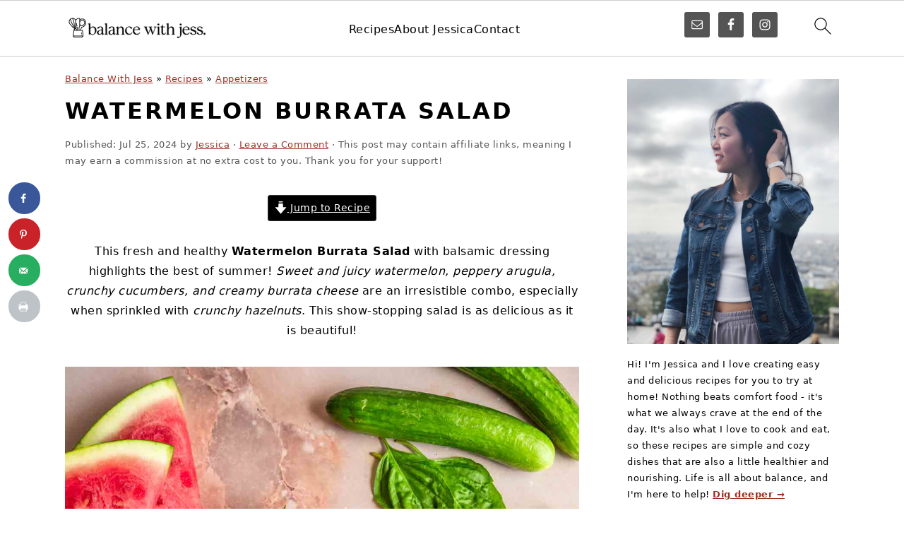

--- FILE ---
content_type: text/html; charset=UTF-8
request_url: https://balancewithjess.com/watermelon-burrata-salad/
body_size: 59687
content:
<!DOCTYPE html>
<html lang="en-US">
<head ><meta charset="UTF-8" /><script>if(navigator.userAgent.match(/MSIE|Internet Explorer/i)||navigator.userAgent.match(/Trident\/7\..*?rv:11/i)){var href=document.location.href;if(!href.match(/[?&]nowprocket/)){if(href.indexOf("?")==-1){if(href.indexOf("#")==-1){document.location.href=href+"?nowprocket=1"}else{document.location.href=href.replace("#","?nowprocket=1#")}}else{if(href.indexOf("#")==-1){document.location.href=href+"&nowprocket=1"}else{document.location.href=href.replace("#","&nowprocket=1#")}}}}</script><script>(()=>{class RocketLazyLoadScripts{constructor(){this.v="2.0.4",this.userEvents=["keydown","keyup","mousedown","mouseup","mousemove","mouseover","mouseout","touchmove","touchstart","touchend","touchcancel","wheel","click","dblclick","input"],this.attributeEvents=["onblur","onclick","oncontextmenu","ondblclick","onfocus","onmousedown","onmouseenter","onmouseleave","onmousemove","onmouseout","onmouseover","onmouseup","onmousewheel","onscroll","onsubmit"]}async t(){this.i(),this.o(),/iP(ad|hone)/.test(navigator.userAgent)&&this.h(),this.u(),this.l(this),this.m(),this.k(this),this.p(this),this._(),await Promise.all([this.R(),this.L()]),this.lastBreath=Date.now(),this.S(this),this.P(),this.D(),this.O(),this.M(),await this.C(this.delayedScripts.normal),await this.C(this.delayedScripts.defer),await this.C(this.delayedScripts.async),await this.T(),await this.F(),await this.j(),await this.A(),window.dispatchEvent(new Event("rocket-allScriptsLoaded")),this.everythingLoaded=!0,this.lastTouchEnd&&await new Promise(t=>setTimeout(t,500-Date.now()+this.lastTouchEnd)),this.I(),this.H(),this.U(),this.W()}i(){this.CSPIssue=sessionStorage.getItem("rocketCSPIssue"),document.addEventListener("securitypolicyviolation",t=>{this.CSPIssue||"script-src-elem"!==t.violatedDirective||"data"!==t.blockedURI||(this.CSPIssue=!0,sessionStorage.setItem("rocketCSPIssue",!0))},{isRocket:!0})}o(){window.addEventListener("pageshow",t=>{this.persisted=t.persisted,this.realWindowLoadedFired=!0},{isRocket:!0}),window.addEventListener("pagehide",()=>{this.onFirstUserAction=null},{isRocket:!0})}h(){let t;function e(e){t=e}window.addEventListener("touchstart",e,{isRocket:!0}),window.addEventListener("touchend",function i(o){o.changedTouches[0]&&t.changedTouches[0]&&Math.abs(o.changedTouches[0].pageX-t.changedTouches[0].pageX)<10&&Math.abs(o.changedTouches[0].pageY-t.changedTouches[0].pageY)<10&&o.timeStamp-t.timeStamp<200&&(window.removeEventListener("touchstart",e,{isRocket:!0}),window.removeEventListener("touchend",i,{isRocket:!0}),"INPUT"===o.target.tagName&&"text"===o.target.type||(o.target.dispatchEvent(new TouchEvent("touchend",{target:o.target,bubbles:!0})),o.target.dispatchEvent(new MouseEvent("mouseover",{target:o.target,bubbles:!0})),o.target.dispatchEvent(new PointerEvent("click",{target:o.target,bubbles:!0,cancelable:!0,detail:1,clientX:o.changedTouches[0].clientX,clientY:o.changedTouches[0].clientY})),event.preventDefault()))},{isRocket:!0})}q(t){this.userActionTriggered||("mousemove"!==t.type||this.firstMousemoveIgnored?"keyup"===t.type||"mouseover"===t.type||"mouseout"===t.type||(this.userActionTriggered=!0,this.onFirstUserAction&&this.onFirstUserAction()):this.firstMousemoveIgnored=!0),"click"===t.type&&t.preventDefault(),t.stopPropagation(),t.stopImmediatePropagation(),"touchstart"===this.lastEvent&&"touchend"===t.type&&(this.lastTouchEnd=Date.now()),"click"===t.type&&(this.lastTouchEnd=0),this.lastEvent=t.type,t.composedPath&&t.composedPath()[0].getRootNode()instanceof ShadowRoot&&(t.rocketTarget=t.composedPath()[0]),this.savedUserEvents.push(t)}u(){this.savedUserEvents=[],this.userEventHandler=this.q.bind(this),this.userEvents.forEach(t=>window.addEventListener(t,this.userEventHandler,{passive:!1,isRocket:!0})),document.addEventListener("visibilitychange",this.userEventHandler,{isRocket:!0})}U(){this.userEvents.forEach(t=>window.removeEventListener(t,this.userEventHandler,{passive:!1,isRocket:!0})),document.removeEventListener("visibilitychange",this.userEventHandler,{isRocket:!0}),this.savedUserEvents.forEach(t=>{(t.rocketTarget||t.target).dispatchEvent(new window[t.constructor.name](t.type,t))})}m(){const t="return false",e=Array.from(this.attributeEvents,t=>"data-rocket-"+t),i="["+this.attributeEvents.join("],[")+"]",o="[data-rocket-"+this.attributeEvents.join("],[data-rocket-")+"]",s=(e,i,o)=>{o&&o!==t&&(e.setAttribute("data-rocket-"+i,o),e["rocket"+i]=new Function("event",o),e.setAttribute(i,t))};new MutationObserver(t=>{for(const n of t)"attributes"===n.type&&(n.attributeName.startsWith("data-rocket-")||this.everythingLoaded?n.attributeName.startsWith("data-rocket-")&&this.everythingLoaded&&this.N(n.target,n.attributeName.substring(12)):s(n.target,n.attributeName,n.target.getAttribute(n.attributeName))),"childList"===n.type&&n.addedNodes.forEach(t=>{if(t.nodeType===Node.ELEMENT_NODE)if(this.everythingLoaded)for(const i of[t,...t.querySelectorAll(o)])for(const t of i.getAttributeNames())e.includes(t)&&this.N(i,t.substring(12));else for(const e of[t,...t.querySelectorAll(i)])for(const t of e.getAttributeNames())this.attributeEvents.includes(t)&&s(e,t,e.getAttribute(t))})}).observe(document,{subtree:!0,childList:!0,attributeFilter:[...this.attributeEvents,...e]})}I(){this.attributeEvents.forEach(t=>{document.querySelectorAll("[data-rocket-"+t+"]").forEach(e=>{this.N(e,t)})})}N(t,e){const i=t.getAttribute("data-rocket-"+e);i&&(t.setAttribute(e,i),t.removeAttribute("data-rocket-"+e))}k(t){Object.defineProperty(HTMLElement.prototype,"onclick",{get(){return this.rocketonclick||null},set(e){this.rocketonclick=e,this.setAttribute(t.everythingLoaded?"onclick":"data-rocket-onclick","this.rocketonclick(event)")}})}S(t){function e(e,i){let o=e[i];e[i]=null,Object.defineProperty(e,i,{get:()=>o,set(s){t.everythingLoaded?o=s:e["rocket"+i]=o=s}})}e(document,"onreadystatechange"),e(window,"onload"),e(window,"onpageshow");try{Object.defineProperty(document,"readyState",{get:()=>t.rocketReadyState,set(e){t.rocketReadyState=e},configurable:!0}),document.readyState="loading"}catch(t){console.log("WPRocket DJE readyState conflict, bypassing")}}l(t){this.originalAddEventListener=EventTarget.prototype.addEventListener,this.originalRemoveEventListener=EventTarget.prototype.removeEventListener,this.savedEventListeners=[],EventTarget.prototype.addEventListener=function(e,i,o){o&&o.isRocket||!t.B(e,this)&&!t.userEvents.includes(e)||t.B(e,this)&&!t.userActionTriggered||e.startsWith("rocket-")||t.everythingLoaded?t.originalAddEventListener.call(this,e,i,o):(t.savedEventListeners.push({target:this,remove:!1,type:e,func:i,options:o}),"mouseenter"!==e&&"mouseleave"!==e||t.originalAddEventListener.call(this,e,t.savedUserEvents.push,o))},EventTarget.prototype.removeEventListener=function(e,i,o){o&&o.isRocket||!t.B(e,this)&&!t.userEvents.includes(e)||t.B(e,this)&&!t.userActionTriggered||e.startsWith("rocket-")||t.everythingLoaded?t.originalRemoveEventListener.call(this,e,i,o):t.savedEventListeners.push({target:this,remove:!0,type:e,func:i,options:o})}}J(t,e){this.savedEventListeners=this.savedEventListeners.filter(i=>{let o=i.type,s=i.target||window;return e!==o||t!==s||(this.B(o,s)&&(i.type="rocket-"+o),this.$(i),!1)})}H(){EventTarget.prototype.addEventListener=this.originalAddEventListener,EventTarget.prototype.removeEventListener=this.originalRemoveEventListener,this.savedEventListeners.forEach(t=>this.$(t))}$(t){t.remove?this.originalRemoveEventListener.call(t.target,t.type,t.func,t.options):this.originalAddEventListener.call(t.target,t.type,t.func,t.options)}p(t){let e;function i(e){return t.everythingLoaded?e:e.split(" ").map(t=>"load"===t||t.startsWith("load.")?"rocket-jquery-load":t).join(" ")}function o(o){function s(e){const s=o.fn[e];o.fn[e]=o.fn.init.prototype[e]=function(){return this[0]===window&&t.userActionTriggered&&("string"==typeof arguments[0]||arguments[0]instanceof String?arguments[0]=i(arguments[0]):"object"==typeof arguments[0]&&Object.keys(arguments[0]).forEach(t=>{const e=arguments[0][t];delete arguments[0][t],arguments[0][i(t)]=e})),s.apply(this,arguments),this}}if(o&&o.fn&&!t.allJQueries.includes(o)){const e={DOMContentLoaded:[],"rocket-DOMContentLoaded":[]};for(const t in e)document.addEventListener(t,()=>{e[t].forEach(t=>t())},{isRocket:!0});o.fn.ready=o.fn.init.prototype.ready=function(i){function s(){parseInt(o.fn.jquery)>2?setTimeout(()=>i.bind(document)(o)):i.bind(document)(o)}return"function"==typeof i&&(t.realDomReadyFired?!t.userActionTriggered||t.fauxDomReadyFired?s():e["rocket-DOMContentLoaded"].push(s):e.DOMContentLoaded.push(s)),o([])},s("on"),s("one"),s("off"),t.allJQueries.push(o)}e=o}t.allJQueries=[],o(window.jQuery),Object.defineProperty(window,"jQuery",{get:()=>e,set(t){o(t)}})}P(){const t=new Map;document.write=document.writeln=function(e){const i=document.currentScript,o=document.createRange(),s=i.parentElement;let n=t.get(i);void 0===n&&(n=i.nextSibling,t.set(i,n));const c=document.createDocumentFragment();o.setStart(c,0),c.appendChild(o.createContextualFragment(e)),s.insertBefore(c,n)}}async R(){return new Promise(t=>{this.userActionTriggered?t():this.onFirstUserAction=t})}async L(){return new Promise(t=>{document.addEventListener("DOMContentLoaded",()=>{this.realDomReadyFired=!0,t()},{isRocket:!0})})}async j(){return this.realWindowLoadedFired?Promise.resolve():new Promise(t=>{window.addEventListener("load",t,{isRocket:!0})})}M(){this.pendingScripts=[];this.scriptsMutationObserver=new MutationObserver(t=>{for(const e of t)e.addedNodes.forEach(t=>{"SCRIPT"!==t.tagName||t.noModule||t.isWPRocket||this.pendingScripts.push({script:t,promise:new Promise(e=>{const i=()=>{const i=this.pendingScripts.findIndex(e=>e.script===t);i>=0&&this.pendingScripts.splice(i,1),e()};t.addEventListener("load",i,{isRocket:!0}),t.addEventListener("error",i,{isRocket:!0}),setTimeout(i,1e3)})})})}),this.scriptsMutationObserver.observe(document,{childList:!0,subtree:!0})}async F(){await this.X(),this.pendingScripts.length?(await this.pendingScripts[0].promise,await this.F()):this.scriptsMutationObserver.disconnect()}D(){this.delayedScripts={normal:[],async:[],defer:[]},document.querySelectorAll("script[type$=rocketlazyloadscript]").forEach(t=>{t.hasAttribute("data-rocket-src")?t.hasAttribute("async")&&!1!==t.async?this.delayedScripts.async.push(t):t.hasAttribute("defer")&&!1!==t.defer||"module"===t.getAttribute("data-rocket-type")?this.delayedScripts.defer.push(t):this.delayedScripts.normal.push(t):this.delayedScripts.normal.push(t)})}async _(){await this.L();let t=[];document.querySelectorAll("script[type$=rocketlazyloadscript][data-rocket-src]").forEach(e=>{let i=e.getAttribute("data-rocket-src");if(i&&!i.startsWith("data:")){i.startsWith("//")&&(i=location.protocol+i);try{const o=new URL(i).origin;o!==location.origin&&t.push({src:o,crossOrigin:e.crossOrigin||"module"===e.getAttribute("data-rocket-type")})}catch(t){}}}),t=[...new Map(t.map(t=>[JSON.stringify(t),t])).values()],this.Y(t,"preconnect")}async G(t){if(await this.K(),!0!==t.noModule||!("noModule"in HTMLScriptElement.prototype))return new Promise(e=>{let i;function o(){(i||t).setAttribute("data-rocket-status","executed"),e()}try{if(navigator.userAgent.includes("Firefox/")||""===navigator.vendor||this.CSPIssue)i=document.createElement("script"),[...t.attributes].forEach(t=>{let e=t.nodeName;"type"!==e&&("data-rocket-type"===e&&(e="type"),"data-rocket-src"===e&&(e="src"),i.setAttribute(e,t.nodeValue))}),t.text&&(i.text=t.text),t.nonce&&(i.nonce=t.nonce),i.hasAttribute("src")?(i.addEventListener("load",o,{isRocket:!0}),i.addEventListener("error",()=>{i.setAttribute("data-rocket-status","failed-network"),e()},{isRocket:!0}),setTimeout(()=>{i.isConnected||e()},1)):(i.text=t.text,o()),i.isWPRocket=!0,t.parentNode.replaceChild(i,t);else{const i=t.getAttribute("data-rocket-type"),s=t.getAttribute("data-rocket-src");i?(t.type=i,t.removeAttribute("data-rocket-type")):t.removeAttribute("type"),t.addEventListener("load",o,{isRocket:!0}),t.addEventListener("error",i=>{this.CSPIssue&&i.target.src.startsWith("data:")?(console.log("WPRocket: CSP fallback activated"),t.removeAttribute("src"),this.G(t).then(e)):(t.setAttribute("data-rocket-status","failed-network"),e())},{isRocket:!0}),s?(t.fetchPriority="high",t.removeAttribute("data-rocket-src"),t.src=s):t.src="data:text/javascript;base64,"+window.btoa(unescape(encodeURIComponent(t.text)))}}catch(i){t.setAttribute("data-rocket-status","failed-transform"),e()}});t.setAttribute("data-rocket-status","skipped")}async C(t){const e=t.shift();return e?(e.isConnected&&await this.G(e),this.C(t)):Promise.resolve()}O(){this.Y([...this.delayedScripts.normal,...this.delayedScripts.defer,...this.delayedScripts.async],"preload")}Y(t,e){this.trash=this.trash||[];let i=!0;var o=document.createDocumentFragment();t.forEach(t=>{const s=t.getAttribute&&t.getAttribute("data-rocket-src")||t.src;if(s&&!s.startsWith("data:")){const n=document.createElement("link");n.href=s,n.rel=e,"preconnect"!==e&&(n.as="script",n.fetchPriority=i?"high":"low"),t.getAttribute&&"module"===t.getAttribute("data-rocket-type")&&(n.crossOrigin=!0),t.crossOrigin&&(n.crossOrigin=t.crossOrigin),t.integrity&&(n.integrity=t.integrity),t.nonce&&(n.nonce=t.nonce),o.appendChild(n),this.trash.push(n),i=!1}}),document.head.appendChild(o)}W(){this.trash.forEach(t=>t.remove())}async T(){try{document.readyState="interactive"}catch(t){}this.fauxDomReadyFired=!0;try{await this.K(),this.J(document,"readystatechange"),document.dispatchEvent(new Event("rocket-readystatechange")),await this.K(),document.rocketonreadystatechange&&document.rocketonreadystatechange(),await this.K(),this.J(document,"DOMContentLoaded"),document.dispatchEvent(new Event("rocket-DOMContentLoaded")),await this.K(),this.J(window,"DOMContentLoaded"),window.dispatchEvent(new Event("rocket-DOMContentLoaded"))}catch(t){console.error(t)}}async A(){try{document.readyState="complete"}catch(t){}try{await this.K(),this.J(document,"readystatechange"),document.dispatchEvent(new Event("rocket-readystatechange")),await this.K(),document.rocketonreadystatechange&&document.rocketonreadystatechange(),await this.K(),this.J(window,"load"),window.dispatchEvent(new Event("rocket-load")),await this.K(),window.rocketonload&&window.rocketonload(),await this.K(),this.allJQueries.forEach(t=>t(window).trigger("rocket-jquery-load")),await this.K(),this.J(window,"pageshow");const t=new Event("rocket-pageshow");t.persisted=this.persisted,window.dispatchEvent(t),await this.K(),window.rocketonpageshow&&window.rocketonpageshow({persisted:this.persisted})}catch(t){console.error(t)}}async K(){Date.now()-this.lastBreath>45&&(await this.X(),this.lastBreath=Date.now())}async X(){return document.hidden?new Promise(t=>setTimeout(t)):new Promise(t=>requestAnimationFrame(t))}B(t,e){return e===document&&"readystatechange"===t||(e===document&&"DOMContentLoaded"===t||(e===window&&"DOMContentLoaded"===t||(e===window&&"load"===t||e===window&&"pageshow"===t)))}static run(){(new RocketLazyLoadScripts).t()}}RocketLazyLoadScripts.run()})();</script>

<meta name="viewport" content="width=device-width, initial-scale=1" />
<meta name='robots' content='index, follow, max-image-preview:large, max-snippet:-1, max-video-preview:-1' />
	<style>img:is([sizes="auto" i], [sizes^="auto," i]) { contain-intrinsic-size: 3000px 1500px }</style>
	
	<!-- This site is optimized with the Yoast SEO plugin v26.1.1 - https://yoast.com/wordpress/plugins/seo/ -->
	<title>Watermelon Burrata Salad - Balance With Jess</title>
	<meta name="description" content="This 30min Watermelon Burrata Salad is filled with arugula, cukes, basil, hazelnuts, watermelon, &amp; burrata. The homemade balsamic is the perfect finish!" />
	<link rel="canonical" href="https://balancewithjess.com/watermelon-burrata-salad/" />
	<meta name="author" content="Jessica" />
	<meta name="twitter:label1" content="Written by" />
	<meta name="twitter:data1" content="Jessica" />
	<meta name="twitter:label2" content="Est. reading time" />
	<meta name="twitter:data2" content="8 minutes" />
	<script type="application/ld+json" class="yoast-schema-graph">{"@context":"https://schema.org","@graph":[{"@type":"Article","@id":"https://balancewithjess.com/watermelon-burrata-salad/#article","isPartOf":{"@id":"https://balancewithjess.com/watermelon-burrata-salad/"},"author":{"name":"Jessica","@id":"https://balancewithjess.com/#/schema/person/c68959d18ef46873894501967c3ebb3c"},"headline":"Watermelon Burrata Salad","datePublished":"2024-07-25T19:02:47+00:00","wordCount":1671,"commentCount":1,"publisher":{"@id":"https://balancewithjess.com/#organization"},"image":{"@id":"https://balancewithjess.com/watermelon-burrata-salad/#primaryimage"},"thumbnailUrl":"https://balancewithjess.com/wp-content/uploads/2024/07/Watermelon-Burrata-Salad-Feat.jpg","articleSection":["30 Minutes","American","Appetizers","Gluten-Free","Healthier","Salads","Side Dish","Summer","Vegetarian"],"inLanguage":"en-US","potentialAction":[{"@type":"CommentAction","name":"Comment","target":["https://balancewithjess.com/watermelon-burrata-salad/#respond"]}]},{"@type":["WebPage","FAQPage"],"@id":"https://balancewithjess.com/watermelon-burrata-salad/","url":"https://balancewithjess.com/watermelon-burrata-salad/","name":"Watermelon Burrata Salad - Balance With Jess","isPartOf":{"@id":"https://balancewithjess.com/#website"},"primaryImageOfPage":{"@id":"https://balancewithjess.com/watermelon-burrata-salad/#primaryimage"},"image":{"@id":"https://balancewithjess.com/watermelon-burrata-salad/#primaryimage"},"thumbnailUrl":"https://balancewithjess.com/wp-content/uploads/2024/07/Watermelon-Burrata-Salad-Feat.jpg","datePublished":"2024-07-25T19:02:47+00:00","description":"This 30min Watermelon Burrata Salad is filled with arugula, cukes, basil, hazelnuts, watermelon, & burrata. The homemade balsamic is the perfect finish!","breadcrumb":{"@id":"https://balancewithjess.com/watermelon-burrata-salad/#breadcrumb"},"mainEntity":[{"@id":"https://balancewithjess.com/watermelon-burrata-salad/#faq-question-1639169443345"},{"@id":"https://balancewithjess.com/watermelon-burrata-salad/#faq-question-1639169456929"},{"@id":"https://balancewithjess.com/watermelon-burrata-salad/#faq-question-1639169476856"}],"inLanguage":"en-US","potentialAction":[{"@type":"ReadAction","target":["https://balancewithjess.com/watermelon-burrata-salad/"]}]},{"@type":"ImageObject","inLanguage":"en-US","@id":"https://balancewithjess.com/watermelon-burrata-salad/#primaryimage","url":"https://balancewithjess.com/wp-content/uploads/2024/07/Watermelon-Burrata-Salad-Feat.jpg","contentUrl":"https://balancewithjess.com/wp-content/uploads/2024/07/Watermelon-Burrata-Salad-Feat.jpg","width":1000,"height":1477},{"@type":"BreadcrumbList","@id":"https://balancewithjess.com/watermelon-burrata-salad/#breadcrumb","itemListElement":[{"@type":"ListItem","position":1,"name":"Balance With Jess","item":"https://balancewithjess.com/"},{"@type":"ListItem","position":2,"name":"Recipes","item":"https://balancewithjess.com/recipes/"},{"@type":"ListItem","position":3,"name":"Appetizers","item":"https://balancewithjess.com/category/course/appetizers/"},{"@type":"ListItem","position":4,"name":"Watermelon Burrata Salad"}]},{"@type":"WebSite","@id":"https://balancewithjess.com/#website","url":"https://balancewithjess.com/","name":"Balance With Jess","description":"Easy comfort food recipes for the home cook","publisher":{"@id":"https://balancewithjess.com/#organization"},"potentialAction":[{"@type":"SearchAction","target":{"@type":"EntryPoint","urlTemplate":"https://balancewithjess.com/?s={search_term_string}"},"query-input":{"@type":"PropertyValueSpecification","valueRequired":true,"valueName":"search_term_string"}}],"inLanguage":"en-US"},{"@type":"Organization","@id":"https://balancewithjess.com/#organization","name":"Balance With Jess","alternateName":"BWJ","url":"https://balancewithjess.com/","logo":{"@type":"ImageObject","inLanguage":"en-US","@id":"https://balancewithjess.com/#/schema/logo/image/","url":"https://balancewithjess.com/wp-content/uploads/2024/05/Logo-2024-1200-x-1200-White.jpg","contentUrl":"https://balancewithjess.com/wp-content/uploads/2024/05/Logo-2024-1200-x-1200-White.jpg","width":1200,"height":1200,"caption":"Balance With Jess"},"image":{"@id":"https://balancewithjess.com/#/schema/logo/image/"},"sameAs":["http://facebook.com/balancewithjess","http://instagram.com/balancewithjess","http://pinterest.com/balancewithjess"]},{"@type":"Person","@id":"https://balancewithjess.com/#/schema/person/c68959d18ef46873894501967c3ebb3c","name":"Jessica","sameAs":["http://www.balancewithjess.com/aboutjessica"]},{"@type":"Question","@id":"https://balancewithjess.com/watermelon-burrata-salad/#faq-question-1639169443345","position":1,"url":"https://balancewithjess.com/watermelon-burrata-salad/#faq-question-1639169443345","name":"How to pick a sweet, juicy watermelon?","answerCount":1,"acceptedAnswer":{"@type":"Answer","text":"To pick a ripe watermelon, start by looking for a creamy yellow spot on the rind, which indicates that the watermelon has ripened on the ground. Check for dark sugar spots, as these suggest higher sweetness. Choose a watermelon that is symmetrical and uniform in shape, and it should feel heavy for its size. Gently tap the watermelon; a deep, hollow sound usually means it’s full of juice. The skin should be firm and have a dull finish, not shiny. Finally, if the watermelon has a tail, it should be dry and brown, signaling that it is ripe. These guidelines will help you select a sweet and juicy watermelon.","inLanguage":"en-US"},"inLanguage":"en-US"},{"@type":"Question","@id":"https://balancewithjess.com/watermelon-burrata-salad/#faq-question-1639169456929","position":2,"url":"https://balancewithjess.com/watermelon-burrata-salad/#faq-question-1639169456929","name":"Do you heat up burrata before serving?","answerCount":1,"acceptedAnswer":{"@type":"Answer","text":"No need for this Burrata Watermelon Salad! You can serve it cold or at room temperature. It's best to avoid cooking or applying direct heat to burrata.","inLanguage":"en-US"},"inLanguage":"en-US"},{"@type":"Question","@id":"https://balancewithjess.com/watermelon-burrata-salad/#faq-question-1639169476856","position":3,"url":"https://balancewithjess.com/watermelon-burrata-salad/#faq-question-1639169476856","name":"How do you cut a watermelon for watermelon salad?","answerCount":1,"acceptedAnswer":{"@type":"Answer","text":"I recommend cubing it into 1/4-inch pieces so it's easy to grab with a fork. Start by cutting the watermelon in half and slicing into flat planks first, then strips, then cubes.","inLanguage":"en-US"},"inLanguage":"en-US"},{"@type":"Recipe","name":"Watermelon Burrata Salad","author":{"@id":"https://balancewithjess.com/#/schema/person/c68959d18ef46873894501967c3ebb3c"},"description":"This fresh and delicious Watermelon Burrata Salad with balsamic dressing highlights the best of summer! Sweet and juicy watermelon, peppery arugula, crunchy cucumbers, and creamy burrata cheese are an irresistible combo, especially when sprinkled with crunchy hazelnuts. This show-stopping salad is as beautiful as it is delicious!","datePublished":"2024-07-25T12:02:47+00:00","image":["https://balancewithjess.com/wp-content/uploads/2024/07/Watermelon-Burrata-Salad-Feat.jpg","https://balancewithjess.com/wp-content/uploads/2024/07/Watermelon-Burrata-Salad-Feat-500x500.jpg","https://balancewithjess.com/wp-content/uploads/2024/07/Watermelon-Burrata-Salad-Feat-500x375.jpg","https://balancewithjess.com/wp-content/uploads/2024/07/Watermelon-Burrata-Salad-Feat-480x270.jpg"],"recipeYield":["4","4 servings"],"prepTime":"PT20M","totalTime":"PT20M","recipeIngredient":["1½-2 tightly packed cups baby arugula (about 1½ oz)","1  Persian (mini) cucumber (thinly sliced)","Several leaves fresh basil (roughly torn or cut into strips; about 2 tbsp)","2 cups seedless watermelon (diced into ½&quot; cubes; about ¼ watermelon)","½ ounce roasted hazelnuts (roughly chopped; about 2 tbsp)","6-8  ounce burrata (1-2 balls)","Kosher salt and pepper","1 tbsp balsamic vinegar","1 tbsp diced shallot","¼ tsp garlic powder","¼ tsp dijon mustard","2 tbsp extra virgin olive oil"],"recipeInstructions":[{"@type":"HowToStep","text":"In a jar with a tight-fitting lid, add balsamic vinegar, shallot, garlic powder, dijon mustard, olive oil, ⅛ tsp salt, and ⅛ tsp pepper. Seal the jar and shake vigorously until emulsified. Season to taste and set aside.","name":"In a jar with a tight-fitting lid, add balsamic vinegar, shallot, garlic powder, dijon mustard, olive oil, ⅛ tsp salt, and ⅛ tsp pepper. Seal the jar and shake vigorously until emulsified. Season to taste and set aside.","url":"https://balancewithjess.com/watermelon-burrata-salad/#wprm-recipe-12580-step-0-0"},{"@type":"HowToStep","text":"To assemble the salad, spread arugula onto a large serving plate. Arrange cucumber, basil, and watermelon on top. Sprinkle all over with hazelnuts, then place burrata on top. Keep refrigerated until ready to serve.","name":"To assemble the salad, spread arugula onto a large serving plate. Arrange cucumber, basil, and watermelon on top. Sprinkle all over with hazelnuts, then place burrata on top. Keep refrigerated until ready to serve.","url":"https://balancewithjess.com/watermelon-burrata-salad/#wprm-recipe-12580-step-0-1"},{"@type":"HowToStep","text":"Right before serving, sprinkle salad lightly with salt and pepper, particularly the burrata. Give the dressing another shake before drizzling all over. Serve immediately.","name":"Right before serving, sprinkle salad lightly with salt and pepper, particularly the burrata. Give the dressing another shake before drizzling all over. Serve immediately.","url":"https://balancewithjess.com/watermelon-burrata-salad/#wprm-recipe-12580-step-0-2"}],"aggregateRating":{"@type":"AggregateRating","ratingValue":"5","ratingCount":"2"},"recipeCategory":["Salad","Side Dish"],"recipeCuisine":["American"],"suitableForDiet":["https://schema.org/GlutenFreeDiet","https://schema.org/VegetarianDiet"],"keywords":"Watermelon Burrata Salad","nutrition":{"@type":"NutritionInformation","servingSize":"1 serving","calories":"120 kcal","carbohydrateContent":"8 g","proteinContent":"2 g","fatContent":"10 g","saturatedFatContent":"1 g","cholesterolContent":"1 mg","sodiumContent":"6 mg","fiberContent":"1 g","sugarContent":"6 g","unsaturatedFatContent":"8 g"},"@id":"https://balancewithjess.com/watermelon-burrata-salad/#recipe","isPartOf":{"@id":"https://balancewithjess.com/watermelon-burrata-salad/#article"},"mainEntityOfPage":"https://balancewithjess.com/watermelon-burrata-salad/"}]}</script>
	<!-- / Yoast SEO plugin. -->


<!-- Hubbub v.1.36.0 https://morehubbub.com/ -->
<meta property="og:locale" content="en_US" />
<meta property="og:type" content="article" />
<meta property="og:title" content="Watermelon Burrata Salad" />
<meta property="og:description" content="This 30min Watermelon Burrata Salad is filled with arugula, cukes, basil, hazelnuts, watermelon, &amp; burrata. The homemade balsamic is the perfect finish!" />
<meta property="og:url" content="https://balancewithjess.com/watermelon-burrata-salad/" />
<meta property="og:site_name" content="Balance With Jess" />
<meta property="og:updated_time" content="2024-07-25T12:02:47+00:00" />
<meta property="article:published_time" content="2024-07-25T12:02:47+00:00" />
<meta property="article:modified_time" content="2024-07-25T12:02:47+00:00" />
<meta name="twitter:card" content="summary_large_image" />
<meta name="twitter:title" content="Watermelon Burrata Salad" />
<meta name="twitter:description" content="This 30min Watermelon Burrata Salad is filled with arugula, cukes, basil, hazelnuts, watermelon, &amp; burrata. The homemade balsamic is the perfect finish!" />
<meta class="flipboard-article" content="This 30min Watermelon Burrata Salad is filled with arugula, cukes, basil, hazelnuts, watermelon, &amp; burrata. The homemade balsamic is the perfect finish!" />
<meta property="og:image" content="https://balancewithjess.com/wp-content/uploads/2024/07/Watermelon-Burrata-Salad-Feat.jpg" />
<meta name="twitter:image" content="https://balancewithjess.com/wp-content/uploads/2024/07/Watermelon-Burrata-Salad-Feat.jpg" />
<meta property="og:image:width" content="1000" />
<meta property="og:image:height" content="1477" />
<!-- Hubbub v.1.36.0 https://morehubbub.com/ -->
<link rel='dns-prefetch' href='//scripts.mediavine.com' />

<link rel="alternate" type="application/rss+xml" title="Balance With Jess &raquo; Feed" href="https://balancewithjess.com/feed/" />
<link rel="alternate" type="application/rss+xml" title="Balance With Jess &raquo; Comments Feed" href="https://balancewithjess.com/comments/feed/" />
<link rel="alternate" type="application/rss+xml" title="Balance With Jess &raquo; Watermelon Burrata Salad Comments Feed" href="https://balancewithjess.com/watermelon-burrata-salad/feed/" />
<link rel="alternate" type="application/rss+xml" title="Balance With Jess &raquo; Stories Feed" href="https://balancewithjess.com/web-stories/feed/"><script type="rocketlazyloadscript">(()=>{"use strict";const e=[400,500,600,700,800,900],t=e=>`wprm-min-${e}`,n=e=>`wprm-max-${e}`,s=new Set,o="ResizeObserver"in window,r=o?new ResizeObserver((e=>{for(const t of e)c(t.target)})):null,i=.5/(window.devicePixelRatio||1);function c(s){const o=s.getBoundingClientRect().width||0;for(let r=0;r<e.length;r++){const c=e[r],a=o<=c+i;o>c+i?s.classList.add(t(c)):s.classList.remove(t(c)),a?s.classList.add(n(c)):s.classList.remove(n(c))}}function a(e){s.has(e)||(s.add(e),r&&r.observe(e),c(e))}!function(e=document){e.querySelectorAll(".wprm-recipe").forEach(a)}();if(new MutationObserver((e=>{for(const t of e)for(const e of t.addedNodes)e instanceof Element&&(e.matches?.(".wprm-recipe")&&a(e),e.querySelectorAll?.(".wprm-recipe").forEach(a))})).observe(document.documentElement,{childList:!0,subtree:!0}),!o){let e=0;addEventListener("resize",(()=>{e&&cancelAnimationFrame(e),e=requestAnimationFrame((()=>s.forEach(c)))}),{passive:!0})}})();</script><link rel='stylesheet' id='foodie-pro-theme-css' href='https://balancewithjess.com/wp-content/themes/foodiepro-v441/style.css?ver=4.4.1' type='text/css' media='all' />
<style id='foodie-pro-theme-inline-css' type='text/css'>
a, .entry-meta a, .post-info a, .post-meta a, .site-footer a, .entry-content a{color:#9e3024;}a:hover, .entry-meta a:hover, .post-info a:hover, .post-meta a:hover, .site-footer a:hover{color:#000000;}.genesis-nav-menu > li > a:hover, .genesis-nav-menu > .current-menu-item > a{color:#8f3d3d;}.button, button, .enews-widget input[type="submit"], a.more-link, .more-from-category a, .sidebar .button, .sidebar .more-from-category a{background:#000000;}
</style>
<link rel='stylesheet' id='wp-block-library-css' href='https://balancewithjess.com/wp-includes/css/dist/block-library/style.min.css?ver=6.8.3' type='text/css' media='all' />
<style id='wp-block-library-inline-css' type='text/css'>
.wp-block-group.is-style-full-width-slanted { -webkit-transform: skewY(1.5deg); transform: skewY(1.5deg); -ms-transform-origin: 100% 0; -webkit-transform-origin: 100% 0; transform-origin: 100% 0; margin-bottom: 20px !important; margin-top: 60px !important; padding-bottom: 70px !important; } .wp-block-group.is-style-full-width-slanted > .wp-block-group__inner-container { -webkit-transform: skewY(-1.5deg); transform: skewY(-1.5deg); -ms-transform-origin: 100% 0; -webkit-transform-origin: 100% 0; transform-origin: 100% 0; }
.is-style-feast-inline-heading-group h2:first-of-type, .is-style-feast-inline-heading-group h3:first-of-type { transform: translateY(-0.7em);  background: #FFF; display: inline-block; padding: 0 0.5em 0; margin: 0 0.5em; } .is-style-feast-inline-heading-group { border: 2px solid var(--global-palette6, #CCC); padding: 0 1em 1em; margin: 3em 0 2em; } .is-style-feast-inline-heading-group h2:first-child+*, .is-style-feast-inline-heading-group h3:first-child+* { margin-top: 0; }
.is-style-button-right-arrow .wp-element-button::after { content: "→"; position: relative; margin-left: 0.2em; }
.is-style-button-external-arrow .wp-element-button::after { content: "↗"; position: relative; margin-left: 0.2em; }
.is-style-paragraph-right-arrow a::after { content: " →"; position: relative; margin-left: 0; }
.is-style-paragraph-external-arrow a::after { content: " ↗"; position: relative; margin-left: 0; }
.is-style-basic-columns .wp-block-column { background-color: var(--branding-color-background, #EEEEEE); color: var(--branding-color-background-text, #000000); padding: 17px 11px; }
.is-style-book-cover img { box-shadow: 4px 4px 20px #454545; transform: rotate(3deg) scale(0.9); -webkit-backface-visibility: hidden; margin-top: 10px; margin-bottom: 10px; } .is-style-book-cover { padding: 10px; }
.is-style-polaroid img { border-bottom: 50px solid #fff; border-right: 15px solid #fff; border-left: 15px solid #fff; border-top: 10px solid #fff; box-shadow: 5px 5px 15px rgba(0, 0, 0, .4); transform: rotate(-5deg) scale(0.9); -webkit-backface-visibility: hidden; margin: 10px 0; }

			.wp-block-media-text.is-style-book-cover {
				grid-template-columns: 30% 1fr;
			}
			.wp-block-media-text.is-style-book-cover img {
				box-shadow: 4px 4px 20px rgba(0,0,0,0.5);
				transform: rotate(-6deg) scale(0.9);
				-webkit-backface-visibility: hidden;
				margin-top: 10px; margin-bottom: 10px;
			}
			.wp-block-media-text.is-style-book-cover .wp-block-media-text__media {
				display: flex;
				justify-content: center;
			}
			.wp-block-media-text.is-style-book-cover .wp-block-media-text__content {
				padding: 0 0 0 40px;
			}
			@media(max-width:600px) {
				.wp-block-media-text.is-style-book-cover img {
					max-width: 200px;
				}
				.wp-block-media-text.is-style-book-cover .wp-block-media-text__content {
					padding: 20px 0 0 0;
					text-align: center;
				}
				.wp-block-media-text.is-style-book-cover .wp-block-media-text__content .wp-block-buttons {
					justify-content: center;
				}
			}
		

			.wp-block-media-text.is-style-polaroid-media-text {
				grid-template-columns: 30% 1fr;
			}
			.wp-block-media-text.is-style-polaroid-media-text img {
				transform: rotate(-10deg) scale(0.9);
				-webkit-backface-visibility: hidden;
				margin-top: 10px;
				margin-bottom: 10px;
				border: 10px solid var(--branding-color-background, #ccc);
			}
			.wp-block-group.is-style-full-width-feature-wrapper .wp-block-media-text.is-style-polaroid-media-text img,
			.wp-block-group.is-style-full-width-custom-background-feature-wrapper .wp-block-media-text.is-style-polaroid-media-text img,
			.wp-block-group.is-style-feast-branding-background .wp-block-media-text.is-style-polaroid-media-text img {
				border-color: #fff;
			}
			.wp-block-media-text.is-style-polaroid-media-text .wp-block-media-text__media {
				display: flex;
				justify-content: center;
			}
			.wp-block-media-text.is-style-polaroid-media-text .wp-block-media-text__content {
				padding: 0 0 0 40px;
			}
			@media(max-width:600px) {
				.wp-block-media-text.is-style-polaroid-media-text img {
					max-width: 75%;
				}
				.wp-block-media-text.is-style-polaroid-media-text .wp-block-media-text__content {
					padding: 20px 0 0 0;
					text-align: center;
				}
				.wp-block-media-text.is-style-polaroid-media-text .wp-block-media-text__content .wp-block-buttons {
					justify-content: center;
				}
			}
		

			.is-style-post-info-author {
				grid-template-columns: 50px 1fr !important;
				grid-gap: 12px;
			}
			.is-style-post-info-author .wp-block-media-text__content {
				padding: 7px 0;
			}
			.is-style-post-info-author .wp-block-media-text__content a {
				text-decoration: underline;
			}
			.is-style-post-info-author .wp-block-media-text__media img {
				border-radius: 100px;
			}
			.is-style-post-info-author.has-background {
				padding: 7px;
				margin: 7px 0;
			}
		

			.is-style-post-info-author-100px {
				grid-template-columns: 100px 1fr !important;
				grid-gap: 15px;
			}
			.is-style-post-info-author-100px .wp-block-media-text__content {
				padding: 7px 0;
			}
			.is-style-post-info-author-100px .wp-block-media-text__content a {
				text-decoration: underline;
			}
			.is-style-post-info-author-100px .wp-block-media-text__media img {
				border-radius: 100px;
			}
			.is-style-post-info-author-100px.has-background {
				padding: 7px;
				margin: 7px 0;
			}
		
.is-style-left-bar { border-left: 5px solid var(--branding-color-background, #CCC); padding-left: 22px; margin: 22px 0; } .is-style-left-bar::before { content: none; }
.is-style-feast-txt-message { background: var(--branding-color-background, var(--global-palette7, #EEE)); border-radius: 7px; padding: 22px; margin: 44px 0; position: relative; } .is-style-feast-txt-message::before { content: none; } .is-style-feast-txt-message::after {  content: ""; position: absolute; width: 0; height: 0; top: 100%; left: 34px; border-top: 28px solid var(--branding-color-background, #EEE); border-left: 0 solid transparent; border-right: 28px solid transparent;  } .is-style-feast-txt-message:nth-of-type(odd)::after { left: unset; right: 34px; border-right: 0 solid transparent; border-left: 28px solid transparent; } .feast-plugin .is-style-feast-txt-message *, .editor-styles-wrapper .is-style-feast-txt-message * { color: var(--branding-color-background-text, #010101); }
.is-style-foodie-pro { padding: 22px 7px 22px 27px; margin: 27px 0; } .is-style-foodie-pro::before {  content: "\201C"; display: block; font-size: 77px; height: 0; position: relative; top: -37px; left: -41px; color: var(--branding-color-primary, #010101);  }
.is-style-cookd-pro { line-height: 1.1em; font-size: 1.1em; padding: 0 15%; text-align: center; margin-bottom: 22px; } .is-style-cookd-pro::before, .is-style-cookd-pro::after { background: var(--branding-color-accents, #CCC); content: "" !important; display: block; height: 1px; margin: 10% auto; width: 50px; top: 0; left: 0; }
.is-style-seasoned-pro { border-bottom: 1px solid #CCC; border-top: 1px solid #CCC; color: #333333; font-size: 130%; margin: 77px 37px; padding-top: 0; padding-bottom: 37px; text-align: center; } .is-style-seasoned-pro::before { background: var(--branding-color-accents, #DDDDDD); color: var(--branding-color-accents-text, #010101); -webkit-border-radius: 100%; border-radius: 100%; content: "\201C"; display: table; font-family: Times New Roman, serif; font-size: 57px; height: 0; line-height: 1; margin: -7px auto 7px; padding: 17px 15px 0; position: relative; left: 0; text-align: center; width: 47px; }
.is-style-featured-comment { line-height: 1.7em; font-size: 1.1em; padding: 0 12px; margin: 64px 0; font-weight: bold; position: relative; } .is-style-featured-comment::before { content: "Featured Comment" !important; text-transform: uppercase; color: #999;  left: 0; font-size: 0.8em;}  .is-style-featured-comment cite { float: right; text-transform: uppercase; font-size: 0.8em; color: #999; } .is-style-featured-comment cite::before { content: "⭐⭐⭐⭐⭐"; margin-right: 13px; } .is-style-featured-comment p { margin: 17px 0 !important; }
@media only screen and (min-width: 1023px) { .is-style-feast-2-column-list { display: grid; grid-template-columns: 1fr 1fr; gap: 0 37px; } .editor-styles-wrapper :where(:not(.is-layout-flex,.is-layout-grid))>.is-style-feast-2-column-list li { margin-left: unset; margin-right: unset; } }
@media only screen and (min-width: 1023px) { .is-style-feast-3-column-list { display: grid; grid-template-columns: 1fr 1fr 1fr; gap: 0 37px; } .editor-styles-wrapper :where(:not(.is-layout-flex,.is-layout-grid))>.is-style-feast-3-column-list li { margin-left: unset; margin-right: unset; } }
</style>
<style id='classic-theme-styles-inline-css' type='text/css'>
/*! This file is auto-generated */
.wp-block-button__link{color:#fff;background-color:#32373c;border-radius:9999px;box-shadow:none;text-decoration:none;padding:calc(.667em + 2px) calc(1.333em + 2px);font-size:1.125em}.wp-block-file__button{background:#32373c;color:#fff;text-decoration:none}
</style>
<style id='global-styles-inline-css' type='text/css'>
:root{--wp--preset--aspect-ratio--square: 1;--wp--preset--aspect-ratio--4-3: 4/3;--wp--preset--aspect-ratio--3-4: 3/4;--wp--preset--aspect-ratio--3-2: 3/2;--wp--preset--aspect-ratio--2-3: 2/3;--wp--preset--aspect-ratio--16-9: 16/9;--wp--preset--aspect-ratio--9-16: 9/16;--wp--preset--color--black: #000000;--wp--preset--color--cyan-bluish-gray: #abb8c3;--wp--preset--color--white: #ffffff;--wp--preset--color--pale-pink: #f78da7;--wp--preset--color--vivid-red: #cf2e2e;--wp--preset--color--luminous-vivid-orange: #ff6900;--wp--preset--color--luminous-vivid-amber: #fcb900;--wp--preset--color--light-green-cyan: #7bdcb5;--wp--preset--color--vivid-green-cyan: #00d084;--wp--preset--color--pale-cyan-blue: #8ed1fc;--wp--preset--color--vivid-cyan-blue: #0693e3;--wp--preset--color--vivid-purple: #9b51e0;--wp--preset--gradient--vivid-cyan-blue-to-vivid-purple: linear-gradient(135deg,rgba(6,147,227,1) 0%,rgb(155,81,224) 100%);--wp--preset--gradient--light-green-cyan-to-vivid-green-cyan: linear-gradient(135deg,rgb(122,220,180) 0%,rgb(0,208,130) 100%);--wp--preset--gradient--luminous-vivid-amber-to-luminous-vivid-orange: linear-gradient(135deg,rgba(252,185,0,1) 0%,rgba(255,105,0,1) 100%);--wp--preset--gradient--luminous-vivid-orange-to-vivid-red: linear-gradient(135deg,rgba(255,105,0,1) 0%,rgb(207,46,46) 100%);--wp--preset--gradient--very-light-gray-to-cyan-bluish-gray: linear-gradient(135deg,rgb(238,238,238) 0%,rgb(169,184,195) 100%);--wp--preset--gradient--cool-to-warm-spectrum: linear-gradient(135deg,rgb(74,234,220) 0%,rgb(151,120,209) 20%,rgb(207,42,186) 40%,rgb(238,44,130) 60%,rgb(251,105,98) 80%,rgb(254,248,76) 100%);--wp--preset--gradient--blush-light-purple: linear-gradient(135deg,rgb(255,206,236) 0%,rgb(152,150,240) 100%);--wp--preset--gradient--blush-bordeaux: linear-gradient(135deg,rgb(254,205,165) 0%,rgb(254,45,45) 50%,rgb(107,0,62) 100%);--wp--preset--gradient--luminous-dusk: linear-gradient(135deg,rgb(255,203,112) 0%,rgb(199,81,192) 50%,rgb(65,88,208) 100%);--wp--preset--gradient--pale-ocean: linear-gradient(135deg,rgb(255,245,203) 0%,rgb(182,227,212) 50%,rgb(51,167,181) 100%);--wp--preset--gradient--electric-grass: linear-gradient(135deg,rgb(202,248,128) 0%,rgb(113,206,126) 100%);--wp--preset--gradient--midnight: linear-gradient(135deg,rgb(2,3,129) 0%,rgb(40,116,252) 100%);--wp--preset--font-size--small: 13px;--wp--preset--font-size--medium: 20px;--wp--preset--font-size--large: 36px;--wp--preset--font-size--x-large: 42px;--wp--preset--spacing--20: 0.44rem;--wp--preset--spacing--30: 0.67rem;--wp--preset--spacing--40: 1rem;--wp--preset--spacing--50: 1.5rem;--wp--preset--spacing--60: 2.25rem;--wp--preset--spacing--70: 3.38rem;--wp--preset--spacing--80: 5.06rem;--wp--preset--shadow--natural: 6px 6px 9px rgba(0, 0, 0, 0.2);--wp--preset--shadow--deep: 12px 12px 50px rgba(0, 0, 0, 0.4);--wp--preset--shadow--sharp: 6px 6px 0px rgba(0, 0, 0, 0.2);--wp--preset--shadow--outlined: 6px 6px 0px -3px rgba(255, 255, 255, 1), 6px 6px rgba(0, 0, 0, 1);--wp--preset--shadow--crisp: 6px 6px 0px rgba(0, 0, 0, 1);}:where(.is-layout-flex){gap: 0.5em;}:where(.is-layout-grid){gap: 0.5em;}body .is-layout-flex{display: flex;}.is-layout-flex{flex-wrap: wrap;align-items: center;}.is-layout-flex > :is(*, div){margin: 0;}body .is-layout-grid{display: grid;}.is-layout-grid > :is(*, div){margin: 0;}:where(.wp-block-columns.is-layout-flex){gap: 2em;}:where(.wp-block-columns.is-layout-grid){gap: 2em;}:where(.wp-block-post-template.is-layout-flex){gap: 1.25em;}:where(.wp-block-post-template.is-layout-grid){gap: 1.25em;}.has-black-color{color: var(--wp--preset--color--black) !important;}.has-cyan-bluish-gray-color{color: var(--wp--preset--color--cyan-bluish-gray) !important;}.has-white-color{color: var(--wp--preset--color--white) !important;}.has-pale-pink-color{color: var(--wp--preset--color--pale-pink) !important;}.has-vivid-red-color{color: var(--wp--preset--color--vivid-red) !important;}.has-luminous-vivid-orange-color{color: var(--wp--preset--color--luminous-vivid-orange) !important;}.has-luminous-vivid-amber-color{color: var(--wp--preset--color--luminous-vivid-amber) !important;}.has-light-green-cyan-color{color: var(--wp--preset--color--light-green-cyan) !important;}.has-vivid-green-cyan-color{color: var(--wp--preset--color--vivid-green-cyan) !important;}.has-pale-cyan-blue-color{color: var(--wp--preset--color--pale-cyan-blue) !important;}.has-vivid-cyan-blue-color{color: var(--wp--preset--color--vivid-cyan-blue) !important;}.has-vivid-purple-color{color: var(--wp--preset--color--vivid-purple) !important;}.has-black-background-color{background-color: var(--wp--preset--color--black) !important;}.has-cyan-bluish-gray-background-color{background-color: var(--wp--preset--color--cyan-bluish-gray) !important;}.has-white-background-color{background-color: var(--wp--preset--color--white) !important;}.has-pale-pink-background-color{background-color: var(--wp--preset--color--pale-pink) !important;}.has-vivid-red-background-color{background-color: var(--wp--preset--color--vivid-red) !important;}.has-luminous-vivid-orange-background-color{background-color: var(--wp--preset--color--luminous-vivid-orange) !important;}.has-luminous-vivid-amber-background-color{background-color: var(--wp--preset--color--luminous-vivid-amber) !important;}.has-light-green-cyan-background-color{background-color: var(--wp--preset--color--light-green-cyan) !important;}.has-vivid-green-cyan-background-color{background-color: var(--wp--preset--color--vivid-green-cyan) !important;}.has-pale-cyan-blue-background-color{background-color: var(--wp--preset--color--pale-cyan-blue) !important;}.has-vivid-cyan-blue-background-color{background-color: var(--wp--preset--color--vivid-cyan-blue) !important;}.has-vivid-purple-background-color{background-color: var(--wp--preset--color--vivid-purple) !important;}.has-black-border-color{border-color: var(--wp--preset--color--black) !important;}.has-cyan-bluish-gray-border-color{border-color: var(--wp--preset--color--cyan-bluish-gray) !important;}.has-white-border-color{border-color: var(--wp--preset--color--white) !important;}.has-pale-pink-border-color{border-color: var(--wp--preset--color--pale-pink) !important;}.has-vivid-red-border-color{border-color: var(--wp--preset--color--vivid-red) !important;}.has-luminous-vivid-orange-border-color{border-color: var(--wp--preset--color--luminous-vivid-orange) !important;}.has-luminous-vivid-amber-border-color{border-color: var(--wp--preset--color--luminous-vivid-amber) !important;}.has-light-green-cyan-border-color{border-color: var(--wp--preset--color--light-green-cyan) !important;}.has-vivid-green-cyan-border-color{border-color: var(--wp--preset--color--vivid-green-cyan) !important;}.has-pale-cyan-blue-border-color{border-color: var(--wp--preset--color--pale-cyan-blue) !important;}.has-vivid-cyan-blue-border-color{border-color: var(--wp--preset--color--vivid-cyan-blue) !important;}.has-vivid-purple-border-color{border-color: var(--wp--preset--color--vivid-purple) !important;}.has-vivid-cyan-blue-to-vivid-purple-gradient-background{background: var(--wp--preset--gradient--vivid-cyan-blue-to-vivid-purple) !important;}.has-light-green-cyan-to-vivid-green-cyan-gradient-background{background: var(--wp--preset--gradient--light-green-cyan-to-vivid-green-cyan) !important;}.has-luminous-vivid-amber-to-luminous-vivid-orange-gradient-background{background: var(--wp--preset--gradient--luminous-vivid-amber-to-luminous-vivid-orange) !important;}.has-luminous-vivid-orange-to-vivid-red-gradient-background{background: var(--wp--preset--gradient--luminous-vivid-orange-to-vivid-red) !important;}.has-very-light-gray-to-cyan-bluish-gray-gradient-background{background: var(--wp--preset--gradient--very-light-gray-to-cyan-bluish-gray) !important;}.has-cool-to-warm-spectrum-gradient-background{background: var(--wp--preset--gradient--cool-to-warm-spectrum) !important;}.has-blush-light-purple-gradient-background{background: var(--wp--preset--gradient--blush-light-purple) !important;}.has-blush-bordeaux-gradient-background{background: var(--wp--preset--gradient--blush-bordeaux) !important;}.has-luminous-dusk-gradient-background{background: var(--wp--preset--gradient--luminous-dusk) !important;}.has-pale-ocean-gradient-background{background: var(--wp--preset--gradient--pale-ocean) !important;}.has-electric-grass-gradient-background{background: var(--wp--preset--gradient--electric-grass) !important;}.has-midnight-gradient-background{background: var(--wp--preset--gradient--midnight) !important;}.has-small-font-size{font-size: var(--wp--preset--font-size--small) !important;}.has-medium-font-size{font-size: var(--wp--preset--font-size--medium) !important;}.has-large-font-size{font-size: var(--wp--preset--font-size--large) !important;}.has-x-large-font-size{font-size: var(--wp--preset--font-size--x-large) !important;}
:where(.wp-block-post-template.is-layout-flex){gap: 1.25em;}:where(.wp-block-post-template.is-layout-grid){gap: 1.25em;}
:where(.wp-block-columns.is-layout-flex){gap: 2em;}:where(.wp-block-columns.is-layout-grid){gap: 2em;}
:root :where(.wp-block-pullquote){font-size: 1.5em;line-height: 1.6;}
</style>
<style id='feast-global-styles-inline-css' type='text/css'>
.feast-plugin a {
	word-break: break-word;
}
.feast-plugin ul.menu a {
	word-break: initial;
}
	p.is-variation-fancy-text {
		font-style: italic;
		margin: 0 0 16px 0 !important;
	}
	p.is-variation-fancy-text + *:not(div),
	.wp-block-group__inner-container p.is-variation-fancy-text:first-child {
		margin-top: 0 !important;
	}
	@media (prefers-reduced-motion: no-preference) {
		:root {
			scroll-behavior: smooth;
		}
	}
button.feast-submenu-toggle {
	display: none;
	background: transparent;
	border: 1px solid #424242;
	border-radius: 0;
	box-shadow: none;
	padding: 0;
	outline: none;
	cursor: pointer;
	position: absolute;
	line-height: 0;
	right: 0;
	top: 3px;
	width: 42px;
	height: 42px;
	justify-content: center;
	align-items: center;
}
button.feast-submenu-toggle svg {
	width: 20px;
	height: 20px;
}
@media(max-width:1199px) {
	button.feast-submenu-toggle {
		display: flex;
	}
	.mmm-content ul li.menu-item-has-children {
		position: relative;
	}
	.mmm-content ul li.menu-item-has-children > a {
		display: inline-block;
		margin-top: 12px;
		margin-bottom: 12px;
		width: 100%;
		padding-right: 48px;
	}
	.mmm-content ul li.menu-item-has-children > ul.sub-menu {
		display: none;
	}
	.mmm-content ul li.menu-item-has-children.open > ul.sub-menu {
		display: block;
	}
	.mmm-content ul li.menu-item-has-children.open > button svg {
		transform: rotate(180deg);
	}
}
body {
font-family: -apple-system, system-ui, BlinkMacSystemFont, "Segoe UI", Helvetica, Arial, sans-serif, "Apple Color Emoji", "Segoe UI Emoji", "Segoe UI Symbol" !important;
}h1,
h2,
h3,
h4,
h5,
h6 {
font-family: -apple-system, system-ui, BlinkMacSystemFont, "Segoe UI", Helvetica, Arial, sans-serif, "Apple Color Emoji", "Segoe UI Emoji", "Segoe UI Symbol" !important;;
}.single .content a,
.category .content a,
.feast-modern-category-layout a,
aside a, 
.site-footer a {
	text-decoration: underline;
}
.feast-social-media {
	display: flex;
	flex-wrap: wrap;
	align-items: center;
	justify-content: center;
	column-gap: 18px;
	row-gap: 9px;
	width: 100%;
	padding: 27px 0;
}
.feast-social-media.feast-social-media--align-left {
	justify-content: flex-start;
}
.feast-social-media.feast-social-media--align-right {
	justify-content: flex-end;
}
.feast-social-media a {
	display: flex;
	align-items: center;
	justify-content: center;
	padding: 12px;
}
@media(max-width:600px) {
	.feast-social-media a {
		min-height: 50px;
		min-width: 50px;
	}
}
.feast-ai-buttons-block {
	display: block;
	width: 100%;
}
.feast-ai-buttons-block .wp-block-buttons {
	display: flex;
	flex-wrap: wrap;
	gap: 12px;
	width: 100%;
}
.feast-ai-buttons-block--align-center .wp-block-buttons {
	justify-content: center;
}
.feast-ai-buttons-block--align-right .wp-block-buttons {
	justify-content: flex-end;
}
.feast-ai-buttons-block .wp-block-buttons .wp-block-button {
	flex-basis: 0;
	flex-grow: 1;
}
.feast-ai-buttons-block .wp-block-buttons .wp-block-button .wp-block-button__link {
	white-space: nowrap;
}
@media(max-width:600px) {
	.feast-ai-buttons-block .wp-block-buttons .wp-block-button {
		flex-basis: 40%;
	}
}		
@media (max-width: 600px) {
	.wprm-recipe-container,
	.tasty-recipes { 
		margin-left: -5%; 
		margin-right: -5%; 
	}
}
.schema-faq .schema-faq-section {
	margin-top: 20px;
}
.schema-faq strong.schema-faq-question {
	cursor: pointer;
	margin-bottom: 0;
	position: relative;
	padding-right: 24px;
}
.schema-faq > div {
	margin-bottom: 16px;
}
.schema-faq > div p.schema-faq-answer {
	overflow: hidden;
	transition: all .2s ease-in-out;
}
.schema-faq strong.schema-faq-question:after {
	content: '↓';
	position: absolute;
	top: 50%;
	right: 0;
	transform: translateY(-50%);
}
.schema-faq strong.schema-faq-question.active:after {
	content: '↑';
}
.schema-faq .schema-faq-section p {
	margin: 0;
}
.schema-faq-question.active ~ p * {
	line-height: inherit;
}
.schema-faq > div p:not(.block-editor-rich-text__editable) {
	height: 0;
}
.schema-faq > div p.schema-faq-answer {
	padding-left: 16px !important;
	padding-right: 16px !important;
}
.schema-faq {
	margin-bottom: 28px;
}
.schema-faq-question.active ~ p:not(.block-editor-rich-text__editable) {
	height: inherit;
	padding-top: 7px;
}
.schema-faq p {
	margin: 0;
}.site-container .is-style-full-width-feature-wrapper,
.site-container .is-style-full-width-feature-wrapper-cta,
.site-container .is-style-full-width-slanted {
	margin: var(--feast-spacing-xl, 27px) auto;
	padding: clamp(20px, calc(1.25rem + ((1vw - 6px) * 2.1429)), 32px) 0;
	box-shadow: 0 0 0 100vmax var(--global-palette7, #f2f2f2);
	-webkit-clip-path: inset(0 -100vmax);
	clip-path: inset(0 -100vmax);
}
.site-container .is-style-full-width-feature-wrapper,
.site-container .is-style-full-width-feature-wrapper-cta,
.site-container .is-style-full-width-slanted {
	background-color: var(--global-palette7, #f2f2f2);
}
.site-container .sidebar .is-style-full-width-feature-wrapper,
.site-container .sidebar .is-style-full-width-feature-wrapper-cta,
.site-container .sidebar .is-style-full-width-slanted {
	box-shadow: none;
	-webkit-clip-path: none;
	clip-path: none;
	background-color: var(--global-palette7, #f2f2f2);
}
.site-container .sidebar .is-style-full-width-feature-wrapper > *:first-child,
.site-container .sidebar .is-style-full-width-feature-wrapper-cta > *:first-child,
.site-container .sidebar .is-style-full-width-slanted > *:first-child {
	margin-top: 0;
}
.feast-remove-top-padding {
	padding-top: 0 !important;
}
.feast-remove-bottom-padding {
	padding-bottom: 0 !important;
}
.feast-remove-top-margin {
	margin-top: 0 !important;
}
.feast-remove-bottom-margin {
	margin-bottom: 0 !important;
}
.z-10 {
	position: relative;
	z-index: 10;
}
body h1,
body h2,
body h3,
body h4,
body h5,
body h6 {
	line-height: 1.2;
}
.wp-block-media-text.is-variation-media-text-sidebar-bio {
	display: flex;
	flex-direction: column;
	row-gap: 4px;
}
.wp-block-media-text.is-variation-media-text-sidebar-bio .wp-block-media-text__media {
	display: flex;
	justify-content: center;
}
.wp-block-media-text.is-variation-media-text-sidebar-bio .wp-block-media-text__media img {
	border-radius: 1000px;
}
.wp-block-media-text.is-variation-media-text-sidebar-bio .wp-block-media-text__content {
	padding: 16px 24px 28px;
	margin: 0;
	display: flex;
	flex-direction: column;
	gap: 10px;
	box-sizing: border-box;
}
.wp-block-media-text.is-variation-media-text-sidebar-bio .wp-block-media-text__content h3,
.wp-block-media-text.is-variation-media-text-sidebar-bio .wp-block-media-text__content h2 {
	font-size: 1.625em;
}
.wp-block-media-text.is-variation-media-text-sidebar-bio .wp-block-media-text__content * {
	margin: 0;
	max-width: 100%;
}
.wp-block-media-text.is-variation-media-text-sidebar-bio .wp-block-media-text__content p {
	line-height: 1.5;
}
@media only screen and (max-width: 335px) {
	.site-inner {
		padding-left: 0;
		padding-right: 0;
	}
}
@media only screen and (max-width:1023px) {
	.feast-layout--modern-footer {
		padding-left: 5%;
		padding-right: 5%;
	}
}
@media only screen and (max-width: 600px) {
	.site-container .feast-layout--modern-footer .is-style-full-width-feature-wrapper,
	.site-container .feast-layout--modern-footer .is-style-full-width-feature-wrapper-cta,
	.site-container .feast-layout--modern-footer .is-style-full-width-slanted,
	.site-container .feast-layout--modern-footer .is-style-full-width-custom-background-feature-wrapper {
		margin: var(--feast-spacing-xl, 27px) -5%;
	}
}
a.wprm-recipe-jump:hover {
	opacity: 1.0 !important;
}
.wp-block-media-text.is-variation-media-text-sidebar-bio .wp-block-media-text__media img {
	border-radius: 178px;
	aspect-ratio: 1 / 1;
	object-fit: cover;
}
.feast-modern-category-layout {
	text-align: initial;
}
.feast-jump-to-buttons .wp-block-button__link svg path {
	fill: #fff;
}
h1,
h2,
h3,
h4,
h5,
h6,
.wp-block-group {
	scroll-margin-top: 80px;
}
body .feastmobilenavbar,
body .desktop-inline-modern-menu ul {
	overflow: visible;
	contain: initial;
}
.feastmobilenavbar ul.menu > .menu-item {
	position: relative;
}
.feastmobilenavbar ul.menu > .menu-item:hover > .sub-menu,
.feastmobilenavbar ul.menu > .menu-item:focus-within > .sub-menu {
	left: 0;
	opacity: 1;
}
.feastmobilenavbar .menu-item-has-children .sub-menu {
	background: #fff;
	left: -9999px;
	top: 100%;
	opacity: 0;
	border-radius: 5px;
	box-shadow: 0 5px 10px rgba(0,0,0,0.15);
	padding: 10px 0;
	position: absolute;
	width: auto;
	min-width: 200px;
	z-index: 99;
	display: flex;
	flex-direction: column;
	row-gap: 0;
	height: auto;
	margin: 0;
}
.feastmobilenavbar .menu-item-has-children .sub-menu > .menu-item {
	width: 100%;
	display: block;
	clear: both;
	border-top: none !important;
	min-height: 0 !important;
	max-width: none;
	text-align: left;
}
.feastmobilenavbar .menu-item-has-children .sub-menu > .menu-item a {
	width: 100%;
	background: transparent;
	padding: 8px 30px 8px 20px;
	position: relative;
	white-space: nowrap;
	display: block;
}
@media(max-width:768px) {
	.menu-item-has-children .sub-menu {
		left: auto;
		opacity: 1;
		position: relative;
		width: 100%;
		border-radius: 0;
		box-shadow: none;
		padding: 0;
		display: none;
	}
}.wp-block-media-text {
	row-gap: var(--global-md-spacing, 22px);
}
	.wp-block-group {
	margin-top: var(--global-md-spacing, 1.5rem);
	margin-bottom: var(--global-md-spacing, 1.5rem);
}

</style>
<link rel='stylesheet' id='cmplz-general-css' href='https://balancewithjess.com/wp-content/plugins/complianz-gdpr/assets/css/cookieblocker.min.css?ver=1756832308' type='text/css' media='all' />
<link rel='stylesheet' id='dpsp-frontend-style-pro-css' href='https://balancewithjess.com/wp-content/plugins/social-pug/assets/dist/style-frontend-pro.css?ver=1.36.0' type='text/css' media='all' />
<style id='dpsp-frontend-style-pro-inline-css' type='text/css'>

			@media screen and ( max-width : 720px ) {
				aside#dpsp-floating-sidebar.dpsp-hide-on-mobile.opened {
					display: none;
				}
			}
			
</style>
<link rel='stylesheet' id='simple-social-icons-font-css' href='https://balancewithjess.com/wp-content/plugins/simple-social-icons/css/style.css?ver=3.0.2' type='text/css' media='all' />
<style id='rocket-lazyload-inline-css' type='text/css'>
.rll-youtube-player{position:relative;padding-bottom:56.23%;height:0;overflow:hidden;max-width:100%;}.rll-youtube-player:focus-within{outline: 2px solid currentColor;outline-offset: 5px;}.rll-youtube-player iframe{position:absolute;top:0;left:0;width:100%;height:100%;z-index:100;background:0 0}.rll-youtube-player img{bottom:0;display:block;left:0;margin:auto;max-width:100%;width:100%;position:absolute;right:0;top:0;border:none;height:auto;-webkit-transition:.4s all;-moz-transition:.4s all;transition:.4s all}.rll-youtube-player img:hover{-webkit-filter:brightness(75%)}.rll-youtube-player .play{height:100%;width:100%;left:0;top:0;position:absolute;background:url(https://balancewithjess.com/wp-content/plugins/wp-rocket/assets/img/youtube.png) no-repeat center;background-color: transparent !important;cursor:pointer;border:none;}
</style>
<script type="rocketlazyloadscript" data-rocket-type="text/javascript" data-rocket-src="https://balancewithjess.com/wp-includes/js/jquery/jquery.min.js?ver=3.7.1" id="jquery-core-js" data-rocket-defer defer></script>
<script type="rocketlazyloadscript" data-rocket-type="text/javascript" data-rocket-src="https://balancewithjess.com/wp-includes/js/jquery/jquery-migrate.min.js?ver=3.4.1" id="jquery-migrate-js" data-rocket-defer defer></script>
<script type="text/javascript" async="async" fetchpriority="high" data-noptimize="1" data-cfasync="false" src="https://scripts.mediavine.com/tags/balance-with-jess.js?ver=6.8.3" id="mv-script-wrapper-js"></script>
<link rel="https://api.w.org/" href="https://balancewithjess.com/wp-json/" /><link rel="alternate" title="JSON" type="application/json" href="https://balancewithjess.com/wp-json/wp/v2/posts/12680" /><link rel="EditURI" type="application/rsd+xml" title="RSD" href="https://balancewithjess.com/xmlrpc.php?rsd" />
<meta name="generator" content="WordPress 6.8.3" />
<link rel='shortlink' href='https://balancewithjess.com/?p=12680' />
<link rel="alternate" title="oEmbed (JSON)" type="application/json+oembed" href="https://balancewithjess.com/wp-json/oembed/1.0/embed?url=https%3A%2F%2Fbalancewithjess.com%2Fwatermelon-burrata-salad%2F" />
<link rel="alternate" title="oEmbed (XML)" type="text/xml+oembed" href="https://balancewithjess.com/wp-json/oembed/1.0/embed?url=https%3A%2F%2Fbalancewithjess.com%2Fwatermelon-burrata-salad%2F&#038;format=xml" />


<!-- Global site tag (gtag.js) - Google Analytics -->
<script type="text/plain" data-service="google-analytics" data-category="statistics" async data-cmplz-src="https://www.googletagmanager.com/gtag/js?id=UA-169956162-1"></script>
<script>
  window.dataLayer = window.dataLayer || [];
  function gtag(){dataLayer.push(arguments);}
  gtag('js', new Date());

  gtag('config', 'UA-169956162-1');
</script>

<style id='feast-blockandfront-styles'>.feast-about-author { background-color: #f2f2f2; color: #32373c; padding: 17px; margin-top: 57px; display: grid; grid-template-columns: 1fr 3fr !important; } .feast-about-author h2 { margin-top: 7px !important;} .feast-about-author img{ border-radius: 50% !important; }aside .feast-about-author { grid-template-columns: 1fr !important; }.wp-block-search .wp-block-search__input { max-width: 100%; background: #FFF; color: #000; }.wp-block-separator { color: #D6D6D6; border-bottom: none; margin-top: 16px; margin-bottom: 16px; }.screen-reader-text { width: 1px; height: 1px; }footer ul li, .site-footer ul li { list-style-type: none; }footer ul li, .site-footer ul li { list-style-type: none; }aside .wp-block-search { display: grid; grid-template-columns: 1fr; margin: 37px 0;  } aside .wp-block-search__inside-wrapper { display: grid !important; grid-template-columns: 1fr; } aside input { min-height: 50px; }  ​aside .wp-block-search__label, aside .wp-block-search__button { display: none; } aside p, aside div, aside ul { margin: 17px 0; }@media only screen and (max-width: 600px) { aside .wp-block-search { grid-template-columns: 1fr; } aside input { min-height: 50px; margin-bottom: 17px;} }.feast-button a { border: 2px solid #CCC; padding: 7px 14px; border-radius: 20px; text-decoration: none !important; font-weight: bold; } .feast-button { padding: 27px 7px; }a.wp-block-button__link { text-decoration: none !important; }.feast-box-primary {  padding: 17px !important; margin: 17px 0 !important;  }.feast-box-secondary { padding: 17px !important; margin: 17px 0 !important;  }.feast-box-primary li, .feast-box-secondary li {margin-left: 17px !important; }.feast-checklist li::marker { color: transparent; } .feast-checklist li:before { content: '✓'; margin-right: 17px; }.schema-faq-question { font-size: 1.2em; display: block; margin-bottom: 7px;} .schema-faq-section { margin: 37px 0; }</style>
<style type="text/css">
	.feast-category-index-list, .fsri-list {
		display: grid;
		grid-template-columns: repeat(2, minmax(0, 1fr) );
		grid-gap: 57px 17px;
		list-style: none;
		list-style-type: none;
		margin: 17px 0 !important;
	}
	.feast-category-index-list li,
	.fsri-list li {
		text-align: center;
		position: relative;
		list-style: none !important;
		margin-left: 0 !important;
		list-style-type: none !important;
		overflow: hidden;
	}
	.feast-category-index-list li {
		min-height: 150px;
	}
	.feast-category-index-list li a.title {
		text-decoration: none;
	}
	.feast-category-index-list-overlay .fsci-title {
		position: absolute;
		top: 88%;
		left: 50%;
		transform: translate(-50%, -50%);
		background: #FFF;
		padding: 5px;
		color: #333;
		font-weight: bold;
		border: 2px solid #888;
		text-transform: uppercase;
		width: 80%;
	}
	.listing-item:focus-within, .wp-block-search__input:focus {outline: 2px solid #555; }
	.listing-item a:focus, .listing-item a:focus .fsri-title, .listing-item a:focus img { opacity: 0.8; outline: none; }
	.listing-item a, .feast-category-index-list a { text-decoration: none !important; word-break: break-word; font-weight: initial; }
	li.listing-item:before { content: none !important; } /* needs to override theme */
	.fsri-list, ul.feast-category-index-list { padding-left: 0 !important; }
	.fsri-list .listing-item { margin: 0; }
	.fsri-list .listing-item img { display: block; }
	.fsri-list .feast_3x4_thumbnail { object-fit: cover; width: 100%; aspect-ratio: 3/4; }
	.fsri-list .feast_2x3_thumbnail { object-fit: cover; width: 100%; aspect-ratio: 2/3; }
	.fsri-list .feast_4x3_thumbnail { object-fit: cover; width: 100%; aspect-ratio: 4/3; }
	.fsri-list .feast_1x1_thumbnail { object-fit: cover; width: 100%; aspect-ratio: 1/1; }
	.fsri-title, .fsci-title { text-wrap: balance; }
	.listing-item { display: grid; align-content: flex-start; } .fsri-rating, .fsri-time { place-self: end center; } /* align time + rating bottom */
	.fsri-category { padding: 8px 12px 0; }
	.feast-recipe-index .feast-category-link { text-align: right; }
	.feast-recipe-index .feast-category-link a { text-decoration: underline; }
	.feast-image-frame, .feast-image-border { border: 3px solid #DDD; }
	.feast-square-image { aspect-ratio: 1/1; object-fit: cover; }
	.feast-image-round, .feast-image-round img, .feast-category-index-list.feast-image-round svg, .feast-media-text-image-round .wp-block-media-text__media img { border-radius: 50%; }
	.feast-image-shadow { box-shadow: 3px 3px 5px #AAA; }
	.feast-line-through { text-decoration: line-through; }
	.feast-grid-full, .feast-grid-half, .feast-grid-third, .feast-grid-fourth, .feast-grid-fifth { display: grid; grid-gap: 57px 17px; }
	.feast-grid-full { grid-template-columns: 1fr !important; }
	.feast-grid-half { grid-template-columns: repeat(2, minmax(0, 1fr)) !important; }
	.feast-grid-third { grid-template-columns: repeat(3, minmax(0, 1fr)) !important; }
	.feast-grid-fourth { grid-template-columns: repeat(4, minmax(0, 1fr)) !important; }
	.feast-grid-fifth { grid-template-columns: repeat(5, minmax(0, 1fr)) !important; }
	@media only screen and (max-width:601px) {
		.feast-grid-full-horizontal { grid-template-columns: 1fr !important; }
		.feast-grid-full-horizontal .listing-item { min-height: 0; }
		.feast-grid-full-horizontal .listing-item a { display: flex; align-items: center; }
		.feast-grid-full-horizontal .listing-item a > img { width: 33%; }
		.feast-grid-full-horizontal .listing-item a > .fsri-title { width: 67%; padding: 0; text-align: left; margin-top: 0 !important; padding: 0 16px; }
		.feast-grid-full-horizontal .fsri-rating, .feast-grid-full-horizontal .fsri-time, .feast-grid-full-horizontal .fsri-recipe-keys, .feast-grid-full-horizontal .fsri-recipe-cost { display: none !important; }
		body .feast-recipe-index .feast-grid-full-horizontal { row-gap: 17px; }
		body .feast-recipe-index .feast-grid-full-horizontal li { margin-bottom: 0; }
	}
	@media only screen and (min-width: 600px) {
		.feast-category-index-list { grid-template-columns: repeat(4, minmax(0, 1fr) ); }
		.feast-desktop-grid-full { grid-template-columns: 1fr !important; }
		.feast-desktop-grid-half { grid-template-columns: repeat(2, 1fr) !important; }
		.feast-desktop-grid-third { grid-template-columns: repeat(3, 1fr) !important; }
		.feast-desktop-grid-fourth { grid-template-columns: repeat(4, 1fr) !important; }
		.feast-desktop-grid-fifth { grid-template-columns: repeat(5, 1fr) !important; }
		.feast-desktop-grid-sixth { grid-template-columns: repeat(6, 1fr) !important; }
		.feast-desktop-grid-ninth { grid-template-columns: repeat(6, 1fr) !important; }
		.feast-desktop-grid-half-horizontal, .feast-desktop-grid-third-horizontal { grid-template-columns: repeat(2, 1fr) !important; }
		.feast-desktop-grid-full-horizontal { grid-template-columns: 1fr !important; }
		.feast-desktop-grid-half-horizontal .listing-item a, .feast-desktop-grid-full-horizontal .listing-item a, .feast-desktop-grid-third-horizontal .listing-item a { display: flex; align-items: center; }
		.feast-desktop-grid-half-horizontal .listing-item a > img, .feast-desktop-grid-full-horizontal a > img, .feast-desktop-grid-third-horizontal .listing-item a > img { width: 33% !important; margin-bottom: 0; }
		.feast-desktop-grid-half-horizontal .listing-item a > .fsri-title, .feast-desktop-grid-full-horizontal a > .fsri-title, .feast-desktop-grid-third-horizontal .listing-item a > .fsri-title { width: 67%; padding: 0 16px; text-align: left; margin-top: 0 !important; }
		.feast-desktop-grid-half-horizontal .fsri-rating, .feast-desktop-grid-half-horizontal .fsri-time, .feast-desktop-grid-half-horizontal .fsri-recipe-keys, .feast-desktop-grid-half-horizontal .fsri-recipe-cost { display: none !important; }
		.feast-desktop-grid-third-horizontal .fsri-rating, .feast-desktop-grid-third-horizontal .fsri-time, .feast-desktop-grid-third-horizontal .fsri-recipe-keys, .feast-desktop-grid-third-horizontal .fsri-recipe-cost { display: none !important; }
		.feast-desktop-grid-full-horizontal .fsri-rating, .feast-desktop-grid-full-horizontal .fsri-time, .feast-desktop-grid-full-horizontal .fsri-recipe-keys, .feast-desktop-grid-full-horizontal .fsri-recipe-cost { display: none !important; }
	}
	@media only screen and (min-width:900px) {
		.feast-desktop-grid-third-horizontal { grid-template-columns: repeat(3, 1fr) !important; }
		.feast-desktop-grid-ninth { grid-template-columns: repeat(9, 1fr) !important; }
	}
	@media only screen and (min-width:900px) and (max-width:1200px) {
		.feast-desktop-grid-third-horizontal .listing-item a > img {
			width: 44%;
		}
	}
	@media only screen and (min-width:600px) and (max-width:775px) {
		.feast-desktop-grid-third-horizontal .listing-item a > img,
		.feast-desktop-grid-half-horizontal .listing-item a > img {
			width: 44%;
		}
	}
	@media only screen and (min-width: 1100px) { .full-width-content main.content { width: 1080px; max-width: 1080px; } .full-width-content .sidebar-primary { display: none;  } }
	@media only screen and (max-width: 600px) { .entry-content :not(.wp-block-gallery) .wp-block-image { width: 100% !important; } }
	@media only screen and (min-width: 1024px) {
		.feast-full-width-wrapper { width: 100vw; position: relative; left: 50%; right: 50%; margin: 37px -50vw; background: #F5F5F5; padding: 17px 0; }
		.feast-full-width-wrapper .feast-recipe-index { width: 1140px; margin: 0 auto; }
		.feast-full-width-wrapper .listing-item { background: #FFF; padding: 17px; }
	}
	.feast-prev-next { display: grid; grid-template-columns: 1fr;  border-bottom: 1px solid #CCC; margin: 57px 0;  }
	.feast-prev-post, .feast-next-post { padding: 37px 17px; border-top: 1px solid #CCC; }
	.feast-next-post { text-align: right; }
	@media only screen and (min-width: 600px) {
		.feast-prev-next { grid-template-columns: 1fr 1fr; border-bottom: none; }
		.feast-next-post { border-left: 1px solid #CCC;}
		.feast-prev-post, .feast-next-post { padding: 37px; }
	}
	.has-background { padding: 1.25em 2.375em; margin: 1em 0; }
	figure { margin: 0 0 1em; }
	div.wp-block-image > figure { margin-bottom: 1em; }
	@media only screen and (max-width: 1023px) {
		.content-sidebar .content, .sidebar-primary { float: none; clear: both; }
		.has-background { padding: 1em; margin: 1em 0; }
	}
	hr.has-background { padding: inherit; margin: inherit; }
	body { -webkit-animation: none !important; animation: none !important; }
	@media only screen and (max-width: 600px) {
		body {
			--wp--preset--font-size--small: 16px !important;
		}
	}
	@media only screen and (max-width: 600px) { .feast-desktop-only { display: none; } }
	@media only screen and (min-width: 600px) { .feast-mobile-only { display: none; } }
	summary { display: list-item; }
	.comment-form-cookies-consent > label {
		display: inline-block;
		margin-left: 30px;
	}
	@media only screen and (max-width: 600px) { .comment-form-cookies-consent { display: grid; grid-template-columns: 1fr 12fr; } }
	.bypostauthor .comment-author-name { color: unset; }
	.comment-list article header { overflow: auto; }
	.fsri-rating .wprm-recipe-rating { pointer-events: none; }
	.fsri-tasty-recipe-count {
		display: block;
		width: 100%;
		font-size: .8em;
	}
	nav#breadcrumbs { margin: 5px 0 15px; }.page .content a {
	text-decoration: underline;
}
.entry-time:after,
.entry-author:after {
	content: "";
	margin: inherit;
}
.entry-content .wp-block-group ol li, .entry-content .wp-block-group ul li {
	margin: 0 0 17px 37px;
}
.entry-content ul:not(.fsri-list):not(.feast-category-index-list) li,
.feast-modern-category-layout ul:not(.fsri-list):not(.feast-category-index-list) li {
	margin-left: 0;
	margin-bottom: 0;
}
</style><style type="text/css" id='feastbreadcrumbstylesoverride'>
@media only screen and (max-width: 940px) {
	nav#breadcrumbs {
		display: block;
	}
}
</style><style type="text/css" id='feastfoodieprooverrides'>
.page .content a {
	text-decoration: underline;
}
.entry-time:after,
.entry-author:after {
	content: "";
	margin: inherit;
}
</style><style type="text/css"> .tippy-box[data-theme~="wprm"] { background-color: #333333; color: #FFFFFF; } .tippy-box[data-theme~="wprm"][data-placement^="top"] > .tippy-arrow::before { border-top-color: #333333; } .tippy-box[data-theme~="wprm"][data-placement^="bottom"] > .tippy-arrow::before { border-bottom-color: #333333; } .tippy-box[data-theme~="wprm"][data-placement^="left"] > .tippy-arrow::before { border-left-color: #333333; } .tippy-box[data-theme~="wprm"][data-placement^="right"] > .tippy-arrow::before { border-right-color: #333333; } .tippy-box[data-theme~="wprm"] a { color: #FFFFFF; } .wprm-comment-rating svg { width: 16px !important; height: 16px !important; } img.wprm-comment-rating { width: 80px !important; height: 16px !important; } body { --comment-rating-star-color: #343434; } body { --wprm-popup-font-size: 16px; } body { --wprm-popup-background: #ffffff; } body { --wprm-popup-title: #000000; } body { --wprm-popup-content: #444444; } body { --wprm-popup-button-background: #444444; } body { --wprm-popup-button-text: #ffffff; }</style><style type="text/css">.wprm-glossary-term {color: #5A822B;text-decoration: underline;cursor: help;}</style>			<style>.cmplz-hidden {
					display: none !important;
				}</style><!-- Global site tag (gtag.js) - Google Analytics -->
<script type="text/plain" data-service="google-analytics" data-category="statistics" async data-cmplz-src="https://www.googletagmanager.com/gtag/js?id=UA-168571097-1"></script>
<script>
  window.dataLayer = window.dataLayer || [];
  function gtag(){dataLayer.push(arguments);}
  gtag('js', new Date());

  gtag('config', 'UA-168571097-1');
</script>


<meta name="p:domain_verify" content="91dc2aab38c5daeffdcf8027b24ee67c"/>


<script type="rocketlazyloadscript">
  (function(w, d, t, h, s, n) {
    w.FlodeskObject = n;
    var fn = function() {
      (w[n].q = w[n].q || []).push(arguments);
    };
    w[n] = w[n] || fn;
    var f = d.getElementsByTagName(t)[0];
    var v = '?v=' + Math.floor(new Date().getTime() / (120 * 1000)) * 60;
    var sm = d.createElement(t);
    sm.async = true;
    sm.type = 'module';
    sm.src = h + s + '.mjs' + v;
    f.parentNode.insertBefore(sm, f);
    var sn = d.createElement(t);
    sn.async = true;
    sn.noModule = true;
    sn.src = h + s + '.js' + v;
    f.parentNode.insertBefore(sn, f);
  })(window, document, 'script', 'https://assets.flodesk.com', '/universal', 'fd');
</script><meta name="hubbub-info" description="Hubbub 1.36.0"><style type="text/css">.broken_link, a.broken_link {
	text-decoration: line-through;
}</style>	<style>
		/* Add animation (Chrome, Safari, Opera) */
		@-webkit-keyframes openmenu {
			from {left:-100px;opacity: 0;}
			to {left:0px;opacity:1;}
		}
		@-webkit-keyframes closebutton {
			0% {opacity: 0;}
			100% {opacity: 1;}
		}

		/* Add animation (Standard syntax) */
		@keyframes openmenu {
			from {left:-100px;opacity: 0;}
			to {left:0px;opacity:1;}
		}
		@keyframes closebutton {
			0% {opacity: 0;}
			100% {opacity: 1;}
		}

		.mmmadminlinks {
			position: absolute;
			left: 20px;
			top: 0;
			width: 200px;
			line-height: 25px;
			text-align: left;
			display: none;
		}
		@media only screen and ( min-width: 1000px ) {
			.mmmadminlinks { display: block; }
		}

		/* The mmm's background */
		.feastmobilemenu-background {
			display: none;
			position: fixed;
			z-index: 9999;
			left: 0;
			top: 0;
			width: 100%;
			height: 100%;
			overflow: auto;
			background-color: rgb(0, 0, 0);
			background-color: rgba(0, 0, 0, 0.4);
		}

		/* Display the mmm when targeted */
		.feastmobilemenu-background:target {
			display: table;
			position: fixed;
		}

		/* The mmm box */
		.mmm-dialog {
			display: table-cell;
			vertical-align: top;
			font-size: 20px;
		}

		/* The mmm's content */
		.mmm-dialog .mmm-content {
			margin: 0;
			padding: 10px 10px 10px 20px;
			position: fixed;
			left: 0;
			background-color: #FEFEFE;
			contain: strict;
			overflow-x: hidden;
			overflow-y: auto;
			outline: 0;
			border-right: 1px #777 solid;
			border-bottom: 1px #777 solid;
			width: 320px;
			height: 90%;
			box-shadow: 0 4px 8px 0 rgba(0, 0, 0, 0.2), 0 6px 20px 0 rgba(0, 0, 0, 0.19);

			/* Add animation */
			-webkit-animation-name: openmenu; /* Chrome, Safari, Opera */
			-webkit-animation-duration: 0.6s; /* Chrome, Safari, Opera */
			animation-name: openmenu;
			animation-duration: 0.6s;
		}
		.mmm-content ul.sub-menu {
			padding-left: 16px;
		}
		.mmm-content li {
			list-style: none;
		}
		#menu-feast-modern-mobile-menu li,
		.desktop-inline-modern-menu > ul.menu li {
			min-height: 50px;
			margin-left: 5px;
			list-style: none;
		}
		#menu-feast-modern-mobile-menu li a,
		.desktop-inline-modern-menu > ul.menu li a {
			color: inherit;
			text-decoration: inherit;
		}

		/* The button used to close the mmm */
		.closebtn {
			text-decoration: none;
			float: right;
			margin-right: 10px;
			font-size: 50px;
			font-weight: bold;
			color: #333;
			z-index: 1301;
			top: 0;
			position: fixed;
			left: 270px;
			-webkit-animation-name: closebutton; /* Chrome, Safari, Opera */
			-webkit-animation-duration: 1.5s; /* Chrome, Safari, Opera */
			animation-name: closebutton;
			animation-duration: 1.5s;
		}

		.closebtn:hover,
		.closebtn:focus {
			color: #555;
			cursor: pointer;
		}
		@media (prefers-reduced-motion) { /* accessibility animation fix */
			.mmm-dialog .mmm-content, .closebtn {
			animation: none !important;
			}
		}
		.mmmheader {
			font-size: 25px;
			color: #FFF;
			height: 80px;
			display: flex;
			justify-content: space-between;
		}
		#mmmlogo {
			max-width: 200px;
			max-height: 70px;
		}
		#feast-mobile-search {
			margin-bottom: 17px;
			min-height: 50px;
			overflow: auto;
		}
		#feast-mobile-search input[type=submit] {
			border: 0;
			height: 30px;
			margin: 5px 0 0 -30px;
			padding: 15px;
			position: absolute;
			width: 30px;
			z-index: 200;
			clip: unset;
			color: transparent;
			background: none;
		}
		#feast-mobile-search input[type=submit]:hover {
			background: transparent;
		}
		#feast-mobile-search input[type=search] {
			width: 100%;
		}

		#feast-mobile-menu-social-icons {
			margin-top: 17px;
		}

		#feast-social .simple-social-icons {
			list-style: none;
			margin: 0 !important;
		}

		.feastmobilenavbar {
			position: fixed;
			top: 0;
			left: 0;
			z-index: 1300;
			width: 100%;
			height: 80px;
			padding: 0;
			margin: 0 auto;
			box-sizing: border-box;
			border-top: 1px solid #CCC;
			border-bottom: 1px solid #CCC;
			background: #FFF;
			display: grid;
			grid-template-columns: repeat(7, minmax(50px, 1fr));
			text-align: center;
			contain: strict;
			overflow: hidden;
		}
		.feastmobilenavbar > div { height: 80px; }
		.admin-bar .feastmobilenavbar {
			top: 32px;
		}
		@media screen and (max-width:782px) {
			.admin-bar .feastmobilenavbar {
				top: 0;
				position: sticky;
			}
			.admin-bar .site-container, .admin-bar .body-template-content {
				margin-top: 0;
			}
		}
		.feastmobilenavbar .feastmenulogo > a {
			display: flex;
			align-items: center;
		}
		.feastmobilenavbar a img {
			margin-bottom: inherit !important;
		}
		.feastmenutoggle, .feastsearchtoggle, .feastsubscribebutton {
			display: flex;
			align-items: center;
			justify-items: center;
			justify-content: center;
		}

		
		.feastsearchtoggle svg, .feastmenutoggle svg {
			width: 30px;
			height: 30px;
			padding: 10px;
			box-sizing: content-box;
			color: black;
		}
		.feastsubscribebutton {
			overflow: hidden;
		}
		.feastsubscribebutton img {
			max-width: 90px;
			padding: 15px;
			margin: 1px;
		}
		.feastsubscribebutton svg {
			color: #000;
		}
				.feastmenulogo {
			overflow: hidden;
			display: flex;
			align-items: center;
			justify-content: center;
			grid-column-end: span 5;
		}

					.desktop-inline-modern-menu .sub-menu { display: none; }
			.desktop-inline-modern-menu, .modern-menu-desktop-social { display: none; }
			@media only screen and (min-width: 1200px) {
				.desktop-inline-modern-menu, .modern-menu-desktop-social { display: block; line-height: 1.2em; }
				.feastmobilenavbar .feastmenutoggle { display: none; } /* hide menu toggle */
				.feastmobilenavbar { grid-template-columns: 1fr 3fr 1fr 50px !important; } /* rearrange grid for desktop */
				.feastmenulogo { grid-column-end: span 1 !important; }
				.desktop-inline-modern-menu ul {
					display: flex;
					justify-content: center;
					gap: 40px;
					height: 80px;
					overflow: hidden;
					margin: 0 17px;
				}
				.desktop-inline-modern-menu ul li {
					display: flex;
					justify-content: center;
					align-items: center;
					min-height: 80px;
					max-width: 20%;
					margin-left: 0 !important;
				}
				.desktop-inline-modern-menu ul li:nth-child(n+6) { display: none; }
				.modern-menu-desktop-social .simple-social-icons li:nth-child(n+4), .modern-menu-desktop-social .widgettitle { display: none; }
				.modern-menu-desktop-social { display: flex !important; justify-content: center; align-items: center; }
				body .feastmobilenavbar a { color: #000; text-decoration: none; }

			} /* end desktop query */
			/* end testing */
		
		@media only screen and ( max-width: 1199px ) {
			.feastmenulogo {grid-column-end: span 5; }
			.feastsubscribebutton { grid-column-end: span 2; }
		}
		@media only screen and (max-width: 359px) { /* 320px fix */
			.feastmobilenavbar {
				grid-template-columns: repeat(6, minmax(50px, 1fr));
			}
			.feastmenulogo {grid-column-end: span 4; }		}
				header.site-header, .nav-primary  {
			display: none !important;
			visibility: hidden;
		}
		.site-container, .body-template-content {
			margin-top: 80px; /* prevents menu overlapping content */
		}
		@media only screen and ( min-width: 1200px ) {
			.feastmobilenavbar {
				width: 100%;
				left: 0;
				padding-left: calc(50% - 550px);
				padding-right: calc(50% - 550px);
			}
					}
		@media print {
			.feastmobilenavbar { position: static; }
		}
						</style>

		<style id='feast-increase-content-width'>@media only screen and (min-width: 1200px) { #genesis-content { min-width: 728px; } #content-container { min-width: 728px; }  }</style>
	<link rel="icon" href="https://balancewithjess.com/wp-content/uploads/2024/05/cropped-Image-32x32.png" sizes="32x32" />
<link rel="icon" href="https://balancewithjess.com/wp-content/uploads/2024/05/cropped-Image-192x192.png" sizes="192x192" />
<link rel="apple-touch-icon" href="https://balancewithjess.com/wp-content/uploads/2024/05/cropped-Image-180x180.png" />
<meta name="msapplication-TileImage" content="https://balancewithjess.com/wp-content/uploads/2024/05/cropped-Image-270x270.png" />
		<style type="text/css" id="wp-custom-css">
			h2 {
color: #000;
}

h3{
color: #000;
}

a:hover {
  background-color: #f8e1bc;
}

a:visited {
	text-decoration: none;
}

/* Mediavine CSS Adjustment */
@media only screen and (max-width: 359px){
    .site-inner  {
        padding-left: 10px!important;
        padding-right: 10px!important;
    }
    .wprm-recipe  {
        padding-left: 0px!important;
        padding-right: 0px!important;
        border:0!important;
    }    
li .mv-ad-box {
     margin-left:-19px;
}
}		</style>
		<noscript><style id="rocket-lazyload-nojs-css">.rll-youtube-player, [data-lazy-src]{display:none !important;}</style></noscript><meta name="generator" content="WP Rocket 3.19.4" data-wpr-features="wpr_delay_js wpr_defer_js wpr_lazyload_images wpr_lazyload_iframes wpr_image_dimensions" /></head>
<body data-cmplz=1 class="wp-singular post-template-default single single-post postid-12680 single-format-standard wp-theme-genesis wp-child-theme-foodiepro-v441 header-image header-full-width content-sidebar genesis-breadcrumbs-hidden genesis-footer-widgets-hidden foodie-pro has-grow-sidebar feast-plugin wp-6-8-3 fp-14-6-8"><div class="site-container"><ul class="genesis-skip-link"><li><a href="#genesis-nav-primary" class="screen-reader-shortcut"> Skip to primary navigation</a></li><li><a href="#genesis-content" class="screen-reader-shortcut"> Skip to main content</a></li><li><a href="#genesis-sidebar-primary" class="screen-reader-shortcut"> Skip to primary sidebar</a></li></ul><header class="site-header"><div class="wrap"><div class="title-area"><div class="site-title"><a href="https://balancewithjess.com/" title="Balance With Jess" ><img width="400" height="140" src="data:image/svg+xml,%3Csvg%20xmlns='http://www.w3.org/2000/svg'%20viewBox='0%200%20400%20140'%3E%3C/svg%3E" title="Balance With Jess" alt="Balance With Jess"  data-pin-nopin="true" data-lazy-src="https://balancewithjess.com/wp-content/uploads/2021/01/Logo-400x140-1.png" /><noscript><img width="400" height="140" src="https://balancewithjess.com/wp-content/uploads/2021/01/Logo-400x140-1.png" title="Balance With Jess" alt="Balance With Jess"  data-pin-nopin="true" /></noscript></a></div></div></div></header><nav class="nav-primary" aria-label="Main" id="genesis-nav-primary"><div class="wrap"><ul id="menu-main" class="menu genesis-nav-menu menu-primary"><li id="menu-item-3657" class="menu-item menu-item-type-post_type menu-item-object-page menu-item-has-children menu-item-3657"><a href="https://balancewithjess.com/recipes/"><span >Recipes</span></a>
<ul class="sub-menu">
	<li id="menu-item-3658" class="menu-item menu-item-type-taxonomy menu-item-object-category current-post-ancestor menu-item-has-children menu-item-3658"><a href="https://balancewithjess.com/category/course/"><span >Course</span></a>
	<ul class="sub-menu">
		<li id="menu-item-7174" class="menu-item menu-item-type-taxonomy menu-item-object-category current-post-ancestor current-menu-parent current-post-parent menu-item-7174"><a href="https://balancewithjess.com/category/course/appetizers/"><span >Appetizers</span></a></li>
		<li id="menu-item-3216" class="menu-item menu-item-type-taxonomy menu-item-object-category menu-item-3216"><a href="https://balancewithjess.com/category/course/breakfast/"><span >Breakfast</span></a></li>
		<li id="menu-item-2528" class="menu-item menu-item-type-taxonomy menu-item-object-category menu-item-2528"><a href="https://balancewithjess.com/category/course/dessert/"><span >Dessert</span></a></li>
		<li id="menu-item-2526" class="menu-item menu-item-type-taxonomy menu-item-object-category menu-item-2526"><a href="https://balancewithjess.com/category/course/main-dish/"><span >Main Dish</span></a></li>
		<li id="menu-item-7175" class="menu-item menu-item-type-taxonomy menu-item-object-category current-post-ancestor current-menu-parent current-post-parent menu-item-7175"><a href="https://balancewithjess.com/category/course/salads/"><span >Salads</span></a></li>
		<li id="menu-item-2527" class="menu-item menu-item-type-taxonomy menu-item-object-category current-post-ancestor current-menu-parent current-post-parent menu-item-2527"><a href="https://balancewithjess.com/category/course/side-dish/"><span >Side Dish</span></a></li>
		<li id="menu-item-7177" class="menu-item menu-item-type-taxonomy menu-item-object-category menu-item-7177"><a href="https://balancewithjess.com/category/course/snacks/"><span >Snacks</span></a></li>
	</ul>
</li>
	<li id="menu-item-3874" class="menu-item menu-item-type-taxonomy menu-item-object-category current-post-ancestor menu-item-has-children menu-item-3874"><a href="https://balancewithjess.com/category/cuisine/"><span >Cuisine</span></a>
	<ul class="sub-menu">
		<li id="menu-item-3875" class="menu-item menu-item-type-taxonomy menu-item-object-category current-post-ancestor current-menu-parent current-post-parent menu-item-3875"><a href="https://balancewithjess.com/category/cuisine/american/"><span >American</span></a></li>
		<li id="menu-item-3876" class="menu-item menu-item-type-taxonomy menu-item-object-category menu-item-3876"><a href="https://balancewithjess.com/category/cuisine/asian/"><span >Asian</span></a></li>
		<li id="menu-item-3877" class="menu-item menu-item-type-taxonomy menu-item-object-category menu-item-3877"><a href="https://balancewithjess.com/category/cuisine/italian/"><span >Italian</span></a></li>
		<li id="menu-item-3878" class="menu-item menu-item-type-taxonomy menu-item-object-category menu-item-3878"><a href="https://balancewithjess.com/category/cuisine/latin/"><span >Latin</span></a></li>
	</ul>
</li>
	<li id="menu-item-6179" class="menu-item menu-item-type-taxonomy menu-item-object-category current-post-ancestor menu-item-has-children menu-item-6179"><a href="https://balancewithjess.com/category/method/"><span >Method</span></a>
	<ul class="sub-menu">
		<li id="menu-item-6180" class="menu-item menu-item-type-taxonomy menu-item-object-category current-post-ancestor current-menu-parent current-post-parent menu-item-6180"><a href="https://balancewithjess.com/category/method/30-minutes/"><span >30 Minutes</span></a></li>
		<li id="menu-item-6181" class="menu-item menu-item-type-taxonomy menu-item-object-category menu-item-6181"><a href="https://balancewithjess.com/category/method/air-fryer/"><span >Air Fryer</span></a></li>
		<li id="menu-item-6182" class="menu-item menu-item-type-taxonomy menu-item-object-category menu-item-6182"><a href="https://balancewithjess.com/category/method/instant-pot/"><span >Instant Pot</span></a></li>
		<li id="menu-item-6183" class="menu-item menu-item-type-taxonomy menu-item-object-category menu-item-6183"><a href="https://balancewithjess.com/category/method/one-pot-pan/"><span >One Pot/Pan</span></a></li>
	</ul>
</li>
	<li id="menu-item-7006" class="menu-item menu-item-type-taxonomy menu-item-object-category current-post-ancestor menu-item-has-children menu-item-7006"><a href="https://balancewithjess.com/category/diet/"><span >Diet</span></a>
	<ul class="sub-menu">
		<li id="menu-item-7009" class="menu-item menu-item-type-taxonomy menu-item-object-category current-post-ancestor current-menu-parent current-post-parent menu-item-7009"><a href="https://balancewithjess.com/category/diet/healthier/"><span >Healthier</span></a></li>
		<li id="menu-item-7008" class="menu-item menu-item-type-taxonomy menu-item-object-category current-post-ancestor current-menu-parent current-post-parent menu-item-7008"><a href="https://balancewithjess.com/category/diet/gluten-free/"><span >Gluten-Free</span></a></li>
		<li id="menu-item-7010" class="menu-item menu-item-type-taxonomy menu-item-object-category current-post-ancestor current-menu-parent current-post-parent menu-item-7010"><a href="https://balancewithjess.com/category/diet/vegetarian/"><span >Vegetarian</span></a></li>
		<li id="menu-item-7007" class="menu-item menu-item-type-taxonomy menu-item-object-category menu-item-7007"><a href="https://balancewithjess.com/category/diet/dairy-free/"><span >Dairy-Free</span></a></li>
		<li id="menu-item-7178" class="menu-item menu-item-type-taxonomy menu-item-object-category menu-item-7178"><a href="https://balancewithjess.com/category/diet/paleo/"><span >Paleo</span></a></li>
	</ul>
</li>
	<li id="menu-item-6184" class="menu-item menu-item-type-post_type menu-item-object-page menu-item-6184"><a href="https://balancewithjess.com/recipes/latest-recipes/"><span >Latest Recipes</span></a></li>
</ul>
</li>
<li id="menu-item-32" class="menu-item menu-item-type-post_type menu-item-object-page menu-item-32"><a href="https://balancewithjess.com/aboutjessica/"><span >About</span></a></li>
<li id="menu-item-2379" class="menu-item menu-item-type-post_type menu-item-object-page menu-item-2379"><a href="https://balancewithjess.com/contact/"><span >Contact</span></a></li>
<li id="feast-search" class="feast-search menu-item"><form class="search-form" method="get" action="https://balancewithjess.com/" role="search"><label class="search-form-label screen-reader-text" for="searchform-1">Search</label><input class="search-form-input" type="search" name="s" id="searchform-1" placeholder="Search"><input class="search-form-submit" type="submit" value="Search"><meta content="https://balancewithjess.com/?s={s}"></form></li></ul></div></nav><header class="feastmobilenavbar"><div class="feastmenutoggle"><a href="#feastmobilemenu"><?xml version="1.0" encoding="iso-8859-1"?>
<!DOCTYPE svg PUBLIC "-//W3C//DTD SVG 1.1//EN" "//www.w3.org/Graphics/SVG/1.1/DTD/svg11.dtd">
<svg version="1.1" id="Capa_1" xmlns="//www.w3.org/2000/svg" xmlns:xlink="//www.w3.org/1999/xlink" x="0px" y="0px" width="30px" height="30px" viewBox="0 0 459 459" style="enable-background:new 0 0 459 459;" xml:space="preserve" aria-labelledby="menuicon" role="img">
	<title id="menuicon">menu icon</title>
	<g id="menu">
		<path fill="currentColor" d="M0,382.5h459v-51H0V382.5z M0,255h459v-51H0V255z M0,76.5v51h459v-51H0z"/>
	</g>
</svg>
</a></div><div class="feastmenulogo"><a href="https://balancewithjess.com"><img src="//balancewithjess.com/wp-content/uploads/2024/05/Logo-200-x-70.png" srcset="//balancewithjess.com/wp-content/uploads/2024/05/Logo-400-x-140.png 2x" alt="go to homepage" data-skip-lazy data-pin-nopin="true" height="70" width="200" fetchpriority="high" /></a></div><nav class="desktop-inline-modern-menu"><ul id="menu-feast-modern-mobile-menu" class="menu"><li id="menu-item-3684" class="menu-item menu-item-type-post_type menu-item-object-page menu-item-3684"><a href="https://balancewithjess.com/recipes/">Recipes</a></li>
<li id="menu-item-3688" class="menu-item menu-item-type-post_type menu-item-object-page menu-item-3688"><a href="https://balancewithjess.com/aboutjessica/">About Jessica</a></li>
<li id="menu-item-3685" class="menu-item menu-item-type-post_type menu-item-object-page menu-item-3685"><a href="https://balancewithjess.com/contact/">Contact</a></li>
</ul></nav><div class="modern-menu-desktop-social"><div id="feast-social"><li id="simple-social-icons-3" class="widget simple-social-icons"><ul class="aligncenter"><li class="ssi-email"><a data-wpel-link="ignore" href="mailto:&#098;&#097;&#108;&#097;nc&#101;&#119;&#105;th&#106;&#101;&#115;&#115;&#064;&#103;m&#097;&#105;l&#046;&#099;om" ><svg role="img" class="social-email" aria-labelledby="social-email-3"><title id="social-email-3">Email</title><use xlink:data-wpel-link="ignore" href="https://balancewithjess.com/wp-content/plugins/simple-social-icons/symbol-defs.svg#social-email"></use></svg></a></li><li class="ssi-facebook"><a data-wpel-link="ignore" href="https://www.facebook.com/balancewithjess" target="_blank" rel="noopener noreferrer"><svg role="img" class="social-facebook" aria-labelledby="social-facebook-3"><title id="social-facebook-3">Facebook</title><use xlink:data-wpel-link="ignore" href="https://balancewithjess.com/wp-content/plugins/simple-social-icons/symbol-defs.svg#social-facebook"></use></svg></a></li><li class="ssi-instagram"><a data-wpel-link="ignore" href="//instagram.com/balancewithjess" target="_blank" rel="noopener noreferrer"><svg role="img" class="social-instagram" aria-labelledby="social-instagram-3"><title id="social-instagram-3">Instagram</title><use xlink:data-wpel-link="ignore" href="https://balancewithjess.com/wp-content/plugins/simple-social-icons/symbol-defs.svg#social-instagram"></use></svg></a></li><li class="ssi-pinterest"><a data-wpel-link="ignore" href="https://www.pinterest.com/balancewithjess/" target="_blank" rel="noopener noreferrer"><svg role="img" class="social-pinterest" aria-labelledby="social-pinterest-3"><title id="social-pinterest-3">Pinterest</title><use xlink:data-wpel-link="ignore" href="https://balancewithjess.com/wp-content/plugins/simple-social-icons/symbol-defs.svg#social-pinterest"></use></svg></a></li><li class="ssi-tiktok"><a data-wpel-link="ignore" href="https://www.tiktok.com/@balancewithjess" target="_blank" rel="noopener noreferrer"><svg role="img" class="social-tiktok" aria-labelledby="social-tiktok-3"><title id="social-tiktok-3">TikTok</title><use xlink:data-wpel-link="ignore" href="https://balancewithjess.com/wp-content/plugins/simple-social-icons/symbol-defs.svg#social-tiktok"></use></svg></a></li></ul></li>
</div></div><div class="feastsearchtoggle"><a href="#feastmobilemenu"><svg xmlns="//www.w3.org/2000/svg" xmlns:xlink="//www.w3.org/1999/xlink" xml:space="preserve" xmlns:svg="//www.w3.org/2000/svg" version="1.1" x="0px" y="0px" width="30px" height="30px" viewBox="0 0 100 100" aria-labelledby="searchicon" role="img">
  <title id="searchicon">search icon</title>
  <g transform="translate(0,-952.36218)">
    <path fill="currentColor" d="M 40 11 C 24.007431 11 11 24.00743 11 40 C 11 55.9926 24.007431 69 40 69 C 47.281794 69 53.935267 66.28907 59.03125 61.84375 L 85.59375 88.40625 C 86.332786 89.16705 87.691654 89.1915 88.4375 88.4375 C 89.183345 87.6834 89.175154 86.2931 88.40625 85.5625 L 61.875 59.03125 C 66.312418 53.937244 69 47.274551 69 40 C 69 24.00743 55.992569 11 40 11 z M 40 15 C 53.830808 15 65 26.16919 65 40 C 65 53.8308 53.830808 65 40 65 C 26.169192 65 15 53.8308 15 40 C 15 26.16919 26.169192 15 40 15 z " transform="translate(0,952.36218)">
    </path>
  </g>
</svg>
</a></div></header><nav id="feastmobilemenu" class="feastmobilemenu-background" aria-label="main"><div class="mmm-dialog"><div class="mmm-content"><a href="https://balancewithjess.com"><img width="200" height="70" id="mmmlogo" src="data:image/svg+xml,%3Csvg%20xmlns='http://www.w3.org/2000/svg'%20viewBox='0%200%20200%2070'%3E%3C/svg%3E" data-lazy-srcset="//balancewithjess.com/wp-content/uploads/2024/05/Logo-400-x-140.png 2x" alt="Homepage link" data-pin-nopin="true" fetchpriority="high" data-lazy-src="//balancewithjess.com/wp-content/uploads/2024/05/Logo-200-x-70.png" /><noscript><img width="200" height="70" id="mmmlogo" src="//balancewithjess.com/wp-content/uploads/2024/05/Logo-200-x-70.png" srcset="//balancewithjess.com/wp-content/uploads/2024/05/Logo-400-x-140.png 2x" alt="Homepage link" data-pin-nopin="true" fetchpriority="high" /></noscript></a><div id="feast-mobile-search"><form class="search-form" method="get" action="https://balancewithjess.com/" role="search"><label class="search-form-label screen-reader-text" for="searchform-2">Search</label><input class="search-form-input" type="search" name="s" id="searchform-2" placeholder="Search"><input class="search-form-submit" type="submit" value="Search"><meta content="https://balancewithjess.com/?s={s}"></form></div><ul id="menu-feast-modern-mobile-menu-1" class="menu"><li class="menu-item menu-item-type-post_type menu-item-object-page menu-item-3684"><a href="https://balancewithjess.com/recipes/">Recipes</a></li>
<li class="menu-item menu-item-type-post_type menu-item-object-page menu-item-3688"><a href="https://balancewithjess.com/aboutjessica/">About Jessica</a></li>
<li class="menu-item menu-item-type-post_type menu-item-object-page menu-item-3685"><a href="https://balancewithjess.com/contact/">Contact</a></li>
</ul><div id="feast-mobile-menu-social-icons"><div id="feast-social"><li id="simple-social-icons-3" class="widget simple-social-icons"><ul class="aligncenter"><li class="ssi-email"><a data-wpel-link="ignore" href="mailto:ba&#108;anc&#101;&#119;&#105;t&#104;&#106;&#101;ss&#064;&#103;m&#097;&#105;l.&#099;o&#109;" ><svg role="img" class="social-email" aria-labelledby="social-email-3"><title id="social-email-3">Email</title><use xlink:data-wpel-link="ignore" href="https://balancewithjess.com/wp-content/plugins/simple-social-icons/symbol-defs.svg#social-email"></use></svg></a></li><li class="ssi-facebook"><a data-wpel-link="ignore" href="https://www.facebook.com/balancewithjess" target="_blank" rel="noopener noreferrer"><svg role="img" class="social-facebook" aria-labelledby="social-facebook-3"><title id="social-facebook-3">Facebook</title><use xlink:data-wpel-link="ignore" href="https://balancewithjess.com/wp-content/plugins/simple-social-icons/symbol-defs.svg#social-facebook"></use></svg></a></li><li class="ssi-instagram"><a data-wpel-link="ignore" href="//instagram.com/balancewithjess" target="_blank" rel="noopener noreferrer"><svg role="img" class="social-instagram" aria-labelledby="social-instagram-3"><title id="social-instagram-3">Instagram</title><use xlink:data-wpel-link="ignore" href="https://balancewithjess.com/wp-content/plugins/simple-social-icons/symbol-defs.svg#social-instagram"></use></svg></a></li><li class="ssi-pinterest"><a data-wpel-link="ignore" href="https://www.pinterest.com/balancewithjess/" target="_blank" rel="noopener noreferrer"><svg role="img" class="social-pinterest" aria-labelledby="social-pinterest-3"><title id="social-pinterest-3">Pinterest</title><use xlink:data-wpel-link="ignore" href="https://balancewithjess.com/wp-content/plugins/simple-social-icons/symbol-defs.svg#social-pinterest"></use></svg></a></li><li class="ssi-tiktok"><a data-wpel-link="ignore" href="https://www.tiktok.com/@balancewithjess" target="_blank" rel="noopener noreferrer"><svg role="img" class="social-tiktok" aria-labelledby="social-tiktok-3"><title id="social-tiktok-3">TikTok</title><use xlink:data-wpel-link="ignore" href="https://balancewithjess.com/wp-content/plugins/simple-social-icons/symbol-defs.svg#social-tiktok"></use></svg></a></li></ul></li>
</div></div><a href="#" class="closebtn">×</a></div></div></nav><div class="site-inner"><div class="content-sidebar-wrap"><main class="content" id="genesis-content"><nav id="breadcrumbs" aria-label="breadcrumbs"><span><span><a href="https://balancewithjess.com/">Balance With Jess</a></span> » <span><a href="https://balancewithjess.com/recipes/">Recipes</a></span> » <span><a href="https://balancewithjess.com/category/course/appetizers/">Appetizers</a></span></span></nav><article class="post-12680 post type-post status-publish format-standard has-post-thumbnail category-30-minutes category-american category-appetizers category-gluten-free category-healthier category-salads category-side-dish category-summer category-vegetarian mv-content-wrapper entry grow-content-body" aria-label="Watermelon Burrata Salad"><header class="entry-header"><h1 class="entry-title">Watermelon Burrata Salad</h1>
<p class="entry-meta">Published: <time class="entry-time">Jul 25, 2024</time> by <span class="entry-author"><a href="http://www.balancewithjess.com/aboutjessica" class="entry-author-link" rel="author"><span class="entry-author-name">Jessica</span></a></span> · <span class="entry-comments-link"><a href="https://balancewithjess.com/watermelon-burrata-salad/#respond">Leave a Comment</a></span> · This post may contain affiliate links, meaning I may earn a commission at no extra cost to you. Thank you for your support!							</p></header><div class="entry-content"><div class="wprm-recipe wprm-recipe-snippet wprm-recipe-template-mv-2"><a href="#recipe" data-recipe="12580" style="color: #ffffff;background-color: #000000;border-color: #333333;border-radius: 3px;padding: 5px 8px;" class="wprm-recipe-jump wprm-recipe-link wprm-jump-to-recipe-shortcode wprm-block-text-normal wprm-recipe-jump-inline-button wprm-recipe-link-inline-button wprm-color-accent"><span class="wprm-recipe-icon wprm-recipe-jump-icon"><svg xmlns="http://www.w3.org/2000/svg" width="16" height="16" viewBox="0 0 24 24"><g class="nc-icon-wrapper" fill="#ffffff"><path data-color="color-2" d="M9,2h6c0.6,0,1-0.4,1-1s-0.4-1-1-1H9C8.4,0,8,0.4,8,1S8.4,2,9,2z"></path> <path fill="#ffffff" d="M16,11V5c0-0.6-0.4-1-1-1H9C8.4,4,8,4.4,8,5v6H1.9L12,23.6L22.1,11H16z"></path></g></svg></span> Jump to Recipe</a>
</div>
<div class="wp-block-group"><div class="wp-block-group__inner-container is-layout-constrained wp-block-group-is-layout-constrained">
<p class="has-text-align-center">This fresh and healthy <strong>Watermelon Burrata Salad</strong> with balsamic dressing highlights the best of summer! <em>Sweet and juicy watermelon, peppery arugula, crunchy cucumbers, and creamy burrata cheese</em> are an irresistible combo, especially when sprinkled with <em>crunchy hazelnuts</em>. This show-stopping salad is as delicious as it is beautiful!</p>


<div class="wp-block-image">
<figure class="aligncenter size-full"><img decoding="async" width="1200" height="1804" fetchpriority="high" data-pin-url="https://balancewithjess.com/watermelon-burrata-salad/?tp_image_id=12692" data-pin-description="This watermelon burrata salad is the best summer salad recipe! Easy, fresh and healthy, drizzle balsamic vinegar on your simple dish made with cucumber, basil, watermelon, burrata and mint. It&#039;s a quick and easy bbq side dish for dinner, a potluck or a crowd!" data-pin-title="Watermelon Burrata Salad | Best Summer Salad" src="data:image/svg+xml,%3Csvg%20xmlns='http://www.w3.org/2000/svg'%20viewBox='0%200%201200%201804'%3E%3C/svg%3E" alt="A platter of Watermelon Burrata Salad surrounded by watermelon, cucumber, basil, and hazelnuts." class="wp-image-12692" data-lazy-srcset="https://balancewithjess.com/wp-content/uploads/2024/07/Watermelon-Burrata-Salad-1.jpg 1200w, https://balancewithjess.com/wp-content/uploads/2024/07/Watermelon-Burrata-Salad-1-200x300.jpg 200w, https://balancewithjess.com/wp-content/uploads/2024/07/Watermelon-Burrata-Salad-1-681x1024.jpg 681w, https://balancewithjess.com/wp-content/uploads/2024/07/Watermelon-Burrata-Salad-1-768x1155.jpg 768w, https://balancewithjess.com/wp-content/uploads/2024/07/Watermelon-Burrata-Salad-1-1022x1536.jpg 1022w, https://balancewithjess.com/wp-content/uploads/2024/07/Watermelon-Burrata-Salad-1-720x1082.jpg 720w, https://balancewithjess.com/wp-content/uploads/2024/07/Watermelon-Burrata-Salad-1-360x541.jpg 360w, https://balancewithjess.com/wp-content/uploads/2024/07/Watermelon-Burrata-Salad-1-180x271.jpg 180w, https://balancewithjess.com/wp-content/uploads/2024/07/Watermelon-Burrata-Salad-1-150x226.jpg 150w" data-lazy-sizes="(max-width: 1200px) 100vw, 1200px" data-lazy-src="https://balancewithjess.com/wp-content/uploads/2024/07/Watermelon-Burrata-Salad-1.jpg" /><noscript><img decoding="async" width="1200" height="1804" fetchpriority="high" data-pin-url="https://balancewithjess.com/watermelon-burrata-salad/?tp_image_id=12692" data-pin-description="This watermelon burrata salad is the best summer salad recipe! Easy, fresh and healthy, drizzle balsamic vinegar on your simple dish made with cucumber, basil, watermelon, burrata and mint. It&#039;s a quick and easy bbq side dish for dinner, a potluck or a crowd!" data-pin-title="Watermelon Burrata Salad | Best Summer Salad" src="https://balancewithjess.com/wp-content/uploads/2024/07/Watermelon-Burrata-Salad-1.jpg" alt="A platter of Watermelon Burrata Salad surrounded by watermelon, cucumber, basil, and hazelnuts." class="wp-image-12692" srcset="https://balancewithjess.com/wp-content/uploads/2024/07/Watermelon-Burrata-Salad-1.jpg 1200w, https://balancewithjess.com/wp-content/uploads/2024/07/Watermelon-Burrata-Salad-1-200x300.jpg 200w, https://balancewithjess.com/wp-content/uploads/2024/07/Watermelon-Burrata-Salad-1-681x1024.jpg 681w, https://balancewithjess.com/wp-content/uploads/2024/07/Watermelon-Burrata-Salad-1-768x1155.jpg 768w, https://balancewithjess.com/wp-content/uploads/2024/07/Watermelon-Burrata-Salad-1-1022x1536.jpg 1022w, https://balancewithjess.com/wp-content/uploads/2024/07/Watermelon-Burrata-Salad-1-720x1082.jpg 720w, https://balancewithjess.com/wp-content/uploads/2024/07/Watermelon-Burrata-Salad-1-360x541.jpg 360w, https://balancewithjess.com/wp-content/uploads/2024/07/Watermelon-Burrata-Salad-1-180x271.jpg 180w, https://balancewithjess.com/wp-content/uploads/2024/07/Watermelon-Burrata-Salad-1-150x226.jpg 150w" sizes="(max-width: 1200px) 100vw, 1200px" /></noscript></figure></div>

<style>#feast-advanced-jump-to {
	z-index: 999;
	border: none;
	opacity: 0.97;
	background: var(--global-palette7, #FCFCFC);
	border-left: 4px solid var(--global-palette6, #CCC);
	margin-bottom: 57px;
}
#feast-advanced-jump-to ul {
	margin-left: 0;
	margin-bottom: 0;
	padding-left: 0;
	padding: 0 30px 16px;
}
#feast-advanced-jump-to summary {
	min-height: 48px;
	line-height: 48px;
	padding: 8px 30px;
}
#feast-advanced-jump-to li {
	list-style-type: none;
	margin-bottom:8px;
}
#feast-advanced-jump-to li a {
	text-decoration: none;
}
</style><details id="feast-advanced-jump-to"open><summary>Jump to:</summary><ul id="feast-jump-to-list"><li><a href="#%f0%9f%8d%89-refreshing-fun-delicious">🍉 Refreshing, Fun, &amp; Delicious</a></li><li><a href="#%f0%9f%a7%82-ingredients">🧂 Ingredients</a></li><li><a href="#%f0%9f%91%a9%f0%9f%8f%bb%f0%9f%8d%b3-how-to-make-watermelon-burrata-salad">👩🏻‍🍳 How To Make Watermelon Burrata Salad</a></li><li><a href="#%f0%9f%92%ad-top-tips">💭  Top Tips</a></li><li><a href="#%f0%9f%93%96-recipe-faqs">📖  Recipe FAQs</a></li><li><a href="#%f0%9f%8d%bd-looking-for-more-salads">🍽 Looking For More Salads?</a></li><li><a href="#%f0%9f%93%8b-recipe">📋 Recipe</a></li><li><a href="#comments">💬 Reviews</a></li></ul></details></div></div>



<h2 id="%f0%9f%8d%89-refreshing-fun-delicious"   class="wp-block-heading" >🍉 Refreshing, Fun, &amp; Delicious</h2>



<p>By the time summer rolls around, I can't wait to dive into fresh <a href="https://balancewithjess.com/category/course/salads/">salads</a> like my <a href="https://balancewithjess.com/summer-berry-salad/">Berry Salad</a>, <a href="https://balancewithjess.com/tuna-caesar-salad/">Tuna Caesar Salad</a>, or veggie-loaded <a href="https://balancewithjess.com/pasta-salad/">Chickpea Pasta Salad</a>. But my favorite are salads with <em>fruit and cheese as the star</em>.. which is how this beautiful Watermelon Burrata Salad came about!</p>



<p>Whether you're looking for a refreshing side salad to pair with a grilled <a href="https://balancewithjess.com/chicken-feta-spinach-burgers/">burger</a> or a hearty-enough salad to eat on its own, this Watermelon Burrata Salad is sure to satisfy. </p>



<p>The peppery arugula serves as the perfect base, providing a vibrant contrast to the juicy watermelon and rich, creamy burrata cheese. Crisp cucumber slices, fresh basil, and roasted hazelnuts <em>add layers of texture and flavor</em> to make this salad absolutely delectable. And a drizzle of homemade balsamic vinaigrette is the perfect finish to add a classic touch with just the right amount of tang. </p>



<p>This refreshing and colorful watermelon arugula salad is a <em>perfect addition to your summer BBQs or 4th of July parties</em>. It's sure to impress the entire family!</p>


<div class="wp-block-image">
<figure class="aligncenter size-full"><img decoding="async" width="1200" height="1804" data-pin-url="https://balancewithjess.com/watermelon-burrata-salad/?tp_image_id=12693" data-pin-description="This watermelon burrata salad is the best summer salad recipe! Easy, fresh and healthy, drizzle balsamic vinegar on your simple dish made with cucumber, basil, watermelon, burrata and mint. It&#039;s a quick and easy bbq side dish for dinner, a potluck or a crowd!" data-pin-title="Watermelon Burrata Salad | Best Summer Salad" src="data:image/svg+xml,%3Csvg%20xmlns='http://www.w3.org/2000/svg'%20viewBox='0%200%201200%201804'%3E%3C/svg%3E" alt="Close up of burrata in Watermelon Burrata Salad." class="wp-image-12693" data-lazy-srcset="https://balancewithjess.com/wp-content/uploads/2024/07/Watermelon-Burrata-Salad-2.jpg 1200w, https://balancewithjess.com/wp-content/uploads/2024/07/Watermelon-Burrata-Salad-2-200x300.jpg 200w, https://balancewithjess.com/wp-content/uploads/2024/07/Watermelon-Burrata-Salad-2-681x1024.jpg 681w, https://balancewithjess.com/wp-content/uploads/2024/07/Watermelon-Burrata-Salad-2-768x1155.jpg 768w, https://balancewithjess.com/wp-content/uploads/2024/07/Watermelon-Burrata-Salad-2-1022x1536.jpg 1022w, https://balancewithjess.com/wp-content/uploads/2024/07/Watermelon-Burrata-Salad-2-720x1082.jpg 720w, https://balancewithjess.com/wp-content/uploads/2024/07/Watermelon-Burrata-Salad-2-360x541.jpg 360w, https://balancewithjess.com/wp-content/uploads/2024/07/Watermelon-Burrata-Salad-2-180x271.jpg 180w, https://balancewithjess.com/wp-content/uploads/2024/07/Watermelon-Burrata-Salad-2-150x226.jpg 150w" data-lazy-sizes="(max-width: 1200px) 100vw, 1200px" data-lazy-src="https://balancewithjess.com/wp-content/uploads/2024/07/Watermelon-Burrata-Salad-2.jpg" /><noscript><img decoding="async" width="1200" height="1804" data-pin-url="https://balancewithjess.com/watermelon-burrata-salad/?tp_image_id=12693" data-pin-description="This watermelon burrata salad is the best summer salad recipe! Easy, fresh and healthy, drizzle balsamic vinegar on your simple dish made with cucumber, basil, watermelon, burrata and mint. It&#039;s a quick and easy bbq side dish for dinner, a potluck or a crowd!" data-pin-title="Watermelon Burrata Salad | Best Summer Salad" src="https://balancewithjess.com/wp-content/uploads/2024/07/Watermelon-Burrata-Salad-2.jpg" alt="Close up of burrata in Watermelon Burrata Salad." class="wp-image-12693" srcset="https://balancewithjess.com/wp-content/uploads/2024/07/Watermelon-Burrata-Salad-2.jpg 1200w, https://balancewithjess.com/wp-content/uploads/2024/07/Watermelon-Burrata-Salad-2-200x300.jpg 200w, https://balancewithjess.com/wp-content/uploads/2024/07/Watermelon-Burrata-Salad-2-681x1024.jpg 681w, https://balancewithjess.com/wp-content/uploads/2024/07/Watermelon-Burrata-Salad-2-768x1155.jpg 768w, https://balancewithjess.com/wp-content/uploads/2024/07/Watermelon-Burrata-Salad-2-1022x1536.jpg 1022w, https://balancewithjess.com/wp-content/uploads/2024/07/Watermelon-Burrata-Salad-2-720x1082.jpg 720w, https://balancewithjess.com/wp-content/uploads/2024/07/Watermelon-Burrata-Salad-2-360x541.jpg 360w, https://balancewithjess.com/wp-content/uploads/2024/07/Watermelon-Burrata-Salad-2-180x271.jpg 180w, https://balancewithjess.com/wp-content/uploads/2024/07/Watermelon-Burrata-Salad-2-150x226.jpg 150w" sizes="(max-width: 1200px) 100vw, 1200px" /></noscript></figure></div>


<h3 class="wp-block-heading" id="why-you-ll-love-it">Why You'll Love It</h3>



<div class="wp-block-group"><div class="wp-block-group__inner-container is-layout-constrained wp-block-group-is-layout-constrained">
<ul class="wp-block-list">
<li><strong>Easy: </strong>With <em>minimal prep and zero cooking involved</em>, this Watermelon and Burrata Salad couldn't be simpler! Make the balsamic vinaigrette in advance to save even more time.</li>



<li><strong>Healthy: </strong>This nutritious, vegetarian salad is full of fresh greens, fruit, vegetables, and healthy fats. Plus, the homemade balsamic is much healthier than store-bought dressings with preservatives and fillers. </li>



<li><strong>Crowd pleaser: </strong>This watermelon salad checks all the boxes - fresh, flavorful, crunchy, &amp; filling. Even my meat-loving husband raved about it!</li>
</ul>
</div></div>



<h2 id="%f0%9f%a7%82-ingredients"   class="wp-block-heading" >🧂 Ingredients</h2>


<div class="wp-block-image">
<figure class="aligncenter size-full"><img decoding="async" width="1200" height="1778" data-pin-url="https://balancewithjess.com/watermelon-burrata-salad/?tp_image_id=12694" data-pin-description="This watermelon burrata salad is the best summer salad recipe! Easy, fresh and healthy, drizzle balsamic vinegar on your simple dish made with cucumber, basil, watermelon, burrata and mint. It&#039;s a quick and easy bbq side dish for dinner, a potluck or a crowd!" data-pin-title="Watermelon Burrata Salad | Best Summer Salad" data-pin-nopin="1" src="data:image/svg+xml,%3Csvg%20xmlns='http://www.w3.org/2000/svg'%20viewBox='0%200%201200%201778'%3E%3C/svg%3E" alt="Labeled ingredients for Watermelon Burrata Salad." class="wp-image-12694" data-lazy-srcset="https://balancewithjess.com/wp-content/uploads/2024/07/Watermelon-Burrata-Salad-Ing.jpg 1200w, https://balancewithjess.com/wp-content/uploads/2024/07/Watermelon-Burrata-Salad-Ing-202x300.jpg 202w, https://balancewithjess.com/wp-content/uploads/2024/07/Watermelon-Burrata-Salad-Ing-691x1024.jpg 691w, https://balancewithjess.com/wp-content/uploads/2024/07/Watermelon-Burrata-Salad-Ing-768x1138.jpg 768w, https://balancewithjess.com/wp-content/uploads/2024/07/Watermelon-Burrata-Salad-Ing-1037x1536.jpg 1037w, https://balancewithjess.com/wp-content/uploads/2024/07/Watermelon-Burrata-Salad-Ing-720x1067.jpg 720w, https://balancewithjess.com/wp-content/uploads/2024/07/Watermelon-Burrata-Salad-Ing-360x533.jpg 360w, https://balancewithjess.com/wp-content/uploads/2024/07/Watermelon-Burrata-Salad-Ing-180x267.jpg 180w, https://balancewithjess.com/wp-content/uploads/2024/07/Watermelon-Burrata-Salad-Ing-150x222.jpg 150w" data-lazy-sizes="(max-width: 1200px) 100vw, 1200px" data-lazy-src="https://balancewithjess.com/wp-content/uploads/2024/07/Watermelon-Burrata-Salad-Ing.jpg" /><noscript><img decoding="async" width="1200" height="1778" data-pin-url="https://balancewithjess.com/watermelon-burrata-salad/?tp_image_id=12694" data-pin-description="This watermelon burrata salad is the best summer salad recipe! Easy, fresh and healthy, drizzle balsamic vinegar on your simple dish made with cucumber, basil, watermelon, burrata and mint. It&#039;s a quick and easy bbq side dish for dinner, a potluck or a crowd!" data-pin-title="Watermelon Burrata Salad | Best Summer Salad" data-pin-nopin="1" src="https://balancewithjess.com/wp-content/uploads/2024/07/Watermelon-Burrata-Salad-Ing.jpg" alt="Labeled ingredients for Watermelon Burrata Salad." class="wp-image-12694" srcset="https://balancewithjess.com/wp-content/uploads/2024/07/Watermelon-Burrata-Salad-Ing.jpg 1200w, https://balancewithjess.com/wp-content/uploads/2024/07/Watermelon-Burrata-Salad-Ing-202x300.jpg 202w, https://balancewithjess.com/wp-content/uploads/2024/07/Watermelon-Burrata-Salad-Ing-691x1024.jpg 691w, https://balancewithjess.com/wp-content/uploads/2024/07/Watermelon-Burrata-Salad-Ing-768x1138.jpg 768w, https://balancewithjess.com/wp-content/uploads/2024/07/Watermelon-Burrata-Salad-Ing-1037x1536.jpg 1037w, https://balancewithjess.com/wp-content/uploads/2024/07/Watermelon-Burrata-Salad-Ing-720x1067.jpg 720w, https://balancewithjess.com/wp-content/uploads/2024/07/Watermelon-Burrata-Salad-Ing-360x533.jpg 360w, https://balancewithjess.com/wp-content/uploads/2024/07/Watermelon-Burrata-Salad-Ing-180x267.jpg 180w, https://balancewithjess.com/wp-content/uploads/2024/07/Watermelon-Burrata-Salad-Ing-150x222.jpg 150w" sizes="(max-width: 1200px) 100vw, 1200px" /></noscript></figure></div>


<div class="wp-block-group"><div class="wp-block-group__inner-container is-layout-constrained wp-block-group-is-layout-constrained">
<ul class="wp-block-list">
<li><strong><a href="https://amzn.to/46gWgkB" rel="nofollow">Arugula</a>:</strong> If you can find it, use <a href="https://amzn.to/46gWgkB" rel="nofollow">baby arugula</a>. It has a <em>milder, more delicate peppery flavor and softer texture</em> that won't overpower the fruit in this salad.</li>



<li><strong><a href="https://amzn.to/3yh9UaH" rel="nofollow">Cucumber</a>: </strong><a href="https://amzn.to/3yh9UaH" rel="nofollow">Persian or mini cucumbers</a> are my favorite because they're easily portioned out and have a thin skin with few seeds. You could also use <a href="https://amzn.to/4dgaswp" rel="nofollow">English cucumbers</a>, which are larger.</li>



<li><strong><a href="https://amzn.to/4fhMfYo" rel="nofollow">Watermelon</a>:</strong> Either remove all the black seeds or use a <a href="https://amzn.to/4fhMfYo" rel="nofollow">seedless watermelon</a>. You could also purchase pre-cut watermelon but I prefer to save money by cutting my own - plus you could use any extra in <a href="https://balancewithjess.com/watermelon-beet-salad/">Watermelon Beet Salad</a>.</li>



<li><strong><a href="https://amzn.to/4flsG18" rel="nofollow">Burrata</a>: </strong>Made from fresh mozzarella and filled with a soft, creamy mixture of mozzarella curds and cream. It's one of my favorite cheeses ever for its rich and luxurious texture. You can also try it in my <a href="https://balancewithjess.com/pea-burrata-and-prosciutto-pasta-salad/">Pea, Burrata, and Prosciutto Pasta Salad</a>.</li>



<li><strong><a href="https://amzn.to/3tsFTgv" rel="nofollow">Basil</a>: </strong>Adds delicious aroma and freshness. <em>Mint</em> is a popular substitution or addition to basil.</li>



<li><strong><a href="https://amzn.to/3SmKejM" rel="nofollow">Hazelnuts</a>: </strong>Sweet and buttery roasted hazelnuts provide much-needed crunch and texture. Make sure to toast them first if raw.</li>



<li><strong><a href="https://amzn.to/48Rp9Uk" target="_blank" rel="noreferrer noopener nofollow">Kosher salt</a></strong>: The salt amounts listed in this recipe are for <a href="https://amzn.to/48Rp9Uk" target="_blank" rel="noreferrer noopener nofollow">Diamond Crystal kosher salt</a>. If using Morton kosher salt, sea salt, or Himalayan pink salt, reduce by half. If using table salt, reduce the salt by ¼.</li>
</ul>
</div></div>



<h3 class="wp-block-heading">For The Balsamic Dressing</h3>



<div class="wp-block-group"><div class="wp-block-group__inner-container is-layout-constrained wp-block-group-is-layout-constrained">
<ul class="wp-block-list">
<li><strong><a href="https://amzn.to/3gkbFIP" rel="nofollow">Balsamic vinegar</a>: </strong>Has a unique tangy-sweet flavor that complements this Watermelon Burrata Salad.</li>



<li><strong><a href="https://amzn.to/3LBlYqt" rel="nofollow">Shallot</a>: </strong>Adds mild onion flavor, texture, and a layer of complexity to the dressing. Feel free to leave it out if preferred.</li>



<li><strong><a href="https://amzn.to/3ulUp9F" rel="nofollow">Garlic powder</a>: </strong>You can use fresh garlic instead, but can be overpowering if left raw. I like garlic powder for convenience.</li>



<li><strong><a href="https://amzn.to/3jGO6vo" rel="nofollow">Dijon mustard</a>: </strong>Emulsifies the dressing to blend oil and vinegar together.</li>



<li><strong><a href="https://amzn.to/3oabF27" rel="nofollow">Extra virgin olive oil</a></strong>: The base of our vinaigrette. </li>
</ul>
</div></div>



<h3 class="wp-block-heading" id="substitutions-variations">Substitutions &amp; Variations</h3>



<div class="wp-block-group"><div class="wp-block-group__inner-container is-layout-constrained wp-block-group-is-layout-constrained">
<ul class="wp-block-list">
<li>If you can't find burrata, replace it with fresh mozzarella, feta, or goat cheese. You can also use <em><a href="https://www.traderjoes.com/home/products/pdp/burrata-filling-078709">stracciatella</a></em> if you can find it - it's the filling inside burrata cheese.</li>



<li>For more heartiness, add grains like farro, quinoa, or couscous. You can also add cubed and toasted or grilled bread.</li>



<li>Take advantage of summer's fresh produce! Feel free to add in tomato, strawberry, blueberry, or peaches to this watermelon and burrata salad.</li>



<li>Looking to add in meat? Prosciutto, bacon, or grilled chicken would be delicious.</li>
</ul>
</div></div>



<h2 id="%f0%9f%91%a9%f0%9f%8f%bb%f0%9f%8d%b3-how-to-make-watermelon-burrata-salad"   class="wp-block-heading" >👩🏻‍🍳 How To Make Watermelon Burrata Salad</h2>



<p class="has-text-align-center has-background" style="background-color:#f8e1bc">⬇️  <strong>Please scroll down to the <a href="#recipe">recipe card</a> to see full ingredient amounts and instructions.</strong></p>



<div class="wp-block-group"><div class="wp-block-group__inner-container is-layout-constrained wp-block-group-is-layout-constrained"><div class="wp-block-image">
<figure class="aligncenter size-full"><img decoding="async" width="1200" height="550" data-pin-url="https://balancewithjess.com/watermelon-burrata-salad/?tp_image_id=12687" data-pin-description="This watermelon burrata salad is the best summer salad recipe! Easy, fresh and healthy, drizzle balsamic vinegar on your simple dish made with cucumber, basil, watermelon, burrata and mint. It&#039;s a quick and easy bbq side dish for dinner, a potluck or a crowd!" data-pin-title="Watermelon Burrata Salad | Best Summer Salad" data-pin-nopin="1" src="data:image/svg+xml,%3Csvg%20xmlns='http://www.w3.org/2000/svg'%20viewBox='0%200%201200%20550'%3E%3C/svg%3E" alt="" class="wp-image-12687" data-lazy-srcset="https://balancewithjess.com/wp-content/uploads/2024/07/Watermelon-Burrata-Salad-Prep-1.jpg 1200w, https://balancewithjess.com/wp-content/uploads/2024/07/Watermelon-Burrata-Salad-Prep-1-300x138.jpg 300w, https://balancewithjess.com/wp-content/uploads/2024/07/Watermelon-Burrata-Salad-Prep-1-1024x469.jpg 1024w, https://balancewithjess.com/wp-content/uploads/2024/07/Watermelon-Burrata-Salad-Prep-1-768x352.jpg 768w, https://balancewithjess.com/wp-content/uploads/2024/07/Watermelon-Burrata-Salad-Prep-1-720x330.jpg 720w, https://balancewithjess.com/wp-content/uploads/2024/07/Watermelon-Burrata-Salad-Prep-1-360x165.jpg 360w, https://balancewithjess.com/wp-content/uploads/2024/07/Watermelon-Burrata-Salad-Prep-1-180x83.jpg 180w, https://balancewithjess.com/wp-content/uploads/2024/07/Watermelon-Burrata-Salad-Prep-1-150x69.jpg 150w" data-lazy-sizes="(max-width: 1200px) 100vw, 1200px" data-lazy-src="https://balancewithjess.com/wp-content/uploads/2024/07/Watermelon-Burrata-Salad-Prep-1.jpg" /><noscript><img decoding="async" width="1200" height="550" data-pin-url="https://balancewithjess.com/watermelon-burrata-salad/?tp_image_id=12687" data-pin-description="This watermelon burrata salad is the best summer salad recipe! Easy, fresh and healthy, drizzle balsamic vinegar on your simple dish made with cucumber, basil, watermelon, burrata and mint. It&#039;s a quick and easy bbq side dish for dinner, a potluck or a crowd!" data-pin-title="Watermelon Burrata Salad | Best Summer Salad" data-pin-nopin="1" src="https://balancewithjess.com/wp-content/uploads/2024/07/Watermelon-Burrata-Salad-Prep-1.jpg" alt="" class="wp-image-12687" srcset="https://balancewithjess.com/wp-content/uploads/2024/07/Watermelon-Burrata-Salad-Prep-1.jpg 1200w, https://balancewithjess.com/wp-content/uploads/2024/07/Watermelon-Burrata-Salad-Prep-1-300x138.jpg 300w, https://balancewithjess.com/wp-content/uploads/2024/07/Watermelon-Burrata-Salad-Prep-1-1024x469.jpg 1024w, https://balancewithjess.com/wp-content/uploads/2024/07/Watermelon-Burrata-Salad-Prep-1-768x352.jpg 768w, https://balancewithjess.com/wp-content/uploads/2024/07/Watermelon-Burrata-Salad-Prep-1-720x330.jpg 720w, https://balancewithjess.com/wp-content/uploads/2024/07/Watermelon-Burrata-Salad-Prep-1-360x165.jpg 360w, https://balancewithjess.com/wp-content/uploads/2024/07/Watermelon-Burrata-Salad-Prep-1-180x83.jpg 180w, https://balancewithjess.com/wp-content/uploads/2024/07/Watermelon-Burrata-Salad-Prep-1-150x69.jpg 150w" sizes="(max-width: 1200px) 100vw, 1200px" /></noscript></figure></div>


<p><strong>STEP ONE:</strong> First, make the balsamic dressing by adding balsamic vinegar, shallot, garlic powder, dijon mustard, olive oil, salt, and pepper to a jar. </p>



<p>Screw on the cap or cover tightly with a plate, and shake vigorously until emulsified. Set aside.</p>
</div></div>



<div class="wp-block-group"><div class="wp-block-group__inner-container is-layout-constrained wp-block-group-is-layout-constrained"><div class="wp-block-image">
<figure class="aligncenter size-full"><img decoding="async" width="1200" height="550" data-pin-nopin="nopin" data-pin-url="https://balancewithjess.com/watermelon-burrata-salad/?tp_image_id=12688" data-pin-description="This watermelon burrata salad is the best summer salad recipe! Easy, fresh and healthy, drizzle balsamic vinegar on your simple dish made with cucumber, basil, watermelon, burrata and mint. It&#039;s a quick and easy bbq side dish for dinner, a potluck or a crowd!" data-pin-title="Watermelon Burrata Salad | Best Summer Salad" src="data:image/svg+xml,%3Csvg%20xmlns='http://www.w3.org/2000/svg'%20viewBox='0%200%201200%20550'%3E%3C/svg%3E" alt="" class="wp-image-12688" data-lazy-srcset="https://balancewithjess.com/wp-content/uploads/2024/07/Watermelon-Burrata-Salad-Prep-2.jpg 1200w, https://balancewithjess.com/wp-content/uploads/2024/07/Watermelon-Burrata-Salad-Prep-2-300x138.jpg 300w, https://balancewithjess.com/wp-content/uploads/2024/07/Watermelon-Burrata-Salad-Prep-2-1024x469.jpg 1024w, https://balancewithjess.com/wp-content/uploads/2024/07/Watermelon-Burrata-Salad-Prep-2-768x352.jpg 768w, https://balancewithjess.com/wp-content/uploads/2024/07/Watermelon-Burrata-Salad-Prep-2-720x330.jpg 720w, https://balancewithjess.com/wp-content/uploads/2024/07/Watermelon-Burrata-Salad-Prep-2-360x165.jpg 360w, https://balancewithjess.com/wp-content/uploads/2024/07/Watermelon-Burrata-Salad-Prep-2-180x83.jpg 180w, https://balancewithjess.com/wp-content/uploads/2024/07/Watermelon-Burrata-Salad-Prep-2-150x69.jpg 150w" data-lazy-sizes="(max-width: 1200px) 100vw, 1200px" data-lazy-src="https://balancewithjess.com/wp-content/uploads/2024/07/Watermelon-Burrata-Salad-Prep-2.jpg" /><noscript><img decoding="async" width="1200" height="550" data-pin-nopin="nopin" data-pin-url="https://balancewithjess.com/watermelon-burrata-salad/?tp_image_id=12688" data-pin-description="This watermelon burrata salad is the best summer salad recipe! Easy, fresh and healthy, drizzle balsamic vinegar on your simple dish made with cucumber, basil, watermelon, burrata and mint. It&#039;s a quick and easy bbq side dish for dinner, a potluck or a crowd!" data-pin-title="Watermelon Burrata Salad | Best Summer Salad" src="https://balancewithjess.com/wp-content/uploads/2024/07/Watermelon-Burrata-Salad-Prep-2.jpg" alt="" class="wp-image-12688" srcset="https://balancewithjess.com/wp-content/uploads/2024/07/Watermelon-Burrata-Salad-Prep-2.jpg 1200w, https://balancewithjess.com/wp-content/uploads/2024/07/Watermelon-Burrata-Salad-Prep-2-300x138.jpg 300w, https://balancewithjess.com/wp-content/uploads/2024/07/Watermelon-Burrata-Salad-Prep-2-1024x469.jpg 1024w, https://balancewithjess.com/wp-content/uploads/2024/07/Watermelon-Burrata-Salad-Prep-2-768x352.jpg 768w, https://balancewithjess.com/wp-content/uploads/2024/07/Watermelon-Burrata-Salad-Prep-2-720x330.jpg 720w, https://balancewithjess.com/wp-content/uploads/2024/07/Watermelon-Burrata-Salad-Prep-2-360x165.jpg 360w, https://balancewithjess.com/wp-content/uploads/2024/07/Watermelon-Burrata-Salad-Prep-2-180x83.jpg 180w, https://balancewithjess.com/wp-content/uploads/2024/07/Watermelon-Burrata-Salad-Prep-2-150x69.jpg 150w" sizes="(max-width: 1200px) 100vw, 1200px" /></noscript></figure></div>


<p><strong>STEP TWO: </strong>Next, assemble the Watermelon Burrata Salad. On a large platter, spread arugula out and top with cucumber, basil, and watermelon cubes. Sprinkle with hazelnuts and carefully place burrata on top. </p>



<p>When ready to serve, season all over with salt and sprinkle a touch of pepper on the burrata. Shake the dressing once more, then drizzle as preferred. </p>
</div></div>


<div class="wp-block-image">
<figure class="aligncenter size-full"><img decoding="async" width="1200" height="1804" data-pin-url="https://balancewithjess.com/watermelon-burrata-salad/?tp_image_id=12695" data-pin-description="This watermelon burrata salad is the best summer salad recipe! Easy, fresh and healthy, drizzle balsamic vinegar on your simple dish made with cucumber, basil, watermelon, burrata and mint. It&#039;s a quick and easy bbq side dish for dinner, a potluck or a crowd!" data-pin-title="Watermelon Burrata Salad | Best Summer Salad" src="data:image/svg+xml,%3Csvg%20xmlns='http://www.w3.org/2000/svg'%20viewBox='0%200%201200%201804'%3E%3C/svg%3E" alt="A plate of Watermelon Burrata Salad with a fork in it." class="wp-image-12695" data-lazy-srcset="https://balancewithjess.com/wp-content/uploads/2024/07/Watermelon-Burrata-Salad-3.jpg 1200w, https://balancewithjess.com/wp-content/uploads/2024/07/Watermelon-Burrata-Salad-3-200x300.jpg 200w, https://balancewithjess.com/wp-content/uploads/2024/07/Watermelon-Burrata-Salad-3-681x1024.jpg 681w, https://balancewithjess.com/wp-content/uploads/2024/07/Watermelon-Burrata-Salad-3-768x1155.jpg 768w, https://balancewithjess.com/wp-content/uploads/2024/07/Watermelon-Burrata-Salad-3-1022x1536.jpg 1022w, https://balancewithjess.com/wp-content/uploads/2024/07/Watermelon-Burrata-Salad-3-720x1082.jpg 720w, https://balancewithjess.com/wp-content/uploads/2024/07/Watermelon-Burrata-Salad-3-360x541.jpg 360w, https://balancewithjess.com/wp-content/uploads/2024/07/Watermelon-Burrata-Salad-3-180x271.jpg 180w, https://balancewithjess.com/wp-content/uploads/2024/07/Watermelon-Burrata-Salad-3-150x226.jpg 150w" data-lazy-sizes="(max-width: 1200px) 100vw, 1200px" data-lazy-src="https://balancewithjess.com/wp-content/uploads/2024/07/Watermelon-Burrata-Salad-3.jpg" /><noscript><img decoding="async" width="1200" height="1804" data-pin-url="https://balancewithjess.com/watermelon-burrata-salad/?tp_image_id=12695" data-pin-description="This watermelon burrata salad is the best summer salad recipe! Easy, fresh and healthy, drizzle balsamic vinegar on your simple dish made with cucumber, basil, watermelon, burrata and mint. It&#039;s a quick and easy bbq side dish for dinner, a potluck or a crowd!" data-pin-title="Watermelon Burrata Salad | Best Summer Salad" src="https://balancewithjess.com/wp-content/uploads/2024/07/Watermelon-Burrata-Salad-3.jpg" alt="A plate of Watermelon Burrata Salad with a fork in it." class="wp-image-12695" srcset="https://balancewithjess.com/wp-content/uploads/2024/07/Watermelon-Burrata-Salad-3.jpg 1200w, https://balancewithjess.com/wp-content/uploads/2024/07/Watermelon-Burrata-Salad-3-200x300.jpg 200w, https://balancewithjess.com/wp-content/uploads/2024/07/Watermelon-Burrata-Salad-3-681x1024.jpg 681w, https://balancewithjess.com/wp-content/uploads/2024/07/Watermelon-Burrata-Salad-3-768x1155.jpg 768w, https://balancewithjess.com/wp-content/uploads/2024/07/Watermelon-Burrata-Salad-3-1022x1536.jpg 1022w, https://balancewithjess.com/wp-content/uploads/2024/07/Watermelon-Burrata-Salad-3-720x1082.jpg 720w, https://balancewithjess.com/wp-content/uploads/2024/07/Watermelon-Burrata-Salad-3-360x541.jpg 360w, https://balancewithjess.com/wp-content/uploads/2024/07/Watermelon-Burrata-Salad-3-180x271.jpg 180w, https://balancewithjess.com/wp-content/uploads/2024/07/Watermelon-Burrata-Salad-3-150x226.jpg 150w" sizes="(max-width: 1200px) 100vw, 1200px" /></noscript></figure></div>


<h2 id="%f0%9f%92%ad-top-tips"   class="wp-block-heading" >💭  Top Tips</h2>



<div class="wp-block-group"><div class="wp-block-group__inner-container is-layout-constrained wp-block-group-is-layout-constrained">
<ul class="wp-block-list">
<li><strong>Lightly toast the hazelnuts.</strong> This will enhance the nutty, rich flavor and make them crunchier. If you can't find pre-roasted hazelnuts at the grocery story, lightly toast them in a <em>dry skillet over medium-low heat for about 5 minutes</em>. Let cool before chopping and adding to the Watermelon Burrata Salad.</li>



<li><strong>Don't salt or dress until serving. </strong>Salt will draw moisture out of the greens and vegetables. Wait to season with salt or drizzle with balsamic dressing in order to keep the salad crisp and fresh, instead of wilted and soggy.</li>



<li><strong>Drain the watermelon. </strong>To prevent the greens from becoming too wilted, drain as much excess juice from the watermelon as possible.</li>



<li><strong>Don't forget to season the burrata. </strong>Burrata cheese is very mild and delicate. Don't forget to add an extra pinch of salt and pepper to it, especially after it's been torn open.</li>
</ul>
</div></div>



<h3 class="wp-block-heading">🥡 Storing &amp; Make Ahead</h3>



<p><strong>Storing: </strong>Refrigerate any leftover Watermelon and Burrata Salad promptly and consume within <em>2-3 days</em>. The greens will be wilted, especially if already dressed, but it should still be edible. <br>If the salad hasn't been assembled yet, store each component separately. The balsamic dressing can keep in the fridge for <em>1-2 weeks</em>. Shake well before using.</p>



<p><strong>Make Ahead: </strong>The dressing can be made 1 week in advance and kept in a airtight container in the fridge. You can chop and prepare the fresh components 1 day in advance, but store each in a separate container or bowl. Assemble as close to serving as possible.</p>


<div class="wp-block-image">
<figure class="aligncenter size-full"><img decoding="async" width="1200" height="1804" data-pin-url="https://balancewithjess.com/watermelon-burrata-salad/?tp_image_id=12696" data-pin-description="This watermelon burrata salad is the best summer salad recipe! Easy, fresh and healthy, drizzle balsamic vinegar on your simple dish made with cucumber, basil, watermelon, burrata and mint. It&#039;s a quick and easy bbq side dish for dinner, a potluck or a crowd!" data-pin-title="Watermelon Burrata Salad | Best Summer Salad" src="data:image/svg+xml,%3Csvg%20xmlns='http://www.w3.org/2000/svg'%20viewBox='0%200%201200%201804'%3E%3C/svg%3E" alt="A fork of burrata, cucumber, and watermelon from Watermelon Burrata Salad." class="wp-image-12696" data-lazy-srcset="https://balancewithjess.com/wp-content/uploads/2024/07/Watermelon-Burrata-Salad-4.jpg 1200w, https://balancewithjess.com/wp-content/uploads/2024/07/Watermelon-Burrata-Salad-4-200x300.jpg 200w, https://balancewithjess.com/wp-content/uploads/2024/07/Watermelon-Burrata-Salad-4-681x1024.jpg 681w, https://balancewithjess.com/wp-content/uploads/2024/07/Watermelon-Burrata-Salad-4-768x1155.jpg 768w, https://balancewithjess.com/wp-content/uploads/2024/07/Watermelon-Burrata-Salad-4-1022x1536.jpg 1022w, https://balancewithjess.com/wp-content/uploads/2024/07/Watermelon-Burrata-Salad-4-720x1082.jpg 720w, https://balancewithjess.com/wp-content/uploads/2024/07/Watermelon-Burrata-Salad-4-360x541.jpg 360w, https://balancewithjess.com/wp-content/uploads/2024/07/Watermelon-Burrata-Salad-4-180x271.jpg 180w, https://balancewithjess.com/wp-content/uploads/2024/07/Watermelon-Burrata-Salad-4-150x226.jpg 150w" data-lazy-sizes="(max-width: 1200px) 100vw, 1200px" data-lazy-src="https://balancewithjess.com/wp-content/uploads/2024/07/Watermelon-Burrata-Salad-4.jpg" /><noscript><img decoding="async" width="1200" height="1804" data-pin-url="https://balancewithjess.com/watermelon-burrata-salad/?tp_image_id=12696" data-pin-description="This watermelon burrata salad is the best summer salad recipe! Easy, fresh and healthy, drizzle balsamic vinegar on your simple dish made with cucumber, basil, watermelon, burrata and mint. It&#039;s a quick and easy bbq side dish for dinner, a potluck or a crowd!" data-pin-title="Watermelon Burrata Salad | Best Summer Salad" src="https://balancewithjess.com/wp-content/uploads/2024/07/Watermelon-Burrata-Salad-4.jpg" alt="A fork of burrata, cucumber, and watermelon from Watermelon Burrata Salad." class="wp-image-12696" srcset="https://balancewithjess.com/wp-content/uploads/2024/07/Watermelon-Burrata-Salad-4.jpg 1200w, https://balancewithjess.com/wp-content/uploads/2024/07/Watermelon-Burrata-Salad-4-200x300.jpg 200w, https://balancewithjess.com/wp-content/uploads/2024/07/Watermelon-Burrata-Salad-4-681x1024.jpg 681w, https://balancewithjess.com/wp-content/uploads/2024/07/Watermelon-Burrata-Salad-4-768x1155.jpg 768w, https://balancewithjess.com/wp-content/uploads/2024/07/Watermelon-Burrata-Salad-4-1022x1536.jpg 1022w, https://balancewithjess.com/wp-content/uploads/2024/07/Watermelon-Burrata-Salad-4-720x1082.jpg 720w, https://balancewithjess.com/wp-content/uploads/2024/07/Watermelon-Burrata-Salad-4-360x541.jpg 360w, https://balancewithjess.com/wp-content/uploads/2024/07/Watermelon-Burrata-Salad-4-180x271.jpg 180w, https://balancewithjess.com/wp-content/uploads/2024/07/Watermelon-Burrata-Salad-4-150x226.jpg 150w" sizes="(max-width: 1200px) 100vw, 1200px" /></noscript></figure></div>


<h2 id="%f0%9f%93%96-recipe-faqs"   class="wp-block-heading" >📖  Recipe FAQs</h2>



<div class="schema-faq wp-block-yoast-faq-block"><div class="schema-faq-section" id="faq-question-1639169443345"><strong class="schema-faq-question">How to pick a sweet, juicy watermelon?</strong> <p class="schema-faq-answer">To pick a ripe watermelon, start by looking for a creamy yellow spot on the rind, which indicates that the watermelon has ripened on the ground. Check for dark sugar spots, as these suggest higher sweetness. Choose a watermelon that is symmetrical and uniform in shape, and it should feel heavy for its size. Gently tap the watermelon; a deep, hollow sound usually means it’s full of juice. The skin should be firm and have a dull finish, not shiny. Finally, if the watermelon has a tail, it should be dry and brown, signaling that it is ripe. These guidelines will help you select a sweet and juicy watermelon.</p> </div> <div class="schema-faq-section" id="faq-question-1639169456929"><strong class="schema-faq-question">Do you heat up burrata before serving?</strong> <p class="schema-faq-answer">No need for this Burrata Watermelon Salad! You can serve it cold or at room temperature. It's best to avoid cooking or applying direct heat to burrata.</p> </div> <div class="schema-faq-section" id="faq-question-1639169476856"><strong class="schema-faq-question">How do you cut a watermelon for watermelon salad?</strong> <p class="schema-faq-answer">I recommend cubing it into ¼-inch pieces so it's easy to grab with a fork. Start by cutting the watermelon in half and slicing into flat planks first, then strips, then cubes.</p> </div> </div>



<h2 id="%f0%9f%8d%bd-looking-for-more-salads"   class="wp-block-heading" >🍽 Looking For More Salads?</h2>


<div class='feast-category-index  feast-recipe-index'><ul class="fsri-list feast-grid-half feast-desktop-grid-fourth"><li class="listing-item"><a href="https://balancewithjess.com/tuna-caesar-salad/"><img decoding="async" data-pin-description="This tuna caesar salad recipe gives a healthy, high protein twist to your classic caesar salad. Made with homemade garlic croutons, canned tuna, and a greek yogurt dressing, this tuna caesar salad is the best lunch and dinner idea for one, two or a crowd. Add your favorite pasta, macaroni, and other vegetables, and enjoy! Find this tuna caesar salad and more healthy dinner recipes on the blog." data-pin-title="Tuna Caesar Salad | Healthy Dinner Recipes" width="720" height="960" src="data:image/svg+xml,%3Csvg%20xmlns='http://www.w3.org/2000/svg'%20viewBox='0%200%20720%20960'%3E%3C/svg%3E" class="feast_3x4_thumbnail fsri-image wp-post-image" alt="" data-pin-nopin="true" aria-hidden="true" data-lazy-srcset="https://balancewithjess.com/wp-content/uploads/2024/08/Tuna-Caesar-Salad-Feat-1-720x960.jpg 720w, https://balancewithjess.com/wp-content/uploads/2024/08/Tuna-Caesar-Salad-Feat-1-360x480.jpg 360w, https://balancewithjess.com/wp-content/uploads/2024/08/Tuna-Caesar-Salad-Feat-1-180x240.jpg 180w, https://balancewithjess.com/wp-content/uploads/2024/08/Tuna-Caesar-Salad-Feat-1-640x853.jpg 640w" data-lazy-sizes="(max-width: 720px) 100vw, 720px" data-pin-url="https://balancewithjess.com/tuna-caesar-salad/?tp_image_id=12952" data-lazy-src="https://balancewithjess.com/wp-content/uploads/2024/08/Tuna-Caesar-Salad-Feat-1-720x960.jpg" /><noscript><img decoding="async" data-pin-description="This tuna caesar salad recipe gives a healthy, high protein twist to your classic caesar salad. Made with homemade garlic croutons, canned tuna, and a greek yogurt dressing, this tuna caesar salad is the best lunch and dinner idea for one, two or a crowd. Add your favorite pasta, macaroni, and other vegetables, and enjoy! Find this tuna caesar salad and more healthy dinner recipes on the blog." data-pin-title="Tuna Caesar Salad | Healthy Dinner Recipes" width="720" height="960" src="https://balancewithjess.com/wp-content/uploads/2024/08/Tuna-Caesar-Salad-Feat-1-720x960.jpg" class="feast_3x4_thumbnail fsri-image wp-post-image" alt="" data-pin-nopin="true" aria-hidden="true" srcset="https://balancewithjess.com/wp-content/uploads/2024/08/Tuna-Caesar-Salad-Feat-1-720x960.jpg 720w, https://balancewithjess.com/wp-content/uploads/2024/08/Tuna-Caesar-Salad-Feat-1-360x480.jpg 360w, https://balancewithjess.com/wp-content/uploads/2024/08/Tuna-Caesar-Salad-Feat-1-180x240.jpg 180w, https://balancewithjess.com/wp-content/uploads/2024/08/Tuna-Caesar-Salad-Feat-1-640x853.jpg 640w" sizes="(max-width: 720px) 100vw, 720px" data-pin-url="https://balancewithjess.com/tuna-caesar-salad/?tp_image_id=12952" /></noscript><div class="fsri-title">Tuna Caesar Salad</div></a></li><li class="listing-item"><a href="https://balancewithjess.com/red-skin-potato-salad/"><img decoding="async" data-pin-description="This easy Red Skin Potato Salad is loaded with skin-on red potatoes, hard boiled eggs, dill, and a creamy tangy mayo dressing. This classic potato salad is a must-have at BBQs, picnics, and gatherings in the summer! Vegetarian, dairy free, gluten free." data-pin-title="Red Skin Potato Salad" width="720" height="960" src="data:image/svg+xml,%3Csvg%20xmlns='http://www.w3.org/2000/svg'%20viewBox='0%200%20720%20960'%3E%3C/svg%3E" class="feast_3x4_thumbnail fsri-image wp-post-image" alt="" data-pin-nopin="true" aria-hidden="true" data-lazy-srcset="https://balancewithjess.com/wp-content/uploads/2023/08/Red-Skin-Potato-Salad-Feat-720x960.jpg 720w, https://balancewithjess.com/wp-content/uploads/2023/08/Red-Skin-Potato-Salad-Feat-360x480.jpg 360w, https://balancewithjess.com/wp-content/uploads/2023/08/Red-Skin-Potato-Salad-Feat-180x240.jpg 180w, https://balancewithjess.com/wp-content/uploads/2023/08/Red-Skin-Potato-Salad-Feat-640x853.jpg 640w" data-lazy-sizes="(max-width: 720px) 100vw, 720px" data-pin-url="https://balancewithjess.com/red-skin-potato-salad/?tp_image_id=11467" data-lazy-src="https://balancewithjess.com/wp-content/uploads/2023/08/Red-Skin-Potato-Salad-Feat-720x960.jpg" /><noscript><img decoding="async" data-pin-description="This easy Red Skin Potato Salad is loaded with skin-on red potatoes, hard boiled eggs, dill, and a creamy tangy mayo dressing. This classic potato salad is a must-have at BBQs, picnics, and gatherings in the summer! Vegetarian, dairy free, gluten free." data-pin-title="Red Skin Potato Salad" width="720" height="960" src="https://balancewithjess.com/wp-content/uploads/2023/08/Red-Skin-Potato-Salad-Feat-720x960.jpg" class="feast_3x4_thumbnail fsri-image wp-post-image" alt="" data-pin-nopin="true" aria-hidden="true" srcset="https://balancewithjess.com/wp-content/uploads/2023/08/Red-Skin-Potato-Salad-Feat-720x960.jpg 720w, https://balancewithjess.com/wp-content/uploads/2023/08/Red-Skin-Potato-Salad-Feat-360x480.jpg 360w, https://balancewithjess.com/wp-content/uploads/2023/08/Red-Skin-Potato-Salad-Feat-180x240.jpg 180w, https://balancewithjess.com/wp-content/uploads/2023/08/Red-Skin-Potato-Salad-Feat-640x853.jpg 640w" sizes="(max-width: 720px) 100vw, 720px" data-pin-url="https://balancewithjess.com/red-skin-potato-salad/?tp_image_id=11467" /></noscript><div class="fsri-title">Red Skin Potato Salad</div></a></li><li class="listing-item"><a href="https://balancewithjess.com/korean-broccoli-salad/"><img decoding="async" data-pin-description="This easy Korean Broccoli Salad only takes 15 minutes and 6 ingredients to prepare! Steamed broccoli is coated in a sweet, savory, &amp; umami-rich dressing for the ultimate banchan. Serve it warm, room temperature, or cold - it&#039;s addicting either way! Vegetarian, vegan, dairy free." data-pin-title="Korean Broccoli Saiad" width="720" height="960" src="data:image/svg+xml,%3Csvg%20xmlns='http://www.w3.org/2000/svg'%20viewBox='0%200%20720%20960'%3E%3C/svg%3E" class="feast_3x4_thumbnail fsri-image wp-post-image" alt="" data-pin-nopin="true" aria-hidden="true" data-lazy-srcset="https://balancewithjess.com/wp-content/uploads/2023/02/Korean-Broccoli-Salad-Feat-720x960.jpg 720w, https://balancewithjess.com/wp-content/uploads/2023/02/Korean-Broccoli-Salad-Feat-360x480.jpg 360w, https://balancewithjess.com/wp-content/uploads/2023/02/Korean-Broccoli-Salad-Feat-180x240.jpg 180w, https://balancewithjess.com/wp-content/uploads/2023/02/Korean-Broccoli-Salad-Feat-640x853.jpg 640w" data-lazy-sizes="(max-width: 720px) 100vw, 720px" data-pin-url="https://balancewithjess.com/korean-broccoli-salad/?tp_image_id=10814" data-lazy-src="https://balancewithjess.com/wp-content/uploads/2023/02/Korean-Broccoli-Salad-Feat-720x960.jpg" /><noscript><img decoding="async" data-pin-description="This easy Korean Broccoli Salad only takes 15 minutes and 6 ingredients to prepare! Steamed broccoli is coated in a sweet, savory, &amp; umami-rich dressing for the ultimate banchan. Serve it warm, room temperature, or cold - it&#039;s addicting either way! Vegetarian, vegan, dairy free." data-pin-title="Korean Broccoli Saiad" width="720" height="960" src="https://balancewithjess.com/wp-content/uploads/2023/02/Korean-Broccoli-Salad-Feat-720x960.jpg" class="feast_3x4_thumbnail fsri-image wp-post-image" alt="" data-pin-nopin="true" aria-hidden="true" srcset="https://balancewithjess.com/wp-content/uploads/2023/02/Korean-Broccoli-Salad-Feat-720x960.jpg 720w, https://balancewithjess.com/wp-content/uploads/2023/02/Korean-Broccoli-Salad-Feat-360x480.jpg 360w, https://balancewithjess.com/wp-content/uploads/2023/02/Korean-Broccoli-Salad-Feat-180x240.jpg 180w, https://balancewithjess.com/wp-content/uploads/2023/02/Korean-Broccoli-Salad-Feat-640x853.jpg 640w" sizes="(max-width: 720px) 100vw, 720px" data-pin-url="https://balancewithjess.com/korean-broccoli-salad/?tp_image_id=10814" /></noscript><div class="fsri-title">Korean Broccoli Salad</div></a></li><li class="listing-item"><a href="https://balancewithjess.com/summer-berry-salad/"><img decoding="async" data-pin-description="This easy Summer Berry Salad features fresh mixed berries, mint, and a delicious honey lime dressing. It&#039;s light and healthy, and also great to serve for a crowd. And even better: this fruit salad only takes 5 minutes! Gluten free, dairy free, paleo, vegetarian." data-pin-title="Summer Berry Salad" width="720" height="960" src="data:image/svg+xml,%3Csvg%20xmlns='http://www.w3.org/2000/svg'%20viewBox='0%200%20720%20960'%3E%3C/svg%3E" class="feast_3x4_thumbnail fsri-image wp-post-image" alt="" data-pin-nopin="true" aria-hidden="true" data-lazy-srcset="https://balancewithjess.com/wp-content/uploads/2022/06/Summer-Berry-Salad-Feat-720x960.jpg 720w, https://balancewithjess.com/wp-content/uploads/2022/06/Summer-Berry-Salad-Feat-360x480.jpg 360w, https://balancewithjess.com/wp-content/uploads/2022/06/Summer-Berry-Salad-Feat-180x240.jpg 180w, https://balancewithjess.com/wp-content/uploads/2022/06/Summer-Berry-Salad-Feat-640x853.jpg 640w" data-lazy-sizes="(max-width: 720px) 100vw, 720px" data-pin-url="https://balancewithjess.com/summer-berry-salad/?tp_image_id=7769" data-lazy-src="https://balancewithjess.com/wp-content/uploads/2022/06/Summer-Berry-Salad-Feat-720x960.jpg" /><noscript><img decoding="async" data-pin-description="This easy Summer Berry Salad features fresh mixed berries, mint, and a delicious honey lime dressing. It&#039;s light and healthy, and also great to serve for a crowd. And even better: this fruit salad only takes 5 minutes! Gluten free, dairy free, paleo, vegetarian." data-pin-title="Summer Berry Salad" width="720" height="960" src="https://balancewithjess.com/wp-content/uploads/2022/06/Summer-Berry-Salad-Feat-720x960.jpg" class="feast_3x4_thumbnail fsri-image wp-post-image" alt="" data-pin-nopin="true" aria-hidden="true" srcset="https://balancewithjess.com/wp-content/uploads/2022/06/Summer-Berry-Salad-Feat-720x960.jpg 720w, https://balancewithjess.com/wp-content/uploads/2022/06/Summer-Berry-Salad-Feat-360x480.jpg 360w, https://balancewithjess.com/wp-content/uploads/2022/06/Summer-Berry-Salad-Feat-180x240.jpg 180w, https://balancewithjess.com/wp-content/uploads/2022/06/Summer-Berry-Salad-Feat-640x853.jpg 640w" sizes="(max-width: 720px) 100vw, 720px" data-pin-url="https://balancewithjess.com/summer-berry-salad/?tp_image_id=7769" /></noscript><div class="fsri-title">Summer Berry Salad</div></a></li></ul></div>


<p class="has-text-align-center has-background has-medium-font-size" style="background-color:#f8e1bc"><strong>Love this recipe? Please leave a 5-star 🌟🌟🌟🌟🌟 rating in the recipe card below and consider leaving a comment. It's always greatly appreciated!</strong></p>


<div id="recipe"></div><h2 id="%f0%9f%93%8b-recipe"   class="feast-recipe-heading">📋 Recipe</h2><div id="wprm-recipe-container-12580" class="wprm-recipe-container" data-recipe-id="12580" data-servings="4"><div class="wprm-recipe wprm-recipe-template-cookd"><div class="wprm-container-float-right">
    <div class="wprm-recipe-image wprm-block-image-normal"><img decoding="async" style="border-width: 0px;border-style: solid;border-color: #666666;" width="180" height="240" src="data:image/svg+xml,%3Csvg%20xmlns='http://www.w3.org/2000/svg'%20viewBox='0%200%20180%20240'%3E%3C/svg%3E" class="attachment-feast-portrait-3x4-180x240 size-feast-portrait-3x4-180x240" alt="" data-lazy-srcset="https://balancewithjess.com/wp-content/uploads/2024/07/Watermelon-Burrata-Salad-Feat-180x240.jpg 180w, https://balancewithjess.com/wp-content/uploads/2024/07/Watermelon-Burrata-Salad-Feat-720x960.jpg 720w, https://balancewithjess.com/wp-content/uploads/2024/07/Watermelon-Burrata-Salad-Feat-360x480.jpg 360w, https://balancewithjess.com/wp-content/uploads/2024/07/Watermelon-Burrata-Salad-Feat-640x853.jpg 640w" data-lazy-sizes="(max-width: 180px) 100vw, 180px" data-pin-nopin="nopin" data-pin-url="https://balancewithjess.com/watermelon-burrata-salad/?tp_image_id=12697" data-lazy-src="https://balancewithjess.com/wp-content/uploads/2024/07/Watermelon-Burrata-Salad-Feat-180x240.jpg" /><noscript><img decoding="async" style="border-width: 0px;border-style: solid;border-color: #666666;" width="180" height="240" src="https://balancewithjess.com/wp-content/uploads/2024/07/Watermelon-Burrata-Salad-Feat-180x240.jpg" class="attachment-feast-portrait-3x4-180x240 size-feast-portrait-3x4-180x240" alt="" srcset="https://balancewithjess.com/wp-content/uploads/2024/07/Watermelon-Burrata-Salad-Feat-180x240.jpg 180w, https://balancewithjess.com/wp-content/uploads/2024/07/Watermelon-Burrata-Salad-Feat-720x960.jpg 720w, https://balancewithjess.com/wp-content/uploads/2024/07/Watermelon-Burrata-Salad-Feat-360x480.jpg 360w, https://balancewithjess.com/wp-content/uploads/2024/07/Watermelon-Burrata-Salad-Feat-640x853.jpg 640w" sizes="(max-width: 180px) 100vw, 180px" data-pin-nopin="nopin" data-pin-url="https://balancewithjess.com/watermelon-burrata-salad/?tp_image_id=12697" /></noscript></div>
</div>
<h2 id="watermelon-burrata-salad"   class="wprm-recipe-name wprm-block-text-bold">Watermelon Burrata Salad</h2>

<div class="wprm-recipe-block-container wprm-recipe-block-container-separate wprm-block-text-light wprm-recipe-author-container" style=""><span class="wprm-recipe-details-label wprm-block-text-uppercase wprm-recipe-author-label">Author:  </span><span class="wprm-recipe-details wprm-recipe-author wprm-block-text-light"><a href="https://balancewithjess.com/aboutjessica/" target="_self">Jessica Kwon</a></span></div>
<div class="wprm-spacer"></div>
<div class="wprm-recipe-summary wprm-block-text-normal"><span style="display: block;">This fresh and delicious Watermelon Burrata Salad with balsamic dressing highlights the best of summer! Sweet and juicy watermelon, peppery arugula, crunchy cucumbers, and creamy burrata cheese are an irresistible combo, especially when sprinkled with crunchy hazelnuts. This show-stopping salad is as beautiful as it is delicious!</span></div>
<div class="wprm-spacer" style="height: 5px;"></div>
<style>#wprm-recipe-user-rating-0 .wprm-rating-star.wprm-rating-star-full svg * { fill: #ce8e8e; }#wprm-recipe-user-rating-0 .wprm-rating-star.wprm-rating-star-33 svg * { fill: url(#wprm-recipe-user-rating-0-33); }#wprm-recipe-user-rating-0 .wprm-rating-star.wprm-rating-star-50 svg * { fill: url(#wprm-recipe-user-rating-0-50); }#wprm-recipe-user-rating-0 .wprm-rating-star.wprm-rating-star-66 svg * { fill: url(#wprm-recipe-user-rating-0-66); }linearGradient#wprm-recipe-user-rating-0-33 stop { stop-color: #ce8e8e; }linearGradient#wprm-recipe-user-rating-0-50 stop { stop-color: #ce8e8e; }linearGradient#wprm-recipe-user-rating-0-66 stop { stop-color: #ce8e8e; }</style><svg xmlns="http://www.w3.org/2000/svg" width="0" height="0" style="display:block;width:0px;height:0px"><defs><linearGradient id="wprm-recipe-user-rating-0-33"><stop offset="0%" stop-opacity="1" /><stop offset="33%" stop-opacity="1" /><stop offset="33%" stop-opacity="0" /><stop offset="100%" stop-opacity="0" /></linearGradient></defs><defs><linearGradient id="wprm-recipe-user-rating-0-50"><stop offset="0%" stop-opacity="1" /><stop offset="50%" stop-opacity="1" /><stop offset="50%" stop-opacity="0" /><stop offset="100%" stop-opacity="0" /></linearGradient></defs><defs><linearGradient id="wprm-recipe-user-rating-0-66"><stop offset="0%" stop-opacity="1" /><stop offset="66%" stop-opacity="1" /><stop offset="66%" stop-opacity="0" /><stop offset="100%" stop-opacity="0" /></linearGradient></defs></svg><style>#wprm-recipe-user-rating-0.wprm-user-rating-allowed.wprm-user-rating-not-voted:not(.wprm-user-rating-voting) svg * { fill-opacity: 0.3; }</style><div id="wprm-recipe-user-rating-0" class="wprm-recipe-rating wprm-recipe-rating-recipe-12580 wprm-user-rating wprm-recipe-rating-inline wprm-user-rating-not-voted wprm-user-rating-allowed" data-recipe="12580" data-average="5" data-count="2" data-total="10" data-user="0" data-decimals="2"data-modal-uid="user-rating"><span class="wprm-rating-star wprm-rating-star-1 wprm-rating-star-full" data-rating="1" data-color="#ce8e8e" role="button" tabindex="0" aria-label="Rate this recipe 1 out of 5 stars" onmouseenter="window.WPRecipeMaker.userRating.enter(this)" onfocus="window.WPRecipeMaker.userRating.enter(this)" onmouseleave="window.WPRecipeMaker.userRating.leave(this)" onblur="window.WPRecipeMaker.userRating.leave(this)" onclick="window.WPRecipeMaker.userRating.click(this, event)" onkeypress="window.WPRecipeMaker.userRating.click(this, event)" style="font-size: 1em;"><svg xmlns="http://www.w3.org/2000/svg" xmlns:xlink="http://www.w3.org/1999/xlink" x="0px" y="0px" width="16px" height="16px" viewBox="0 0 24 24"><g  transform="translate(0, 0)"><polygon fill="none" stroke="#ce8e8e" stroke-width="2" stroke-linecap="square" stroke-miterlimit="10" points="12,2.6 15,9 21.4,9 16.7,13.9 18.6,21.4 12,17.6 5.4,21.4 7.3,13.9 2.6,9 9,9 " stroke-linejoin="miter"/></g></svg></span><span class="wprm-rating-star wprm-rating-star-2 wprm-rating-star-full" data-rating="2" data-color="#ce8e8e" role="button" tabindex="0" aria-label="Rate this recipe 2 out of 5 stars" onmouseenter="window.WPRecipeMaker.userRating.enter(this)" onfocus="window.WPRecipeMaker.userRating.enter(this)" onmouseleave="window.WPRecipeMaker.userRating.leave(this)" onblur="window.WPRecipeMaker.userRating.leave(this)" onclick="window.WPRecipeMaker.userRating.click(this, event)" onkeypress="window.WPRecipeMaker.userRating.click(this, event)" style="font-size: 1em;"><svg xmlns="http://www.w3.org/2000/svg" xmlns:xlink="http://www.w3.org/1999/xlink" x="0px" y="0px" width="16px" height="16px" viewBox="0 0 24 24"><g  transform="translate(0, 0)"><polygon fill="none" stroke="#ce8e8e" stroke-width="2" stroke-linecap="square" stroke-miterlimit="10" points="12,2.6 15,9 21.4,9 16.7,13.9 18.6,21.4 12,17.6 5.4,21.4 7.3,13.9 2.6,9 9,9 " stroke-linejoin="miter"/></g></svg></span><span class="wprm-rating-star wprm-rating-star-3 wprm-rating-star-full" data-rating="3" data-color="#ce8e8e" role="button" tabindex="0" aria-label="Rate this recipe 3 out of 5 stars" onmouseenter="window.WPRecipeMaker.userRating.enter(this)" onfocus="window.WPRecipeMaker.userRating.enter(this)" onmouseleave="window.WPRecipeMaker.userRating.leave(this)" onblur="window.WPRecipeMaker.userRating.leave(this)" onclick="window.WPRecipeMaker.userRating.click(this, event)" onkeypress="window.WPRecipeMaker.userRating.click(this, event)" style="font-size: 1em;"><svg xmlns="http://www.w3.org/2000/svg" xmlns:xlink="http://www.w3.org/1999/xlink" x="0px" y="0px" width="16px" height="16px" viewBox="0 0 24 24"><g  transform="translate(0, 0)"><polygon fill="none" stroke="#ce8e8e" stroke-width="2" stroke-linecap="square" stroke-miterlimit="10" points="12,2.6 15,9 21.4,9 16.7,13.9 18.6,21.4 12,17.6 5.4,21.4 7.3,13.9 2.6,9 9,9 " stroke-linejoin="miter"/></g></svg></span><span class="wprm-rating-star wprm-rating-star-4 wprm-rating-star-full" data-rating="4" data-color="#ce8e8e" role="button" tabindex="0" aria-label="Rate this recipe 4 out of 5 stars" onmouseenter="window.WPRecipeMaker.userRating.enter(this)" onfocus="window.WPRecipeMaker.userRating.enter(this)" onmouseleave="window.WPRecipeMaker.userRating.leave(this)" onblur="window.WPRecipeMaker.userRating.leave(this)" onclick="window.WPRecipeMaker.userRating.click(this, event)" onkeypress="window.WPRecipeMaker.userRating.click(this, event)" style="font-size: 1em;"><svg xmlns="http://www.w3.org/2000/svg" xmlns:xlink="http://www.w3.org/1999/xlink" x="0px" y="0px" width="16px" height="16px" viewBox="0 0 24 24"><g  transform="translate(0, 0)"><polygon fill="none" stroke="#ce8e8e" stroke-width="2" stroke-linecap="square" stroke-miterlimit="10" points="12,2.6 15,9 21.4,9 16.7,13.9 18.6,21.4 12,17.6 5.4,21.4 7.3,13.9 2.6,9 9,9 " stroke-linejoin="miter"/></g></svg></span><span class="wprm-rating-star wprm-rating-star-5 wprm-rating-star-full" data-rating="5" data-color="#ce8e8e" role="button" tabindex="0" aria-label="Rate this recipe 5 out of 5 stars" onmouseenter="window.WPRecipeMaker.userRating.enter(this)" onfocus="window.WPRecipeMaker.userRating.enter(this)" onmouseleave="window.WPRecipeMaker.userRating.leave(this)" onblur="window.WPRecipeMaker.userRating.leave(this)" onclick="window.WPRecipeMaker.userRating.click(this, event)" onkeypress="window.WPRecipeMaker.userRating.click(this, event)" style="font-size: 1em;"><svg xmlns="http://www.w3.org/2000/svg" xmlns:xlink="http://www.w3.org/1999/xlink" x="0px" y="0px" width="16px" height="16px" viewBox="0 0 24 24"><g  transform="translate(0, 0)"><polygon fill="none" stroke="#ce8e8e" stroke-width="2" stroke-linecap="square" stroke-miterlimit="10" points="12,2.6 15,9 21.4,9 16.7,13.9 18.6,21.4 12,17.6 5.4,21.4 7.3,13.9 2.6,9 9,9 " stroke-linejoin="miter"/></g></svg></span><div class="wprm-recipe-rating-details wprm-block-text-normal"><span class="wprm-recipe-rating-average">5</span> from <span class="wprm-recipe-rating-count">2</span> votes</div></div>
<div class="wprm-spacer" style="height: 5px;"></div>

<div class="wprm-template-chic-buttons wprm-container-columns-spaced-middle wprm-container-columns-gutter">
	<a href="https://balancewithjess.com/wprm_print/watermelon-burrata-salad" style="color: #000000;background-color: #9b9b9b;border-color: #4a4a4a;border-radius: 3px;padding: 10px 5px;" class="wprm-recipe-print wprm-recipe-link wprm-print-recipe-shortcode wprm-block-text-normal wprm-recipe-print-wide-button wprm-recipe-link-wide-button wprm-color-accent" data-recipe-id="12580" data-template="" target="_blank" rel="nofollow"><span class="wprm-recipe-icon wprm-recipe-print-icon"><svg width="16px" height="16px" viewBox="0 0 24 24" version="1.1" xmlns="http://www.w3.org/2000/svg" xmlns:xlink="http://www.w3.org/1999/xlink"><g stroke="none" stroke-width="1" fill="none" fill-rule="evenodd"><g fill="#000000"><g><path d="M17.5454,0.0005 C18.2904,0.0005 18.9004,0.6105 18.9004,1.3565 L18.9004,1.3565 L18.9004,4.9445 L21.9904,4.9445 C23.0954,4.9445 24.0004,5.8485 24.0004,6.9535 L24.0004,6.9535 L24.0004,17.2415 C24.0004,18.3465 23.0954,19.2505 21.9904,19.2505 L21.9904,19.2505 L19.8414,19.2505 L19.8414,22.2795 C19.8414,23.1725 19.1104,23.9035 18.2174,23.9035 L18.2174,23.9035 L5.7834,23.9035 C4.8894,23.9035 4.1594,23.1725 4.1594,22.2795 L4.1594,22.2795 L4.1594,19.2505 L2.0104,19.2505 C0.9044,19.2505 0.0004,18.3465 0.0004,17.2415 L0.0004,17.2415 L0.0004,6.9535 C0.0004,5.8485 0.9044,4.9445 2.0104,4.9445 L2.0104,4.9445 L5.0984,4.9445 L5.0984,1.3565 C5.0984,0.6105 5.7094,0.0005 6.4554,0.0005 L6.4554,0.0005 Z M17.8414,15.5975 L6.1594,15.5975 L6.1594,21.9035 L17.8414,21.9035 L17.8414,15.5975 Z M21.9904,6.9445 L2.0104,6.9445 L2.0004,17.2415 L4.1594,17.2425 L4.1594,15.2215 C4.1594,14.3285 4.8894,13.5975 5.7834,13.5975 L5.7834,13.5975 L18.2174,13.5975 C19.1104,13.5975 19.8414,14.3285 19.8414,15.2215 L19.8414,15.2215 L19.8414,17.2495 L21.9904,17.2505 L22.0004,6.9535 L21.9904,6.9445 Z M6.1632,9.1318 C6.7902,9.1318 7.2992,9.6408 7.2992,10.2678 C7.2992,10.8948 6.7902,11.4028 6.1632,11.4028 L6.1632,11.4028 L5.0992,11.4028 C4.4722,11.4028 3.9632,10.8948 3.9632,10.2678 C3.9632,9.6408 4.4722,9.1318 5.0992,9.1318 L5.0992,9.1318 Z M16.6304,2.2715 L7.3704,2.2715 L7.3704,4.6845 L16.6304,4.6845 L16.6304,2.2715 Z"></path></g></g></g></svg></span> Print Recipe</a>
	<a href="https://www.pinterest.com/pin/create/bookmarklet/?url=https%3A%2F%2Fbalancewithjess.com%2Fwatermelon-burrata-salad%2F&amp;media=https%3A%2F%2Fbalancewithjess.com%2Fwp-content%2Fuploads%2F2024%2F07%2FWatermelon-Burrata-Salad-Pinterest.jpg&amp;description=Watermelon+Burrata+Salad&amp;is_video=false" target="_blank" rel="nofollow noopener" data-recipe="12580" data-url="https://balancewithjess.com/watermelon-burrata-salad/" data-media="https://balancewithjess.com/wp-content/uploads/2024/07/Watermelon-Burrata-Salad-Pinterest.jpg" data-description="Watermelon Burrata Salad" data-repin="" role="button" style="color: #000000;background-color: #9b9b9b;border-color: #4a4a4a;border-radius: 3px;padding: 10px 5px;" class="wprm-recipe-pin wprm-recipe-link wprm-block-text-normal wprm-recipe-pin-wide-button wprm-recipe-link-wide-button wprm-color-accent"><span class="wprm-recipe-icon wprm-recipe-pin-icon"><svg width="17px" height="20px" viewBox="0 0 17 20" version="1.1" xmlns="http://www.w3.org/2000/svg" xmlns:xlink="http://www.w3.org/1999/xlink"><g stroke="none" stroke-width="1" fill="none" fill-rule="evenodd"><g transform="translate(-4.000000, -2.000000)" fill="#000000"><path d="M10.7636728,15.2276266 C10.2077317,17.980299 9.52955405,20.6201377 7.52087891,22 C6.90029349,17.8380815 8.43177606,14.7128228 9.14286352,11.3948064 C7.93107647,9.46487979 9.28860706,5.58269488 11.8449959,6.53943073 C14.9902356,7.71595725 9.12053185,13.7114236 13.0614843,14.4612976 C17.1752134,15.2429061 18.8547902,7.71125585 16.3042782,5.26182401 C12.6183769,1.72519235 5.57332202,5.18072478 6.43955583,10.2441376 C6.65111904,11.4829577 8.00277289,11.8578948 6.98021737,13.5668554 C4.62128758,13.0720325 3.91607687,11.3125318 4.00775427,8.9665309 C4.15349781,5.12783398 7.65604429,2.43980586 11.1691689,2.06721954 C15.6119964,1.59707907 19.7821423,3.61045562 20.3580644,7.56198625 C21.0056829,12.0224439 18.3529153,16.8531372 13.6009705,16.5052333 C12.313961,16.4100298 11.7732994,15.8070747 10.7636728,15.2276266"></path></g></g></svg></span> Pin Recipe</a>
    
</div>
<div class="wprm-spacer"></div>
<div class="wprm-icon-shortcode wprm-icon-shortcode-separate wprm-align-center wprm-icon-decoration-line" style="font-size: 24px;height: 24px;"><div class="wprm-decoration-line" style="border-color: #e0e0e0;"></div><span class="wprm-recipe-icon" aria-hidden="true"><svg width="16px" height="16px" viewBox="0 0 24 24" version="1.1" xmlns="http://www.w3.org/2000/svg" xmlns:xlink="http://www.w3.org/1999/xlink"><g stroke="none" stroke-width="1" fill="none" fill-rule="evenodd"><g fill="#9e9e9e"><g><path d="M12,0 C18.627,0 24,4.373 24,11 C24,19.406 18.646,24 18.646,24 L18.646,24 L5.354,24 C5.354,24 0,19.406 0,11 C0,4.373 5.373,0 12,0 Z M12,2 C6.206,2 2,5.785 2,11 C2,16.956 4.962,20.716 6.168,22 L6.168,22 L17.832,22 C19.032,20.724 22,16.962 22,11 C22,5.785 17.794,2 12,2 Z M15.4175,17.7983 C15.9697847,17.7983 16.4175,18.2460153 16.4175,18.7983 C16.4175,19.3111358 16.0314598,19.7338072 15.5341211,19.7915723 L15.4175,19.7983 L8.5825,19.7983 C8.03021525,19.7983 7.5825,19.3505847 7.5825,18.7983 C7.5825,18.2854642 7.96854019,17.8627928 8.46587887,17.8050277 L8.5825,17.7983 L15.4175,17.7983 Z M12,4.2544 C15.173,4.2544 17.746,6.8264 17.746,10.0004 C17.746,13.1734 15.173,15.7454 12,15.7454 C8.827,15.7454 6.254,13.1734 6.254,10.0004 C6.254,6.8264 8.827,4.2544 12,4.2544 Z M10.9999773,6.38993761 C9.41864646,6.82850486 8.254,8.28073633 8.254,10.0004 C8.254,12.0654 9.935,13.7454 12,13.7454 C14.065,13.7454 15.746,12.0654 15.746,10.0004 C15.746,8.28110051 14.5818468,6.82911997 13.0010273,6.39021638 L13,9.2962 C13,9.84848475 12.5522847,10.2962 12,10.2962 C11.4871642,10.2962 11.0644928,9.91015981 11.0067277,9.41282113 L11,9.2962 Z"></path></g></g></g></svg></span> <div class="wprm-decoration-line" style="border-color: #e0e0e0;"></div></div>
<div class="wprm-recipe-meta-container wprm-recipe-times-container wprm-recipe-details-container wprm-recipe-details-container-table wprm-block-text-normal wprm-recipe-table-borders-none wprm-recipe-table-borders-inside" style="border-width: 0;border-style: dotted;border-color: #666666;"><div class="wprm-recipe-block-container wprm-recipe-block-container-table wprm-block-text-normal wprm-recipe-time-container wprm-recipe-prep-time-container" style="border-width: 0;border-style: dotted;border-color: #666666;"><span class="wprm-recipe-details-label wprm-block-text-uppercase-faded wprm-recipe-time-label wprm-recipe-prep-time-label">Prep Time </span><span class="wprm-recipe-time wprm-block-text-normal"><span class="wprm-recipe-details wprm-recipe-details-minutes wprm-recipe-prep_time wprm-recipe-prep_time-minutes">20<span class="sr-only screen-reader-text wprm-screen-reader-text"> minutes</span></span> <span class="wprm-recipe-details-unit wprm-recipe-details-minutes wprm-recipe-prep_time-unit wprm-recipe-prep_timeunit-minutes" aria-hidden="true">mins</span></span></div><div class="wprm-recipe-block-container wprm-recipe-block-container-table wprm-block-text-normal wprm-recipe-time-container wprm-recipe-total-time-container" style="border-width: 0;border-style: dotted;border-color: #666666;"><span class="wprm-recipe-details-label wprm-block-text-uppercase-faded wprm-recipe-time-label wprm-recipe-total-time-label">Total Time </span><span class="wprm-recipe-time wprm-block-text-normal"><span class="wprm-recipe-details wprm-recipe-details-minutes wprm-recipe-total_time wprm-recipe-total_time-minutes">20<span class="sr-only screen-reader-text wprm-screen-reader-text"> minutes</span></span> <span class="wprm-recipe-details-unit wprm-recipe-details-minutes wprm-recipe-total_time-unit wprm-recipe-total_timeunit-minutes" aria-hidden="true">mins</span></span></div></div>
<div class="wprm-spacer" style="height: 5px;"></div>
<div class="wprm-container-columns-spaced">
	<div>
    	<div class="wprm-icon-shortcode wprm-icon-shortcode-separate wprm-align-center wprm-icon-decoration-line" style="font-size: 24px;height: 24px;"><div class="wprm-decoration-line" style="border-color: #e0e0e0;"></div><span class="wprm-recipe-icon" aria-hidden="true"><svg width="16px" height="16px" viewBox="0 0 24 24" version="1.1" xmlns="http://www.w3.org/2000/svg" xmlns:xlink="http://www.w3.org/1999/xlink"><g stroke="none" stroke-width="1" fill="none" fill-rule="evenodd"><g fill="#9e9e9e"><path d="M19.5441,12.0586 L17.8411,12.3146 L17.8411,14.0376 L17.8411,17.8606 L6.1591,17.8606 L6.1591,14.0376 L6.1591,12.3146 L4.4561,12.0586 C3.0331,11.8446 2.0001,10.6536 2.0001,9.2246 C2.0001,7.6626 3.2471,6.3876 4.7971,6.3406 C4.8651,6.3486 4.9351,6.3556 5.0051,6.3576 L6.3221,6.4136 L6.8931,5.2246 C7.8481,3.2356 9.8051,1.9996 12.0001,1.9996 C14.1951,1.9996 16.1521,3.2356 17.1071,5.2246 L17.6781,6.4136 L18.9951,6.3576 C19.0641,6.3556 19.1321,6.3486 19.2021,6.3406 C20.7531,6.3866 22.0001,7.6626 22.0001,9.2246 C22.0001,10.6536 20.9671,11.8446 19.5441,12.0586 L19.5441,12.0586 Z M6.1591,22.0006 L17.8411,22.0006 L17.8411,19.8606 L6.1591,19.8606 L6.1591,22.0006 Z M19.1141,4.3386 C19.0451,4.3386 18.9801,4.3566 18.9101,4.3596 C17.6741,1.7836 15.0491,-0.0004 12.0001,-0.0004 C8.9511,-0.0004 6.3261,1.7836 5.0901,4.3596 C5.0211,4.3566 4.9551,4.3386 4.8861,4.3386 C2.1881,4.3386 0.0001,6.5266 0.0001,9.2246 C0.0001,11.6736 1.8081,13.6836 4.1591,14.0376 L4.1591,22.3756 C4.1591,23.2696 4.8901,23.9996 5.7831,23.9996 L18.2171,23.9996 C19.1101,23.9996 19.8411,23.2696 19.8411,22.3756 L19.8411,14.0376 C22.1911,13.6836 24.0001,11.6736 24.0001,9.2246 C24.0001,6.5266 21.8131,4.3386 19.1141,4.3386 L19.1141,4.3386 Z" id="Fill-1"></path></g></g></svg></span> <div class="wprm-decoration-line" style="border-color: #e0e0e0;"></div></div>
		<div class="wprm-recipe-meta-container wprm-recipe-custom-container wprm-recipe-details-container wprm-recipe-details-container-table wprm-block-text-normal wprm-recipe-table-borders-none wprm-recipe-table-borders-inside" style="border-width: 0;border-style: dotted;border-color: #666666;"><div class="wprm-recipe-block-container wprm-recipe-block-container-table wprm-block-text-normal wprm-recipe-tag-container wprm-recipe-course-container" style="border-width: 0;border-style: dotted;border-color: #666666;"><span class="wprm-recipe-details-label wprm-block-text-uppercase-faded wprm-recipe-tag-label wprm-recipe-course-label">Course </span><span class="wprm-recipe-course wprm-block-text-normal">Salad, Side Dish</span></div><div class="wprm-recipe-block-container wprm-recipe-block-container-table wprm-block-text-normal wprm-recipe-tag-container wprm-recipe-cuisine-container" style="border-width: 0;border-style: dotted;border-color: #666666;"><span class="wprm-recipe-details-label wprm-block-text-uppercase-faded wprm-recipe-tag-label wprm-recipe-cuisine-label">Cuisine </span><span class="wprm-recipe-cuisine wprm-block-text-normal">American</span></div></div>
    </div>
    <div>
        <div class="wprm-icon-shortcode wprm-icon-shortcode-separate wprm-align-center wprm-icon-decoration-line" style="font-size: 24px;height: 24px;"><div class="wprm-decoration-line" style="border-color: #e0e0e0;"></div><span class="wprm-recipe-icon" aria-hidden="true"><svg width="16px" height="16px" viewBox="0 0 24 24" version="1.1" xmlns="http://www.w3.org/2000/svg" xmlns:xlink="http://www.w3.org/1999/xlink"><g stroke="none" stroke-width="1" fill="none" fill-rule="evenodd"><g fill="#9e9e9e"><path d="M15.9199,4.9443 L18.1399,2.7243 C18.5509,2.3133 19.0909,2.1083 19.6299,2.1083 C20.1699,2.1083 20.7099,2.3133 21.1209,2.7243 C21.9429,3.5473 21.9419,4.8843 21.1209,5.7073 L18.9019,7.9253 C18.0799,8.7483 16.7419,8.7483 15.9199,7.9253 C15.0979,7.1033 15.0979,5.7663 15.9199,4.9443 M23.5529,22.1383 L13.3369,11.9233 L15.3109,9.9493 C15.9559,10.3353 16.6809,10.5413 17.4109,10.5413 C18.4629,10.5413 19.5159,10.1403 20.3159,9.3403 L22.5349,7.1213 C24.1369,5.5183 24.1369,2.9123 22.5349,1.3103 C21.7599,0.5343 20.7279,0.1073 19.6299,0.1073 C18.5329,0.1073 17.5019,0.5343 16.7259,1.3103 L14.5059,3.5303 C13.7299,4.3063 13.3029,5.3383 13.3029,6.4343 C13.3029,7.1883 13.5179,7.9053 13.8959,8.5363 L11.9229,10.5083 L9.9489,8.5353 C10.8909,6.9593 10.6959,4.8863 9.3399,3.5303 L6.1039,0.2933 C5.7129,-0.0977 5.0799,-0.0977 4.6899,0.2933 C4.2989,0.6833 4.2989,1.3163 4.6899,1.7073 L7.9259,4.9443 C8.4909,5.5093 8.6579,6.3153 8.4459,7.0323 L3.6539,2.2403 C3.2639,1.8493 2.6309,1.8493 2.2399,2.2403 C1.8499,2.6313 1.8499,3.2633 2.2399,3.6543 L7.0319,8.4463 C6.3149,8.6583 5.5089,8.4913 4.9429,7.9253 L1.7069,4.6893 C1.3159,4.2983 0.6839,4.2983 0.2929,4.6893 C-0.0981,5.0803 -0.0981,5.7133 0.2929,6.1033 L3.5289,9.3403 C4.3309,10.1403 5.3829,10.5413 6.4349,10.5413 C7.1649,10.5413 7.8899,10.3353 8.5349,9.9493 L10.5089,11.9233 L0.2929,22.1383 C-0.0981,22.5293 -0.0981,23.1623 0.2929,23.5523 C0.4879,23.7483 0.7439,23.8453 0.9999,23.8453 C1.2559,23.8453 1.5119,23.7483 1.7069,23.5523 L11.9229,13.3373 L22.1389,23.5523 C22.3339,23.7483 22.5899,23.8453 22.8459,23.8453 C23.1019,23.8453 23.3569,23.7483 23.5529,23.5523 C23.9429,23.1623 23.9429,22.5293 23.5529,22.1383"></path></g></g></svg></span> <div class="wprm-decoration-line" style="border-color: #e0e0e0;"></div></div>
		<div class="wprm-recipe-meta-container wprm-recipe-custom-container wprm-recipe-details-container wprm-recipe-details-container-table wprm-block-text-normal wprm-recipe-table-borders-none wprm-recipe-table-borders-inside" style="border-width: 0;border-style: dotted;border-color: #666666;"><div class="wprm-recipe-block-container wprm-recipe-block-container-table wprm-block-text-normal wprm-recipe-servings-container" style="border-width: 0;border-style: dotted;border-color: #666666;"><span class="wprm-recipe-details-label wprm-block-text-uppercase-faded wprm-recipe-servings-label">Servings </span><span class="wprm-recipe-servings-with-unit"><span class="wprm-recipe-servings wprm-recipe-details wprm-recipe-servings-12580 wprm-recipe-servings-adjustable-tooltip wprm-block-text-normal" data-recipe="12580" aria-label="Adjust recipe servings">4</span> <span class="wprm-recipe-servings-unit wprm-recipe-details-unit wprm-block-text-normal">servings</span></span></div><div class="wprm-recipe-block-container wprm-recipe-block-container-table wprm-block-text-normal wprm-recipe-nutrition-container wprm-recipe-calories-container" style="border-width: 0;border-style: dotted;border-color: #666666;"><span class="wprm-recipe-details-label wprm-block-text-uppercase-faded wprm-recipe-nutrition-label wprm-recipe-calories-label">Calories </span><span class="wprm-recipe-nutrition-with-unit"><span class="wprm-recipe-details wprm-recipe-nutrition wprm-recipe-calories wprm-block-text-normal">120</span> <span class="wprm-recipe-details-unit wprm-recipe-nutrition-unit wprm-recipe-calories-unit wprm-block-text-normal">kcal</span></span></div></div>
    </div>
</div>

<div id="recipe-12580-ingredients" class="wprm-recipe-ingredients-container wprm-recipe-ingredients-no-images wprm-recipe-12580-ingredients-container wprm-block-text-normal wprm-ingredient-style-regular wprm-recipe-images-before" data-recipe="12580" data-servings="4"><h3 class="wprm-recipe-header wprm-recipe-ingredients-header wprm-block-text-uppercase wprm-align-left wprm-header-decoration-line wprm-header-has-actions wprm-header-has-actions" style="">Ingredients<div class="wprm-decoration-line" style="border-color: #e0e0e0;"></div>&nbsp;<div class="wprm-unit-conversion-container wprm-unit-conversion-container-12580 wprm-unit-conversion-container-buttons wprm-block-text-normal" style="background-color: #ffffff;border-color: #545454;color: #545454;border-radius: 3px;"><button class="wprm-unit-conversion wprmpuc-active" data-system="1" data-recipe="12580" style="background-color: #545454;color: #ffffff;" aria-label="Change unit system to US Customary">US Customary</button><button class="wprm-unit-conversion" data-system="2" data-recipe="12580" style="background-color: #545454;color: #ffffff;border-left: 1px solid #545454;" aria-label="Change unit system to Metric">Metric</button></div>&nbsp;<div class="wprm-recipe-adjustable-servings-container wprm-recipe-adjustable-servings-12580-container wprm-toggle-container wprm-toggle-buttons-container wprm-block-text-normal" style="--wprm-toggle-button-accent: #545454;"><button class="wprm-recipe-adjustable-servings wprm-toggle wprm-toggle-active" data-multiplier="1" data-servings="4" data-recipe="12580" aria-label="Adjust servings by 1x">1x</button><button class="wprm-recipe-adjustable-servings wprm-toggle" data-multiplier="2" data-servings="4" data-recipe="12580" aria-label="Adjust servings by 2x">2x</button><button class="wprm-recipe-adjustable-servings wprm-toggle" data-multiplier="3" data-servings="4" data-recipe="12580" aria-label="Adjust servings by 3x">3x</button></div></h3><div class="wprm-recipe-ingredient-group"><ul class="wprm-recipe-ingredients"><li class="wprm-recipe-ingredient" style="list-style-type: none;" data-uid="3"><span class="wprm-checkbox-container"><input type="checkbox" id="wprm-checkbox-0" class="wprm-checkbox" aria-label="&nbsp;1½-2&#032;tightly packed cups&#032;baby arugula&#032;about 1½ oz"><label for="wprm-checkbox-0" class="wprm-checkbox-label"><span class="sr-only screen-reader-text wprm-screen-reader-text">&#x25a2; </span></label></span><span class="wprm-recipe-ingredient-amount">1½-2</span>&#32;<span class="wprm-recipe-ingredient-unit">tightly packed cups</span>&#32;<span class="wprm-recipe-ingredient-name"><a href="https://amzn.to/46gWgkB" class="wprm-recipe-ingredient-link" target="_blank" rel="nofollow">baby arugula</a></span>&#32;<span class="wprm-recipe-ingredient-notes wprm-recipe-ingredient-notes-smaller-faded">about 1½ oz</span></li><li class="wprm-recipe-ingredient" style="list-style-type: none;" data-uid="4"><span class="wprm-checkbox-container"><input type="checkbox" id="wprm-checkbox-1" class="wprm-checkbox" aria-label="&nbsp;1&#032;&#032;Persian (mini) cucumber&#032;thinly sliced"><label for="wprm-checkbox-1" class="wprm-checkbox-label"><span class="sr-only screen-reader-text wprm-screen-reader-text">&#x25a2; </span></label></span><span class="wprm-recipe-ingredient-amount">1</span>&#32;<span class="wprm-recipe-ingredient-unit"></span>&#32;<span class="wprm-recipe-ingredient-name"><a href="https://amzn.to/3yh9UaH" class="wprm-recipe-ingredient-link" target="_blank" rel="nofollow">Persian (mini) cucumber</a></span>&#32;<span class="wprm-recipe-ingredient-notes wprm-recipe-ingredient-notes-smaller-faded">thinly sliced</span></li><li class="wprm-recipe-ingredient" style="list-style-type: none;" data-uid="2"><span class="wprm-checkbox-container"><input type="checkbox" id="wprm-checkbox-2" class="wprm-checkbox" aria-label="&nbsp;Several&#032;leaves&#032;fresh basil&#032;roughly torn or cut into strips; about 2 tbsp"><label for="wprm-checkbox-2" class="wprm-checkbox-label"><span class="sr-only screen-reader-text wprm-screen-reader-text">&#x25a2; </span></label></span><span class="wprm-recipe-ingredient-amount">Several</span>&#32;<span class="wprm-recipe-ingredient-unit">leaves</span>&#32;<span class="wprm-recipe-ingredient-name"><a href="https://amzn.to/3tsFTgv" class="wprm-recipe-ingredient-link" target="_blank" rel="nofollow">fresh basil</a></span>&#32;<span class="wprm-recipe-ingredient-notes wprm-recipe-ingredient-notes-smaller-faded">roughly torn or cut into strips; about 2 tbsp</span></li><li class="wprm-recipe-ingredient" style="list-style-type: none;" data-uid="0"><span class="wprm-checkbox-container"><input type="checkbox" id="wprm-checkbox-3" class="wprm-checkbox" aria-label="&nbsp;2&#032;cups&#032;seedless watermelon&#032;diced into ½&quot; cubes; about ¼ watermelon"><label for="wprm-checkbox-3" class="wprm-checkbox-label"><span class="sr-only screen-reader-text wprm-screen-reader-text">&#x25a2; </span></label></span><span class="wprm-recipe-ingredient-amount">2</span>&#32;<span class="wprm-recipe-ingredient-unit">cups</span>&#32;<span class="wprm-recipe-ingredient-name"><a href="https://amzn.to/4fhMfYo" class="wprm-recipe-ingredient-link" target="_blank" rel="nofollow">seedless watermelon</a></span>&#32;<span class="wprm-recipe-ingredient-notes wprm-recipe-ingredient-notes-smaller-faded">diced into ½&quot; cubes; about ¼ watermelon</span></li><li class="wprm-recipe-ingredient" style="list-style-type: none;" data-uid="5"><span class="wprm-checkbox-container"><input type="checkbox" id="wprm-checkbox-4" class="wprm-checkbox" aria-label="&nbsp;½&#032;ounce&#032;roasted hazelnuts&#032;roughly chopped; about 2 tbsp"><label for="wprm-checkbox-4" class="wprm-checkbox-label"><span class="sr-only screen-reader-text wprm-screen-reader-text">&#x25a2; </span></label></span><span class="wprm-recipe-ingredient-amount">½</span>&#32;<span class="wprm-recipe-ingredient-unit">ounce</span>&#32;<span class="wprm-recipe-ingredient-name"><a href="https://amzn.to/3SmKejM" class="wprm-recipe-ingredient-link" target="_blank" rel="nofollow">roasted hazelnuts</a></span>&#32;<span class="wprm-recipe-ingredient-notes wprm-recipe-ingredient-notes-smaller-faded">roughly chopped; about 2 tbsp</span></li><li class="wprm-recipe-ingredient" style="list-style-type: none;" data-uid="1"><span class="wprm-checkbox-container"><input type="checkbox" id="wprm-checkbox-5" class="wprm-checkbox" aria-label="&nbsp;6-8 &#032;ounce&#032;burrata&#032;1-2 balls"><label for="wprm-checkbox-5" class="wprm-checkbox-label"><span class="sr-only screen-reader-text wprm-screen-reader-text">&#x25a2; </span></label></span><span class="wprm-recipe-ingredient-amount">6-8 </span>&#32;<span class="wprm-recipe-ingredient-unit">ounce</span>&#32;<span class="wprm-recipe-ingredient-name"><a href="https://amzn.to/4flsG18" class="wprm-recipe-ingredient-link" target="_blank" rel="nofollow">burrata</a></span>&#32;<span class="wprm-recipe-ingredient-notes wprm-recipe-ingredient-notes-smaller-faded">1-2 balls</span></li><li class="wprm-recipe-ingredient" style="list-style-type: none;" data-uid="12"><span class="wprm-checkbox-container"><input type="checkbox" id="wprm-checkbox-6" class="wprm-checkbox" aria-label="&nbsp;Kosher salt and pepper"><label for="wprm-checkbox-6" class="wprm-checkbox-label"><span class="sr-only screen-reader-text wprm-screen-reader-text">&#x25a2; </span></label></span><span class="wprm-recipe-ingredient-name"><a href="https://amzn.to/48Rp9Uk" class="wprm-recipe-ingredient-link" target="_blank" rel="nofollow">Kosher salt and pepper</a></span></li></ul></div><div class="wprm-recipe-ingredient-group"><h4 class="wprm-recipe-group-name wprm-recipe-ingredient-group-name wprm-block-text-faded">Balsamic Vinaigrette</h4><ul class="wprm-recipe-ingredients"><li class="wprm-recipe-ingredient" style="list-style-type: none;" data-uid="7"><span class="wprm-checkbox-container"><input type="checkbox" id="wprm-checkbox-7" class="wprm-checkbox" aria-label="&nbsp;1&#032;tbsp&#032;balsamic vinegar"><label for="wprm-checkbox-7" class="wprm-checkbox-label"><span class="sr-only screen-reader-text wprm-screen-reader-text">&#x25a2; </span></label></span><span class="wprm-recipe-ingredient-amount">1</span>&#32;<span class="wprm-recipe-ingredient-unit">tablespoon</span>&#32;<span class="wprm-recipe-ingredient-name"><a href="https://amzn.to/3gkbFIP" class="wprm-recipe-ingredient-link" target="_blank" rel="nofollow">balsamic vinegar</a></span></li><li class="wprm-recipe-ingredient" style="list-style-type: none;" data-uid="8"><span class="wprm-checkbox-container"><input type="checkbox" id="wprm-checkbox-8" class="wprm-checkbox" aria-label="&nbsp;1&#032;tbsp&#032;diced shallot"><label for="wprm-checkbox-8" class="wprm-checkbox-label"><span class="sr-only screen-reader-text wprm-screen-reader-text">&#x25a2; </span></label></span><span class="wprm-recipe-ingredient-amount">1</span>&#32;<span class="wprm-recipe-ingredient-unit">tablespoon</span>&#32;<span class="wprm-recipe-ingredient-name"><a href="https://amzn.to/4bY1F14" class="wprm-recipe-ingredient-link" target="_blank" rel="nofollow">diced shallot</a></span></li><li class="wprm-recipe-ingredient" style="list-style-type: none;" data-uid="9"><span class="wprm-checkbox-container"><input type="checkbox" id="wprm-checkbox-9" class="wprm-checkbox" aria-label="&nbsp;¼&#032;tsp&#032;garlic powder"><label for="wprm-checkbox-9" class="wprm-checkbox-label"><span class="sr-only screen-reader-text wprm-screen-reader-text">&#x25a2; </span></label></span><span class="wprm-recipe-ingredient-amount">¼</span>&#32;<span class="wprm-recipe-ingredient-unit">teaspoon</span>&#32;<span class="wprm-recipe-ingredient-name"><a href="https://amzn.to/3ulUp9F" class="wprm-recipe-ingredient-link" target="_blank" rel="nofollow">garlic powder</a></span></li><li class="wprm-recipe-ingredient" style="list-style-type: none;" data-uid="10"><span class="wprm-checkbox-container"><input type="checkbox" id="wprm-checkbox-10" class="wprm-checkbox" aria-label="&nbsp;¼&#032;tsp&#032;dijon mustard"><label for="wprm-checkbox-10" class="wprm-checkbox-label"><span class="sr-only screen-reader-text wprm-screen-reader-text">&#x25a2; </span></label></span><span class="wprm-recipe-ingredient-amount">¼</span>&#32;<span class="wprm-recipe-ingredient-unit">teaspoon</span>&#32;<span class="wprm-recipe-ingredient-name"><a href="https://amzn.to/3jGO6vo" class="wprm-recipe-ingredient-link" target="_blank" rel="nofollow">dijon mustard</a></span></li><li class="wprm-recipe-ingredient" style="list-style-type: none;" data-uid="11"><span class="wprm-checkbox-container"><input type="checkbox" id="wprm-checkbox-11" class="wprm-checkbox" aria-label="&nbsp;2&#032;tbsp&#032;extra virgin olive oil"><label for="wprm-checkbox-11" class="wprm-checkbox-label"><span class="sr-only screen-reader-text wprm-screen-reader-text">&#x25a2; </span></label></span><span class="wprm-recipe-ingredient-amount">2</span>&#32;<span class="wprm-recipe-ingredient-unit">tablespoon</span>&#32;<span class="wprm-recipe-ingredient-name"><a href="https://amzn.to/3oabF27" class="wprm-recipe-ingredient-link" target="_blank" rel="nofollow">extra virgin olive oil</a></span></li></ul></div></div>
<div id="recipe-12580-instructions" class="wprm-recipe-instructions-container wprm-recipe-12580-instructions-container wprm-block-text-normal" data-recipe="12580"><h3 class="wprm-recipe-header wprm-recipe-instructions-header wprm-block-text-uppercase wprm-align-left wprm-header-decoration-line wprm-header-has-actions" style="">Instructions<div class="wprm-decoration-line" style="border-color: #e0e0e0;"></div>&nbsp;</h3><div class="wprm-recipe-instruction-group"><ul class="wprm-recipe-instructions"><li id="wprm-recipe-12580-step-0-0" class="wprm-recipe-instruction" style="list-style-type: decimal;"><div class="wprm-recipe-instruction-text" style="margin-bottom: 5px;"><span style="display: block;">In a jar with a tight-fitting lid, add balsamic vinegar, shallot, garlic powder, dijon mustard, olive oil, ⅛ teaspoon salt, and ⅛ teaspoon pepper. Seal the jar and shake vigorously until emulsified. Season to taste and set aside.</span></div></li><li id="wprm-recipe-12580-step-0-1" class="wprm-recipe-instruction" style="list-style-type: decimal;"><div class="wprm-recipe-instruction-text" style="margin-bottom: 5px;"><span style="display: block;">To assemble the salad, spread arugula onto a large serving plate. Arrange cucumber, basil, and watermelon on top. Sprinkle all over with hazelnuts, then place burrata on top. Keep refrigerated until ready to serve.</span></div></li><li id="wprm-recipe-12580-step-0-2" class="wprm-recipe-instruction" style="list-style-type: decimal;"><div class="wprm-recipe-instruction-text" style="margin-bottom: 5px;"><span style="display: block;">Right before serving, sprinkle salad lightly with salt and pepper, particularly the burrata. Give the dressing another shake before drizzling all over. Serve immediately.</span></div></li></ul></div></div>
<div id="recipe-video"></div>
<div id="recipe-12580-notes" class="wprm-recipe-notes-container wprm-block-text-normal"><h3 class="wprm-recipe-header wprm-recipe-notes-header wprm-block-text-uppercase wprm-align-left wprm-header-decoration-line" style="">Notes<div class="wprm-decoration-line" style="border-color: #e0e0e0;"></div></h3><div class="wprm-recipe-notes"><ul>
<li><strong>Arugula:</strong> If you can find it, use <a href="https://amzn.to/46gWgkB" rel="nofollow">baby arugula</a>. It has a <em>milder, more delicate peppery flavor and softer texture</em> that won't overpower the fruit in this salad.</li>
<li><strong>Cucumber: </strong><a href="https://amzn.to/3yh9UaH" rel="nofollow">Persian or mini cucumbers</a> are my favorite because they're easily portioned out and have a thin skin with few seeds. You could also use <a href="https://amzn.to/4dgaswp" rel="nofollow">English cucumbers</a>, which are larger.</li>
<li><strong>Watermelon:</strong> Either remove all the black seeds or use a <a href="https://amzn.to/4fhMfYo" rel="nofollow">seedless watermelon</a>. You could also purchase pre-cut watermelon but I prefer to save money by cutting my own.</li>
<li><strong>Hazelnuts: </strong>If you can't find pre-roasted hazelnuts at the grocery story, lightly toast them in a dry skillet over medium-low heat for about 5 minutes first. Let cool before chopping and adding into the salad.</li>
<li>Substitutions:
<ul>
<li>If you can't find burrata, replace it with fresh mozzarella, feta, or goat cheese. You can also use <em><a href="https://www.traderjoes.com/home/products/pdp/burrata-filling-078709">stracciatella</a></em> if you can find it - it's the filling inside burrata cheese.</li>
<li>Replace basil with mint, or use both.</li>
</ul>
</li>
</ul></div></div>
<div id="recipe-12580-nutrition" class="wprm-nutrition-label-shortcode-container"><h3 class="wprm-recipe-header wprm-recipe-nutrition-header wprm-block-text-uppercase wprm-align-left wprm-header-decoration-line" style="">Nutrition<div class="wprm-decoration-line" style="border-color: #e0e0e0;"></div></h3><div class="wprm-nutrition-label-container wprm-nutrition-label-container-simple wprm-block-text-normal" style="text-align: center;"><span class="wprm-nutrition-label-text-nutrition-container wprm-nutrition-label-text-nutrition-container-serving_size"><span class="wprm-nutrition-label-text-nutrition-label  wprm-block-text-normal" style="color: #000000">Serving: </span><span class="wprm-nutrition-label-text-nutrition-value" style="color: #4a4a4a">1</span><span class="wprm-nutrition-label-text-nutrition-unit" style="color: #4a4a4a">serving</span></span><span style="color: #000000"> | </span><span class="wprm-nutrition-label-text-nutrition-container wprm-nutrition-label-text-nutrition-container-calories"><span class="wprm-nutrition-label-text-nutrition-label  wprm-block-text-normal" style="color: #000000">Calories: </span><span class="wprm-nutrition-label-text-nutrition-value" style="color: #4a4a4a">120</span><span class="wprm-nutrition-label-text-nutrition-unit" style="color: #4a4a4a">kcal</span></span><span style="color: #000000"> | </span><span class="wprm-nutrition-label-text-nutrition-container wprm-nutrition-label-text-nutrition-container-carbohydrates"><span class="wprm-nutrition-label-text-nutrition-label  wprm-block-text-normal" style="color: #000000">Carbohydrates: </span><span class="wprm-nutrition-label-text-nutrition-value" style="color: #4a4a4a">8</span><span class="wprm-nutrition-label-text-nutrition-unit" style="color: #4a4a4a">g</span></span><span style="color: #000000"> | </span><span class="wprm-nutrition-label-text-nutrition-container wprm-nutrition-label-text-nutrition-container-protein"><span class="wprm-nutrition-label-text-nutrition-label  wprm-block-text-normal" style="color: #000000">Protein: </span><span class="wprm-nutrition-label-text-nutrition-value" style="color: #4a4a4a">2</span><span class="wprm-nutrition-label-text-nutrition-unit" style="color: #4a4a4a">g</span></span><span style="color: #000000"> | </span><span class="wprm-nutrition-label-text-nutrition-container wprm-nutrition-label-text-nutrition-container-fat"><span class="wprm-nutrition-label-text-nutrition-label  wprm-block-text-normal" style="color: #000000">Fat: </span><span class="wprm-nutrition-label-text-nutrition-value" style="color: #4a4a4a">10</span><span class="wprm-nutrition-label-text-nutrition-unit" style="color: #4a4a4a">g</span></span><span style="color: #000000"> | </span><span class="wprm-nutrition-label-text-nutrition-container wprm-nutrition-label-text-nutrition-container-saturated_fat"><span class="wprm-nutrition-label-text-nutrition-label  wprm-block-text-normal" style="color: #000000">Saturated Fat: </span><span class="wprm-nutrition-label-text-nutrition-value" style="color: #4a4a4a">1</span><span class="wprm-nutrition-label-text-nutrition-unit" style="color: #4a4a4a">g</span></span><span style="color: #000000"> | </span><span class="wprm-nutrition-label-text-nutrition-container wprm-nutrition-label-text-nutrition-container-polyunsaturated_fat"><span class="wprm-nutrition-label-text-nutrition-label  wprm-block-text-normal" style="color: #000000">Polyunsaturated Fat: </span><span class="wprm-nutrition-label-text-nutrition-value" style="color: #4a4a4a">1</span><span class="wprm-nutrition-label-text-nutrition-unit" style="color: #4a4a4a">g</span></span><span style="color: #000000"> | </span><span class="wprm-nutrition-label-text-nutrition-container wprm-nutrition-label-text-nutrition-container-monounsaturated_fat"><span class="wprm-nutrition-label-text-nutrition-label  wprm-block-text-normal" style="color: #000000">Monounsaturated Fat: </span><span class="wprm-nutrition-label-text-nutrition-value" style="color: #4a4a4a">7</span><span class="wprm-nutrition-label-text-nutrition-unit" style="color: #4a4a4a">g</span></span><span style="color: #000000"> | </span><span class="wprm-nutrition-label-text-nutrition-container wprm-nutrition-label-text-nutrition-container-cholesterol"><span class="wprm-nutrition-label-text-nutrition-label  wprm-block-text-normal" style="color: #000000">Cholesterol: </span><span class="wprm-nutrition-label-text-nutrition-value" style="color: #4a4a4a">1</span><span class="wprm-nutrition-label-text-nutrition-unit" style="color: #4a4a4a">mg</span></span><span style="color: #000000"> | </span><span class="wprm-nutrition-label-text-nutrition-container wprm-nutrition-label-text-nutrition-container-sodium"><span class="wprm-nutrition-label-text-nutrition-label  wprm-block-text-normal" style="color: #000000">Sodium: </span><span class="wprm-nutrition-label-text-nutrition-value" style="color: #4a4a4a">6</span><span class="wprm-nutrition-label-text-nutrition-unit" style="color: #4a4a4a">mg</span></span><span style="color: #000000"> | </span><span class="wprm-nutrition-label-text-nutrition-container wprm-nutrition-label-text-nutrition-container-potassium"><span class="wprm-nutrition-label-text-nutrition-label  wprm-block-text-normal" style="color: #000000">Potassium: </span><span class="wprm-nutrition-label-text-nutrition-value" style="color: #4a4a4a">147</span><span class="wprm-nutrition-label-text-nutrition-unit" style="color: #4a4a4a">mg</span></span><span style="color: #000000"> | </span><span class="wprm-nutrition-label-text-nutrition-container wprm-nutrition-label-text-nutrition-container-fiber"><span class="wprm-nutrition-label-text-nutrition-label  wprm-block-text-normal" style="color: #000000">Fiber: </span><span class="wprm-nutrition-label-text-nutrition-value" style="color: #4a4a4a">1</span><span class="wprm-nutrition-label-text-nutrition-unit" style="color: #4a4a4a">g</span></span><span style="color: #000000"> | </span><span class="wprm-nutrition-label-text-nutrition-container wprm-nutrition-label-text-nutrition-container-sugar"><span class="wprm-nutrition-label-text-nutrition-label  wprm-block-text-normal" style="color: #000000">Sugar: </span><span class="wprm-nutrition-label-text-nutrition-value" style="color: #4a4a4a">6</span><span class="wprm-nutrition-label-text-nutrition-unit" style="color: #4a4a4a">g</span></span><span style="color: #000000"> | </span><span class="wprm-nutrition-label-text-nutrition-container wprm-nutrition-label-text-nutrition-container-vitamin_a"><span class="wprm-nutrition-label-text-nutrition-label  wprm-block-text-normal" style="color: #000000">Vitamin A: </span><span class="wprm-nutrition-label-text-nutrition-value" style="color: #4a4a4a">469</span><span class="wprm-nutrition-label-text-nutrition-unit" style="color: #4a4a4a">IU</span></span><span style="color: #000000"> | </span><span class="wprm-nutrition-label-text-nutrition-container wprm-nutrition-label-text-nutrition-container-vitamin_c"><span class="wprm-nutrition-label-text-nutrition-label  wprm-block-text-normal" style="color: #000000">Vitamin C: </span><span class="wprm-nutrition-label-text-nutrition-value" style="color: #4a4a4a">7</span><span class="wprm-nutrition-label-text-nutrition-unit" style="color: #4a4a4a">mg</span></span><span style="color: #000000"> | </span><span class="wprm-nutrition-label-text-nutrition-container wprm-nutrition-label-text-nutrition-container-calcium"><span class="wprm-nutrition-label-text-nutrition-label  wprm-block-text-normal" style="color: #000000">Calcium: </span><span class="wprm-nutrition-label-text-nutrition-value" style="color: #4a4a4a">24</span><span class="wprm-nutrition-label-text-nutrition-unit" style="color: #4a4a4a">mg</span></span><span style="color: #000000"> | </span><span class="wprm-nutrition-label-text-nutrition-container wprm-nutrition-label-text-nutrition-container-iron"><span class="wprm-nutrition-label-text-nutrition-label  wprm-block-text-normal" style="color: #000000">Iron: </span><span class="wprm-nutrition-label-text-nutrition-value" style="color: #4a4a4a">1</span><span class="wprm-nutrition-label-text-nutrition-unit" style="color: #4a4a4a">mg</span></span></div></div>
<div class="wprm-spacer"></div>

<a href="https://www.facebook.com/share.php?u=https%3A%2F%2Fbalancewithjess.com%2Fwatermelon-burrata-salad%2F" onclick="window.open(this.href,'targetWindow','toolbar=no,location=no,status=no,menubar=no,scrollbars=yes,resizable=yes,width=500,height=500'); return false;" data-recipe="12580" style="color: #000000;background-color: #f8e1bc;border-color: #e1c699;border-radius: 0px;padding: 5px 5px;" class="wprm-recipe-facebook-share wprm-recipe-link wprm-block-text-normal wprm-recipe-facebook-share-wide-button wprm-recipe-link-wide-button wprm-color-accent" target="_blank" rel="nofollow noopener"><span class="wprm-recipe-icon wprm-recipe-facebook-share-icon"><svg xmlns="http://www.w3.org/2000/svg" width="16" height="16" viewBox="0 0 24 24"><g class="nc-icon-wrapper" fill="#333333"><path fill="#333333" d="M22,0H2C0.895,0,0,0.895,0,2v20c0,1.105,0.895,2,2,2h11v-9h-3v-4h3V8.413c0-3.1,1.893-4.788,4.659-4.788 c1.325,0,2.463,0.099,2.795,0.143v3.24l-1.918,0.001c-1.504,0-1.795,0.715-1.795,1.763V11h4.44l-1,4h-3.44v9H22c1.105,0,2-0.895,2-2 V2C24,0.895,23.105,0,22,0z"></path></g></svg></span> Share on Facebook</a>



<div class="wprm-call-to-action wprm-call-to-action-simple" style="color: #ffffff;background-color: #1c1c1c;margin: 0px;padding-top: 10px;padding-bottom: 10px;"><span class="wprm-recipe-icon wprm-call-to-action-icon"><svg xmlns="http://www.w3.org/2000/svg" width="16" height="16" viewBox="0 0 24 24"><g class="nc-icon-wrapper" fill="#ffffff"><path fill="#ffffff" d="M12,2.162c3.204,0,3.584,0.012,4.849,0.07c1.366,0.062,2.633,0.336,3.608,1.311 c0.975,0.975,1.249,2.242,1.311,3.608c0.058,1.265,0.07,1.645,0.07,4.849s-0.012,3.584-0.07,4.849 c-0.062,1.366-0.336,2.633-1.311,3.608c-0.975,0.975-2.242,1.249-3.608,1.311c-1.265,0.058-1.645,0.07-4.849,0.07 s-3.584-0.012-4.849-0.07c-1.366-0.062-2.633-0.336-3.608-1.311c-0.975-0.975-1.249-2.242-1.311-3.608 c-0.058-1.265-0.07-1.645-0.07-4.849s0.012-3.584,0.07-4.849c0.062-1.366,0.336-2.633,1.311-3.608 c0.975-0.975,2.242-1.249,3.608-1.311C8.416,2.174,8.796,2.162,12,2.162 M12,0C8.741,0,8.332,0.014,7.052,0.072 c-1.95,0.089-3.663,0.567-5.038,1.942C0.639,3.389,0.161,5.102,0.072,7.052C0.014,8.332,0,8.741,0,12 c0,3.259,0.014,3.668,0.072,4.948c0.089,1.95,0.567,3.663,1.942,5.038c1.375,1.375,3.088,1.853,5.038,1.942 C8.332,23.986,8.741,24,12,24s3.668-0.014,4.948-0.072c1.95-0.089,3.663-0.567,5.038-1.942c1.375-1.375,1.853-3.088,1.942-5.038 C23.986,15.668,24,15.259,24,12s-0.014-3.668-0.072-4.948c-0.089-1.95-0.567-3.663-1.942-5.038 c-1.375-1.375-3.088-1.853-5.038-1.942C15.668,0.014,15.259,0,12,0L12,0z"></path> <path data-color="color-2" d="M12,5.838c-3.403,0-6.162,2.759-6.162,6.162S8.597,18.162,12,18.162s6.162-2.759,6.162-6.162 S15.403,5.838,12,5.838z M12,16c-2.209,0-4-1.791-4-4s1.791-4,4-4s4,1.791,4,4S14.209,16,12,16z"></path> <circle data-color="color-2" cx="18.406" cy="5.594" r="1.44"></circle></g></svg></span> <span class="wprm-call-to-action-text-container"><span class="wprm-call-to-action-header" style="color: #d69e9e;">Did You Make This? Tag Me Today!</span><span class="wprm-call-to-action-text">Take a pic and tag me on Instagram with <a href="https://www.instagram.com/balancewithjess" target="_blank" rel="noreferrer noopener" style="color: #e1c699">@balancewithjess</a> or <a href="https://www.instagram.com/explore/tags/balancewithjess" target="_blank" rel="noreferrer noopener" style="color: #e1c699">#balancewithjess</a>. I love seeing your re-creations!</span></span></div></div></div>


<p>Recipe by <a href="https://balancewithjess.com/aboutjessica/">Jessica (Balance with Jess)</a> | Photography by <a href="https://thegandmkitchen.com/">The G&amp;M Kitchen</a></p>
</div><div class='feast-modern-prev-next' style='position: relative;'><h2>More The Best Appetizer Recipes</h2><div class='feast-category-index  feast-recipe-index'><ul class="fsri-list feast-grid-half feast-desktop-grid-fourth"><li class="listing-item"><a href="https://balancewithjess.com/vietnamese-grilled-corn-bap-nuong/"><img data-pin-description="If you&#039;re looking for easy vegetable side dishes for a bbq, try this Vietnamese grilled corn, or Bap Nuong! Authentic, healthy and the best, this grilled corn on the cob is topped with a delicious mixture of butter, scallions, fish sauce and chili. Pair Bap Nuong with Vietnamese egg rolls, Xoi Khuc or Pate Chaud, and enjoy! Find this Vietnamese grilled corn and more authentic asian recipes on the blog." data-pin-title="Vietnamese Grilled Corn (Bap Nuong) | Authentic Vietnamese Recipe" width="720" height="960" src="data:image/svg+xml,%3Csvg%20xmlns='http://www.w3.org/2000/svg'%20viewBox='0%200%20720%20960'%3E%3C/svg%3E" class="feast_3x4_thumbnail fsri-image wp-post-image" alt="" data-pin-nopin="true" fetchpriority="low" aria-hidden="true" decoding="async" data-lazy-srcset="https://balancewithjess.com/wp-content/uploads/2024/09/Bap-Nuong-Feat-720x960.jpg 720w, https://balancewithjess.com/wp-content/uploads/2024/09/Bap-Nuong-Feat-360x480.jpg 360w, https://balancewithjess.com/wp-content/uploads/2024/09/Bap-Nuong-Feat-180x240.jpg 180w, https://balancewithjess.com/wp-content/uploads/2024/09/Bap-Nuong-Feat-640x853.jpg 640w" data-lazy-sizes="(max-width: 720px) 100vw, 720px" data-pin-url="https://balancewithjess.com/vietnamese-grilled-corn-bap-nuong/?tp_image_id=12988" data-lazy-src="https://balancewithjess.com/wp-content/uploads/2024/09/Bap-Nuong-Feat-720x960.jpg" /><noscript><img data-pin-description="If you&#039;re looking for easy vegetable side dishes for a bbq, try this Vietnamese grilled corn, or Bap Nuong! Authentic, healthy and the best, this grilled corn on the cob is topped with a delicious mixture of butter, scallions, fish sauce and chili. Pair Bap Nuong with Vietnamese egg rolls, Xoi Khuc or Pate Chaud, and enjoy! Find this Vietnamese grilled corn and more authentic asian recipes on the blog." data-pin-title="Vietnamese Grilled Corn (Bap Nuong) | Authentic Vietnamese Recipe" width="720" height="960" src="https://balancewithjess.com/wp-content/uploads/2024/09/Bap-Nuong-Feat-720x960.jpg" class="feast_3x4_thumbnail fsri-image wp-post-image" alt="" data-pin-nopin="true" fetchpriority="low" aria-hidden="true" decoding="async" srcset="https://balancewithjess.com/wp-content/uploads/2024/09/Bap-Nuong-Feat-720x960.jpg 720w, https://balancewithjess.com/wp-content/uploads/2024/09/Bap-Nuong-Feat-360x480.jpg 360w, https://balancewithjess.com/wp-content/uploads/2024/09/Bap-Nuong-Feat-180x240.jpg 180w, https://balancewithjess.com/wp-content/uploads/2024/09/Bap-Nuong-Feat-640x853.jpg 640w" sizes="(max-width: 720px) 100vw, 720px" data-pin-url="https://balancewithjess.com/vietnamese-grilled-corn-bap-nuong/?tp_image_id=12988" /></noscript><div class="fsri-title">Vietnamese Grilled Corn (Bắp Nướng)</div></a></li><li class="listing-item"><a href="https://balancewithjess.com/vietnamese-egg-rolls-cha-gio/"><img data-pin-description="If you think authentic Vietnamese recipes are the best, you&#039;ll love Cha Gio, or Vietnamese egg rolls! The filling of these homemade egg rolls is made with pork, shrimp, taro, and veggies, and the dipping sauce is made with fish sauce. It&#039;s authentic, traditional and perfect for a crowd." data-pin-title="Vietnamese Egg Rolls (Cha Gio) | Authentic Vietnamese Recipes" width="720" height="960" src="data:image/svg+xml,%3Csvg%20xmlns='http://www.w3.org/2000/svg'%20viewBox='0%200%20720%20960'%3E%3C/svg%3E" class="feast_3x4_thumbnail fsri-image wp-post-image" alt="" data-pin-nopin="true" fetchpriority="low" aria-hidden="true" decoding="async" data-lazy-srcset="https://balancewithjess.com/wp-content/uploads/2024/08/Cha-Gio-Feat-720x960.jpg 720w, https://balancewithjess.com/wp-content/uploads/2024/08/Cha-Gio-Feat-360x480.jpg 360w, https://balancewithjess.com/wp-content/uploads/2024/08/Cha-Gio-Feat-180x240.jpg 180w, https://balancewithjess.com/wp-content/uploads/2024/08/Cha-Gio-Feat-640x853.jpg 640w" data-lazy-sizes="(max-width: 720px) 100vw, 720px" data-pin-url="https://balancewithjess.com/vietnamese-egg-rolls-cha-gio/?tp_image_id=12741" data-lazy-src="https://balancewithjess.com/wp-content/uploads/2024/08/Cha-Gio-Feat-720x960.jpg" /><noscript><img data-pin-description="If you think authentic Vietnamese recipes are the best, you&#039;ll love Cha Gio, or Vietnamese egg rolls! The filling of these homemade egg rolls is made with pork, shrimp, taro, and veggies, and the dipping sauce is made with fish sauce. It&#039;s authentic, traditional and perfect for a crowd." data-pin-title="Vietnamese Egg Rolls (Cha Gio) | Authentic Vietnamese Recipes" width="720" height="960" src="https://balancewithjess.com/wp-content/uploads/2024/08/Cha-Gio-Feat-720x960.jpg" class="feast_3x4_thumbnail fsri-image wp-post-image" alt="" data-pin-nopin="true" fetchpriority="low" aria-hidden="true" decoding="async" srcset="https://balancewithjess.com/wp-content/uploads/2024/08/Cha-Gio-Feat-720x960.jpg 720w, https://balancewithjess.com/wp-content/uploads/2024/08/Cha-Gio-Feat-360x480.jpg 360w, https://balancewithjess.com/wp-content/uploads/2024/08/Cha-Gio-Feat-180x240.jpg 180w, https://balancewithjess.com/wp-content/uploads/2024/08/Cha-Gio-Feat-640x853.jpg 640w" sizes="(max-width: 720px) 100vw, 720px" data-pin-url="https://balancewithjess.com/vietnamese-egg-rolls-cha-gio/?tp_image_id=12741" /></noscript><div class="fsri-title">Vietnamese Egg Rolls (Chả Giò)</div></a></li><li class="listing-item"><a href="https://balancewithjess.com/sup-mang-cua-vietnamese-crab-and-asparagus-soup/"><img data-pin-description="This traditional Vietnamese crab and asparagus soup, or Sup Mang Cua, is easy to make, healthy and delicious. With a delightful blend of tender asparagus and sweet crab meat, simply stir in your egg whites to create strands similar to those in an egg drop soup. Top with fresh herbs and white pepper, and enjoy!" data-pin-title="Vietnamese Crab and Asparagus Soup | Sup Mang Cua Recipe" width="720" height="960" src="data:image/svg+xml,%3Csvg%20xmlns='http://www.w3.org/2000/svg'%20viewBox='0%200%20720%20960'%3E%3C/svg%3E" class="feast_3x4_thumbnail fsri-image wp-post-image" alt="" data-pin-nopin="true" fetchpriority="low" aria-hidden="true" decoding="async" data-lazy-srcset="https://balancewithjess.com/wp-content/uploads/2024/02/Sup-Mang-Cua-Feat-720x960.jpg 720w, https://balancewithjess.com/wp-content/uploads/2024/02/Sup-Mang-Cua-Feat-360x480.jpg 360w, https://balancewithjess.com/wp-content/uploads/2024/02/Sup-Mang-Cua-Feat-180x240.jpg 180w, https://balancewithjess.com/wp-content/uploads/2024/02/Sup-Mang-Cua-Feat-640x853.jpg 640w" data-lazy-sizes="(max-width: 720px) 100vw, 720px" data-pin-url="https://balancewithjess.com/sup-mang-cua-vietnamese-crab-and-asparagus-soup/?tp_image_id=12136" data-lazy-src="https://balancewithjess.com/wp-content/uploads/2024/02/Sup-Mang-Cua-Feat-720x960.jpg" /><noscript><img data-pin-description="This traditional Vietnamese crab and asparagus soup, or Sup Mang Cua, is easy to make, healthy and delicious. With a delightful blend of tender asparagus and sweet crab meat, simply stir in your egg whites to create strands similar to those in an egg drop soup. Top with fresh herbs and white pepper, and enjoy!" data-pin-title="Vietnamese Crab and Asparagus Soup | Sup Mang Cua Recipe" width="720" height="960" src="https://balancewithjess.com/wp-content/uploads/2024/02/Sup-Mang-Cua-Feat-720x960.jpg" class="feast_3x4_thumbnail fsri-image wp-post-image" alt="" data-pin-nopin="true" fetchpriority="low" aria-hidden="true" decoding="async" srcset="https://balancewithjess.com/wp-content/uploads/2024/02/Sup-Mang-Cua-Feat-720x960.jpg 720w, https://balancewithjess.com/wp-content/uploads/2024/02/Sup-Mang-Cua-Feat-360x480.jpg 360w, https://balancewithjess.com/wp-content/uploads/2024/02/Sup-Mang-Cua-Feat-180x240.jpg 180w, https://balancewithjess.com/wp-content/uploads/2024/02/Sup-Mang-Cua-Feat-640x853.jpg 640w" sizes="(max-width: 720px) 100vw, 720px" data-pin-url="https://balancewithjess.com/sup-mang-cua-vietnamese-crab-and-asparagus-soup/?tp_image_id=12136" /></noscript><div class="fsri-title">Súp Măng Cua (Vietnamese Crab and Asparagus Soup)</div></a></li><li class="listing-item"><a href="https://balancewithjess.com/xoi-khuc/"><img data-pin-description="Bánh Xôi Khúc is a Northern Vietnamese staple! Spinach dumplings are filled with mung bean &amp; pork belly for a sweet &amp; savory filling, then steamed with sticky glutinous rice. This authentic recipe is delicious for breakfast or as an on-the-go snack. Dairy free, gluten free." data-pin-title="Xôi Khúc (Vietnamese Sticky Rice and Spinach Balls)" width="720" height="960" src="data:image/svg+xml,%3Csvg%20xmlns='http://www.w3.org/2000/svg'%20viewBox='0%200%20720%20960'%3E%3C/svg%3E" class="feast_3x4_thumbnail fsri-image wp-post-image" alt="" data-pin-nopin="true" fetchpriority="low" aria-hidden="true" decoding="async" data-lazy-srcset="https://balancewithjess.com/wp-content/uploads/2023/05/Xoi-Khuc-Feat-720x960.jpg 720w, https://balancewithjess.com/wp-content/uploads/2023/05/Xoi-Khuc-Feat-360x480.jpg 360w, https://balancewithjess.com/wp-content/uploads/2023/05/Xoi-Khuc-Feat-180x240.jpg 180w, https://balancewithjess.com/wp-content/uploads/2023/05/Xoi-Khuc-Feat-640x853.jpg 640w" data-lazy-sizes="(max-width: 720px) 100vw, 720px" data-pin-url="https://balancewithjess.com/xoi-khuc/?tp_image_id=11110" data-lazy-src="https://balancewithjess.com/wp-content/uploads/2023/05/Xoi-Khuc-Feat-720x960.jpg" /><noscript><img data-pin-description="Bánh Xôi Khúc is a Northern Vietnamese staple! Spinach dumplings are filled with mung bean &amp; pork belly for a sweet &amp; savory filling, then steamed with sticky glutinous rice. This authentic recipe is delicious for breakfast or as an on-the-go snack. Dairy free, gluten free." data-pin-title="Xôi Khúc (Vietnamese Sticky Rice and Spinach Balls)" width="720" height="960" src="https://balancewithjess.com/wp-content/uploads/2023/05/Xoi-Khuc-Feat-720x960.jpg" class="feast_3x4_thumbnail fsri-image wp-post-image" alt="" data-pin-nopin="true" fetchpriority="low" aria-hidden="true" decoding="async" srcset="https://balancewithjess.com/wp-content/uploads/2023/05/Xoi-Khuc-Feat-720x960.jpg 720w, https://balancewithjess.com/wp-content/uploads/2023/05/Xoi-Khuc-Feat-360x480.jpg 360w, https://balancewithjess.com/wp-content/uploads/2023/05/Xoi-Khuc-Feat-180x240.jpg 180w, https://balancewithjess.com/wp-content/uploads/2023/05/Xoi-Khuc-Feat-640x853.jpg 640w" sizes="(max-width: 720px) 100vw, 720px" data-pin-url="https://balancewithjess.com/xoi-khuc/?tp_image_id=11110" /></noscript><div class="fsri-title">Xôi Khúc (Vietnamese Sticky Rice and Spinach Balls)</div></a></li></ul></div></div><footer class="entry-footer"></footer></article><h2 class="screen-reader-text">Reader Interactions</h2>		<div id="comments" class="entry-comments">
			<h3 class="reply-title">
				Comments			</h3>
			<p>
				No Comments			</p>
		</div>
		 <div class="wprm-user-rating-summary">
	<div class="wprm-user-rating-summary-stars"><style>#wprm-recipe-user-rating-1 .wprm-rating-star.wprm-rating-star-full svg * { fill: #343434; }#wprm-recipe-user-rating-1 .wprm-rating-star.wprm-rating-star-33 svg * { fill: url(#wprm-recipe-user-rating-1-33); }#wprm-recipe-user-rating-1 .wprm-rating-star.wprm-rating-star-50 svg * { fill: url(#wprm-recipe-user-rating-1-50); }#wprm-recipe-user-rating-1 .wprm-rating-star.wprm-rating-star-66 svg * { fill: url(#wprm-recipe-user-rating-1-66); }linearGradient#wprm-recipe-user-rating-1-33 stop { stop-color: #343434; }linearGradient#wprm-recipe-user-rating-1-50 stop { stop-color: #343434; }linearGradient#wprm-recipe-user-rating-1-66 stop { stop-color: #343434; }</style><svg xmlns="http://www.w3.org/2000/svg" width="0" height="0" style="display:block;width:0px;height:0px"><defs><linearGradient id="wprm-recipe-user-rating-1-33"><stop offset="0%" stop-opacity="1" /><stop offset="33%" stop-opacity="1" /><stop offset="33%" stop-opacity="0" /><stop offset="100%" stop-opacity="0" /></linearGradient></defs><defs><linearGradient id="wprm-recipe-user-rating-1-50"><stop offset="0%" stop-opacity="1" /><stop offset="50%" stop-opacity="1" /><stop offset="50%" stop-opacity="0" /><stop offset="100%" stop-opacity="0" /></linearGradient></defs><defs><linearGradient id="wprm-recipe-user-rating-1-66"><stop offset="0%" stop-opacity="1" /><stop offset="66%" stop-opacity="1" /><stop offset="66%" stop-opacity="0" /><stop offset="100%" stop-opacity="0" /></linearGradient></defs></svg><style>#wprm-recipe-user-rating-1.wprm-user-rating-allowed.wprm-user-rating-not-voted:not(.wprm-user-rating-voting) svg * { fill-opacity: 0.3; }</style><div id="wprm-recipe-user-rating-1" class="wprm-recipe-rating wprm-recipe-rating-recipe-summary wprm-user-rating"><span class="wprm-rating-star wprm-rating-star-1 wprm-rating-star-full" data-rating="1" data-color="#343434" style="font-size: 18px;"><svg width="16px" height="16px" version="1.1" viewBox="0 0 24 24" xmlns="http://www.w3.org/2000/svg"><path fill="none" stroke="#343434" stroke-width="2" stroke-linejoin="round" d="M11.99,1.94c-.35,0-.67.19-.83.51l-2.56,5.2c-.11.24-.34.4-.61.43l-5.75.83c-.35.05-.64.3-.74.64-.11.34,0,.7.22.94l4.16,4.05c.19.19.27.45.22.7l-.98,5.72c-.06.35.1.7.37.9.29.21.66.24.98.08l5.14-2.71h0c.24-.13.51-.13.75,0l5.14,2.71c.32.16.69.13.98-.08.29-.21.43-.56.37-.9l-.98-5.72h0c-.05-.26.05-.53.22-.7l4.16-4.05h0c.26-.24.34-.61.22-.94s-.4-.58-.74-.64l-5.75-.83c-.26-.03-.48-.21-.61-.43l-2.56-5.2c-.16-.32-.48-.53-.83-.51,0,0-.02,0-.02,0Z"/></svg></span><span class="wprm-rating-star wprm-rating-star-2 wprm-rating-star-full" data-rating="2" data-color="#343434" style="font-size: 18px;"><svg width="16px" height="16px" version="1.1" viewBox="0 0 24 24" xmlns="http://www.w3.org/2000/svg"><path fill="none" stroke="#343434" stroke-width="2" stroke-linejoin="round" d="M11.99,1.94c-.35,0-.67.19-.83.51l-2.56,5.2c-.11.24-.34.4-.61.43l-5.75.83c-.35.05-.64.3-.74.64-.11.34,0,.7.22.94l4.16,4.05c.19.19.27.45.22.7l-.98,5.72c-.06.35.1.7.37.9.29.21.66.24.98.08l5.14-2.71h0c.24-.13.51-.13.75,0l5.14,2.71c.32.16.69.13.98-.08.29-.21.43-.56.37-.9l-.98-5.72h0c-.05-.26.05-.53.22-.7l4.16-4.05h0c.26-.24.34-.61.22-.94s-.4-.58-.74-.64l-5.75-.83c-.26-.03-.48-.21-.61-.43l-2.56-5.2c-.16-.32-.48-.53-.83-.51,0,0-.02,0-.02,0Z"/></svg></span><span class="wprm-rating-star wprm-rating-star-3 wprm-rating-star-full" data-rating="3" data-color="#343434" style="font-size: 18px;"><svg width="16px" height="16px" version="1.1" viewBox="0 0 24 24" xmlns="http://www.w3.org/2000/svg"><path fill="none" stroke="#343434" stroke-width="2" stroke-linejoin="round" d="M11.99,1.94c-.35,0-.67.19-.83.51l-2.56,5.2c-.11.24-.34.4-.61.43l-5.75.83c-.35.05-.64.3-.74.64-.11.34,0,.7.22.94l4.16,4.05c.19.19.27.45.22.7l-.98,5.72c-.06.35.1.7.37.9.29.21.66.24.98.08l5.14-2.71h0c.24-.13.51-.13.75,0l5.14,2.71c.32.16.69.13.98-.08.29-.21.43-.56.37-.9l-.98-5.72h0c-.05-.26.05-.53.22-.7l4.16-4.05h0c.26-.24.34-.61.22-.94s-.4-.58-.74-.64l-5.75-.83c-.26-.03-.48-.21-.61-.43l-2.56-5.2c-.16-.32-.48-.53-.83-.51,0,0-.02,0-.02,0Z"/></svg></span><span class="wprm-rating-star wprm-rating-star-4 wprm-rating-star-full" data-rating="4" data-color="#343434" style="font-size: 18px;"><svg width="16px" height="16px" version="1.1" viewBox="0 0 24 24" xmlns="http://www.w3.org/2000/svg"><path fill="none" stroke="#343434" stroke-width="2" stroke-linejoin="round" d="M11.99,1.94c-.35,0-.67.19-.83.51l-2.56,5.2c-.11.24-.34.4-.61.43l-5.75.83c-.35.05-.64.3-.74.64-.11.34,0,.7.22.94l4.16,4.05c.19.19.27.45.22.7l-.98,5.72c-.06.35.1.7.37.9.29.21.66.24.98.08l5.14-2.71h0c.24-.13.51-.13.75,0l5.14,2.71c.32.16.69.13.98-.08.29-.21.43-.56.37-.9l-.98-5.72h0c-.05-.26.05-.53.22-.7l4.16-4.05h0c.26-.24.34-.61.22-.94s-.4-.58-.74-.64l-5.75-.83c-.26-.03-.48-.21-.61-.43l-2.56-5.2c-.16-.32-.48-.53-.83-.51,0,0-.02,0-.02,0Z"/></svg></span><span class="wprm-rating-star wprm-rating-star-5 wprm-rating-star-full" data-rating="5" data-color="#343434" style="font-size: 18px;"><svg width="16px" height="16px" version="1.1" viewBox="0 0 24 24" xmlns="http://www.w3.org/2000/svg"><path fill="none" stroke="#343434" stroke-width="2" stroke-linejoin="round" d="M11.99,1.94c-.35,0-.67.19-.83.51l-2.56,5.2c-.11.24-.34.4-.61.43l-5.75.83c-.35.05-.64.3-.74.64-.11.34,0,.7.22.94l4.16,4.05c.19.19.27.45.22.7l-.98,5.72c-.06.35.1.7.37.9.29.21.66.24.98.08l5.14-2.71h0c.24-.13.51-.13.75,0l5.14,2.71c.32.16.69.13.98-.08.29-.21.43-.56.37-.9l-.98-5.72h0c-.05-.26.05-.53.22-.7l4.16-4.05h0c.26-.24.34-.61.22-.94s-.4-.58-.74-.64l-5.75-.83c-.26-.03-.48-.21-.61-.43l-2.56-5.2c-.16-.32-.48-.53-.83-.51,0,0-.02,0-.02,0Z"/></svg></span></div></div>
	<div class="wprm-user-rating-summary-details">
	5 from 2 votes (<a href="#" role="button" class="wprm-user-rating-summary-details-no-comments" data-modal-uid="2" data-recipe-id="12580" data-post-id="12680">2 ratings without comment</a>)
		</div>
 </div>
	<div id="respond" class="comment-respond">
		<h3 id="reply-title" class="comment-reply-title">Leave a Reply <small><a rel="nofollow" id="cancel-comment-reply-link" href="/watermelon-burrata-salad/#respond" style="display:none;">Cancel reply</a></small></h3><form action="https://balancewithjess.com/wp-comments-post.php" method="post" id="commentform" class="comment-form"><p class="comment-notes"><span id="email-notes">Your email address will not be published.</span> <span class="required-field-message">Required fields are marked <span class="required">*</span></span></p><div class="comment-form-wprm-rating">
	<label for="wprm-comment-rating-2732982779">Recipe Rating</label>	<span class="wprm-rating-stars">
		<fieldset class="wprm-comment-ratings-container" data-original-rating="0" data-current-rating="0">
			<legend>Recipe Rating</legend>
			<input aria-label="Don&#039;t rate this recipe" name="wprm-comment-rating" value="0" type="radio" onclick="WPRecipeMaker.rating.onClick(this)" style="margin-left: -19px !important; width: 22px !important; height: 22px !important;" checked="checked"><span aria-hidden="true" style="width: 110px !important; height: 22px !important;"><svg xmlns="http://www.w3.org/2000/svg" xmlns:xlink="http://www.w3.org/1999/xlink" x="0px" y="0px" width="110px" height="16px" viewBox="0 0 165 33">
  <defs>
	<path class="wprm-star-empty" id="wprm-star-0" fill="none" stroke="#343434" stroke-width="2" stroke-linejoin="round" d="M11.99,1.94c-.35,0-.67.19-.83.51l-2.56,5.2c-.11.24-.34.4-.61.43l-5.75.83c-.35.05-.64.3-.74.64-.11.34,0,.7.22.94l4.16,4.05c.19.19.27.45.22.7l-.98,5.72c-.06.35.1.7.37.9.29.21.66.24.98.08l5.14-2.71h0c.24-.13.51-.13.75,0l5.14,2.71c.32.16.69.13.98-.08.29-.21.43-.56.37-.9l-.98-5.72h0c-.05-.26.05-.53.22-.7l4.16-4.05h0c.26-.24.34-.61.22-.94s-.4-.58-.74-.64l-5.75-.83c-.26-.03-.48-.21-.61-.43l-2.56-5.2c-.16-.32-.48-.53-.83-.51,0,0-.02,0-.02,0Z"/>
  </defs>
	<use xlink:href="#wprm-star-0" x="4.5" y="4.5" />
	<use xlink:href="#wprm-star-0" x="37.5" y="4.5" />
	<use xlink:href="#wprm-star-0" x="70.5" y="4.5" />
	<use xlink:href="#wprm-star-0" x="103.5" y="4.5" />
	<use xlink:href="#wprm-star-0" x="136.5" y="4.5" />
</svg></span><br><input aria-label="Rate this recipe 1 out of 5 stars" name="wprm-comment-rating" value="1" type="radio" onclick="WPRecipeMaker.rating.onClick(this)" style="width: 22px !important; height: 22px !important;"><span aria-hidden="true" style="width: 110px !important; height: 22px !important;"><svg xmlns="http://www.w3.org/2000/svg" xmlns:xlink="http://www.w3.org/1999/xlink" x="0px" y="0px" width="110px" height="16px" viewBox="0 0 165 33">
  <defs>
	<path class="wprm-star-empty" id="wprm-star-empty-1" fill="none" stroke="#343434" stroke-width="2" stroke-linejoin="round" d="M11.99,1.94c-.35,0-.67.19-.83.51l-2.56,5.2c-.11.24-.34.4-.61.43l-5.75.83c-.35.05-.64.3-.74.64-.11.34,0,.7.22.94l4.16,4.05c.19.19.27.45.22.7l-.98,5.72c-.06.35.1.7.37.9.29.21.66.24.98.08l5.14-2.71h0c.24-.13.51-.13.75,0l5.14,2.71c.32.16.69.13.98-.08.29-.21.43-.56.37-.9l-.98-5.72h0c-.05-.26.05-.53.22-.7l4.16-4.05h0c.26-.24.34-.61.22-.94s-.4-.58-.74-.64l-5.75-.83c-.26-.03-.48-.21-.61-.43l-2.56-5.2c-.16-.32-.48-.53-.83-.51,0,0-.02,0-.02,0Z"/>
	<path class="wprm-star-full" id="wprm-star-full-1" fill="#343434" stroke="#343434" stroke-width="2" stroke-linejoin="round" d="M11.99,1.94c-.35,0-.67.19-.83.51l-2.56,5.2c-.11.24-.34.4-.61.43l-5.75.83c-.35.05-.64.3-.74.64-.11.34,0,.7.22.94l4.16,4.05c.19.19.27.45.22.7l-.98,5.72c-.06.35.1.7.37.9.29.21.66.24.98.08l5.14-2.71h0c.24-.13.51-.13.75,0l5.14,2.71c.32.16.69.13.98-.08.29-.21.43-.56.37-.9l-.98-5.72h0c-.05-.26.05-.53.22-.7l4.16-4.05h0c.26-.24.34-.61.22-.94s-.4-.58-.74-.64l-5.75-.83c-.26-.03-.48-.21-.61-.43l-2.56-5.2c-.16-.32-.48-.53-.83-.51,0,0-.02,0-.02,0Z"/>
  </defs>
	<use xlink:href="#wprm-star-full-1" x="4.5" y="4.5" />
	<use xlink:href="#wprm-star-empty-1" x="37.5" y="4.5" />
	<use xlink:href="#wprm-star-empty-1" x="70.5" y="4.5" />
	<use xlink:href="#wprm-star-empty-1" x="103.5" y="4.5" />
	<use xlink:href="#wprm-star-empty-1" x="136.5" y="4.5" />
</svg></span><br><input aria-label="Rate this recipe 2 out of 5 stars" name="wprm-comment-rating" value="2" type="radio" onclick="WPRecipeMaker.rating.onClick(this)" style="width: 22px !important; height: 22px !important;"><span aria-hidden="true" style="width: 110px !important; height: 22px !important;"><svg xmlns="http://www.w3.org/2000/svg" xmlns:xlink="http://www.w3.org/1999/xlink" x="0px" y="0px" width="110px" height="16px" viewBox="0 0 165 33">
  <defs>
	<path class="wprm-star-empty" id="wprm-star-empty-2" fill="none" stroke="#343434" stroke-width="2" stroke-linejoin="round" d="M11.99,1.94c-.35,0-.67.19-.83.51l-2.56,5.2c-.11.24-.34.4-.61.43l-5.75.83c-.35.05-.64.3-.74.64-.11.34,0,.7.22.94l4.16,4.05c.19.19.27.45.22.7l-.98,5.72c-.06.35.1.7.37.9.29.21.66.24.98.08l5.14-2.71h0c.24-.13.51-.13.75,0l5.14,2.71c.32.16.69.13.98-.08.29-.21.43-.56.37-.9l-.98-5.72h0c-.05-.26.05-.53.22-.7l4.16-4.05h0c.26-.24.34-.61.22-.94s-.4-.58-.74-.64l-5.75-.83c-.26-.03-.48-.21-.61-.43l-2.56-5.2c-.16-.32-.48-.53-.83-.51,0,0-.02,0-.02,0Z"/>
	<path class="wprm-star-full" id="wprm-star-full-2" fill="#343434" stroke="#343434" stroke-width="2" stroke-linejoin="round" d="M11.99,1.94c-.35,0-.67.19-.83.51l-2.56,5.2c-.11.24-.34.4-.61.43l-5.75.83c-.35.05-.64.3-.74.64-.11.34,0,.7.22.94l4.16,4.05c.19.19.27.45.22.7l-.98,5.72c-.06.35.1.7.37.9.29.21.66.24.98.08l5.14-2.71h0c.24-.13.51-.13.75,0l5.14,2.71c.32.16.69.13.98-.08.29-.21.43-.56.37-.9l-.98-5.72h0c-.05-.26.05-.53.22-.7l4.16-4.05h0c.26-.24.34-.61.22-.94s-.4-.58-.74-.64l-5.75-.83c-.26-.03-.48-.21-.61-.43l-2.56-5.2c-.16-.32-.48-.53-.83-.51,0,0-.02,0-.02,0Z"/>
  </defs>
	<use xlink:href="#wprm-star-full-2" x="4.5" y="4.5" />
	<use xlink:href="#wprm-star-full-2" x="37.5" y="4.5" />
	<use xlink:href="#wprm-star-empty-2" x="70.5" y="4.5" />
	<use xlink:href="#wprm-star-empty-2" x="103.5" y="4.5" />
	<use xlink:href="#wprm-star-empty-2" x="136.5" y="4.5" />
</svg></span><br><input aria-label="Rate this recipe 3 out of 5 stars" name="wprm-comment-rating" value="3" type="radio" onclick="WPRecipeMaker.rating.onClick(this)" style="width: 22px !important; height: 22px !important;"><span aria-hidden="true" style="width: 110px !important; height: 22px !important;"><svg xmlns="http://www.w3.org/2000/svg" xmlns:xlink="http://www.w3.org/1999/xlink" x="0px" y="0px" width="110px" height="16px" viewBox="0 0 165 33">
  <defs>
	<path class="wprm-star-empty" id="wprm-star-empty-3" fill="none" stroke="#343434" stroke-width="2" stroke-linejoin="round" d="M11.99,1.94c-.35,0-.67.19-.83.51l-2.56,5.2c-.11.24-.34.4-.61.43l-5.75.83c-.35.05-.64.3-.74.64-.11.34,0,.7.22.94l4.16,4.05c.19.19.27.45.22.7l-.98,5.72c-.06.35.1.7.37.9.29.21.66.24.98.08l5.14-2.71h0c.24-.13.51-.13.75,0l5.14,2.71c.32.16.69.13.98-.08.29-.21.43-.56.37-.9l-.98-5.72h0c-.05-.26.05-.53.22-.7l4.16-4.05h0c.26-.24.34-.61.22-.94s-.4-.58-.74-.64l-5.75-.83c-.26-.03-.48-.21-.61-.43l-2.56-5.2c-.16-.32-.48-.53-.83-.51,0,0-.02,0-.02,0Z"/>
	<path class="wprm-star-full" id="wprm-star-full-3" fill="#343434" stroke="#343434" stroke-width="2" stroke-linejoin="round" d="M11.99,1.94c-.35,0-.67.19-.83.51l-2.56,5.2c-.11.24-.34.4-.61.43l-5.75.83c-.35.05-.64.3-.74.64-.11.34,0,.7.22.94l4.16,4.05c.19.19.27.45.22.7l-.98,5.72c-.06.35.1.7.37.9.29.21.66.24.98.08l5.14-2.71h0c.24-.13.51-.13.75,0l5.14,2.71c.32.16.69.13.98-.08.29-.21.43-.56.37-.9l-.98-5.72h0c-.05-.26.05-.53.22-.7l4.16-4.05h0c.26-.24.34-.61.22-.94s-.4-.58-.74-.64l-5.75-.83c-.26-.03-.48-.21-.61-.43l-2.56-5.2c-.16-.32-.48-.53-.83-.51,0,0-.02,0-.02,0Z"/>
  </defs>
	<use xlink:href="#wprm-star-full-3" x="4.5" y="4.5" />
	<use xlink:href="#wprm-star-full-3" x="37.5" y="4.5" />
	<use xlink:href="#wprm-star-full-3" x="70.5" y="4.5" />
	<use xlink:href="#wprm-star-empty-3" x="103.5" y="4.5" />
	<use xlink:href="#wprm-star-empty-3" x="136.5" y="4.5" />
</svg></span><br><input aria-label="Rate this recipe 4 out of 5 stars" name="wprm-comment-rating" value="4" type="radio" onclick="WPRecipeMaker.rating.onClick(this)" style="width: 22px !important; height: 22px !important;"><span aria-hidden="true" style="width: 110px !important; height: 22px !important;"><svg xmlns="http://www.w3.org/2000/svg" xmlns:xlink="http://www.w3.org/1999/xlink" x="0px" y="0px" width="110px" height="16px" viewBox="0 0 165 33">
  <defs>
	<path class="wprm-star-empty" id="wprm-star-empty-4" fill="none" stroke="#343434" stroke-width="2" stroke-linejoin="round" d="M11.99,1.94c-.35,0-.67.19-.83.51l-2.56,5.2c-.11.24-.34.4-.61.43l-5.75.83c-.35.05-.64.3-.74.64-.11.34,0,.7.22.94l4.16,4.05c.19.19.27.45.22.7l-.98,5.72c-.06.35.1.7.37.9.29.21.66.24.98.08l5.14-2.71h0c.24-.13.51-.13.75,0l5.14,2.71c.32.16.69.13.98-.08.29-.21.43-.56.37-.9l-.98-5.72h0c-.05-.26.05-.53.22-.7l4.16-4.05h0c.26-.24.34-.61.22-.94s-.4-.58-.74-.64l-5.75-.83c-.26-.03-.48-.21-.61-.43l-2.56-5.2c-.16-.32-.48-.53-.83-.51,0,0-.02,0-.02,0Z"/>
	<path class="wprm-star-full" id="wprm-star-full-4" fill="#343434" stroke="#343434" stroke-width="2" stroke-linejoin="round" d="M11.99,1.94c-.35,0-.67.19-.83.51l-2.56,5.2c-.11.24-.34.4-.61.43l-5.75.83c-.35.05-.64.3-.74.64-.11.34,0,.7.22.94l4.16,4.05c.19.19.27.45.22.7l-.98,5.72c-.06.35.1.7.37.9.29.21.66.24.98.08l5.14-2.71h0c.24-.13.51-.13.75,0l5.14,2.71c.32.16.69.13.98-.08.29-.21.43-.56.37-.9l-.98-5.72h0c-.05-.26.05-.53.22-.7l4.16-4.05h0c.26-.24.34-.61.22-.94s-.4-.58-.74-.64l-5.75-.83c-.26-.03-.48-.21-.61-.43l-2.56-5.2c-.16-.32-.48-.53-.83-.51,0,0-.02,0-.02,0Z"/>
  </defs>
	<use xlink:href="#wprm-star-full-4" x="4.5" y="4.5" />
	<use xlink:href="#wprm-star-full-4" x="37.5" y="4.5" />
	<use xlink:href="#wprm-star-full-4" x="70.5" y="4.5" />
	<use xlink:href="#wprm-star-full-4" x="103.5" y="4.5" />
	<use xlink:href="#wprm-star-empty-4" x="136.5" y="4.5" />
</svg></span><br><input aria-label="Rate this recipe 5 out of 5 stars" name="wprm-comment-rating" value="5" type="radio" onclick="WPRecipeMaker.rating.onClick(this)" id="wprm-comment-rating-2732982779" style="width: 22px !important; height: 22px !important;"><span aria-hidden="true" style="width: 110px !important; height: 22px !important;"><svg xmlns="http://www.w3.org/2000/svg" xmlns:xlink="http://www.w3.org/1999/xlink" x="0px" y="0px" width="110px" height="16px" viewBox="0 0 165 33">
  <defs>
	<path class="wprm-star-full" id="wprm-star-5" fill="#343434" stroke="#343434" stroke-width="2" stroke-linejoin="round" d="M11.99,1.94c-.35,0-.67.19-.83.51l-2.56,5.2c-.11.24-.34.4-.61.43l-5.75.83c-.35.05-.64.3-.74.64-.11.34,0,.7.22.94l4.16,4.05c.19.19.27.45.22.7l-.98,5.72c-.06.35.1.7.37.9.29.21.66.24.98.08l5.14-2.71h0c.24-.13.51-.13.75,0l5.14,2.71c.32.16.69.13.98-.08.29-.21.43-.56.37-.9l-.98-5.72h0c-.05-.26.05-.53.22-.7l4.16-4.05h0c.26-.24.34-.61.22-.94s-.4-.58-.74-.64l-5.75-.83c-.26-.03-.48-.21-.61-.43l-2.56-5.2c-.16-.32-.48-.53-.83-.51,0,0-.02,0-.02,0Z"/>
  </defs>
	<use xlink:href="#wprm-star-5" x="4.5" y="4.5" />
	<use xlink:href="#wprm-star-5" x="37.5" y="4.5" />
	<use xlink:href="#wprm-star-5" x="70.5" y="4.5" />
	<use xlink:href="#wprm-star-5" x="103.5" y="4.5" />
	<use xlink:href="#wprm-star-5" x="136.5" y="4.5" />
</svg></span>		</fieldset>
	</span>
</div>
<p class="comment-form-comment"><label for="comment">Comment <span class="required">*</span></label> <textarea autocomplete="new-password"  id="ja03c57ef9"  name="ja03c57ef9"   cols="45" rows="8" maxlength="65525" required></textarea><textarea id="comment" aria-label="hp-comment" aria-hidden="true" name="comment" autocomplete="new-password" style="padding:0 !important;clip:rect(1px, 1px, 1px, 1px) !important;position:absolute !important;white-space:nowrap !important;height:1px !important;width:1px !important;overflow:hidden !important;" tabindex="-1"></textarea><script type="rocketlazyloadscript" data-noptimize>document.getElementById("comment").setAttribute( "id", "a753436609c4a2cbc2916ad506bb4be8" );document.getElementById("ja03c57ef9").setAttribute( "id", "comment" );</script></p><p class="comment-form-author"><label for="author">Name <span class="required">*</span></label> <input id="author" name="author" type="text" value="" size="30" maxlength="245" autocomplete="name" required /></p>
<p class="comment-form-email"><label for="email">Email <span class="required">*</span></label> <input id="email" name="email" type="email" value="" size="30" maxlength="100" aria-describedby="email-notes" autocomplete="email" required /></p>
<p class="form-submit"><input name="submit" type="submit" id="submit" class="submit" value="Post Comment" /> <input type='hidden' name='comment_post_ID' value='12680' id='comment_post_ID' />
<input type='hidden' name='comment_parent' id='comment_parent' value='0' />
</p></form>	</div><!-- #respond -->
	</main><aside class="sidebar sidebar-primary widget-area" role="complementary" aria-label="Primary Sidebar" id="genesis-sidebar-primary"><h2 class="genesis-sidebar-title screen-reader-text">Primary Sidebar</h2><div class="feast-modern-sidebar modern-sidebar-widget">
<figure class="wp-block-image size-large is-style-rounded"><img width="3024" height="3780" data-pin-nopin="true" data-pin-url="https://balancewithjess.com/watermelon-burrata-salad/?tp_image_id=2542" src="data:image/svg+xml,%3Csvg%20xmlns='http://www.w3.org/2000/svg'%20viewBox='0%200%203024%203780'%3E%3C/svg%3E" alt="Photo of Jessica" class="wp-image-2542" data-lazy-src="https://balancewithjess.com/wp-content/uploads/2020/06/photo.jpg"/><noscript><img width="3024" height="3780" data-pin-nopin="true" data-pin-url="https://balancewithjess.com/watermelon-burrata-salad/?tp_image_id=2542" src="https://balancewithjess.com/wp-content/uploads/2020/06/photo.jpg" alt="Photo of Jessica" class="wp-image-2542"/></noscript></figure>



<p>Hi! I'm Jessica and I love creating easy and delicious recipes for you to try at home! Nothing beats comfort food - it's what we always crave at the end of the day. It's also what I love to cook and eat, so these recipes are simple and cozy dishes that are also a little healthier and nourishing. Life is all about balance, and I'm here to help! <meta charset="utf-8"><a href="https://balancewithjess.com/aboutjessica/">Dig deeper →</a></p>



<h3 class="wp-block-heading" id="h-find-me-on">Find Me On...</h3>



<div class="wp-block-columns is-layout-flex wp-container-core-columns-is-layout-9d6595d7 wp-block-columns-is-layout-flex">
<div class="wp-block-column is-layout-flow wp-block-column-is-layout-flow" style="flex-basis:100%">
<center>
<a href="http://instagram.com/balancewithjess" target="new" rel="noopener"><img width="50" height="50" data-pin-nopin="true" src="data:image/svg+xml,%3Csvg%20xmlns='http://www.w3.org/2000/svg'%20viewBox='0%200%2050%2050'%3E%3C/svg%3E" data-lazy-src="http://balancewithjess.com/wp-content/uploads/2022/06/IG.jpg"><noscript><img width="50" height="50" data-pin-nopin="true" src="http://balancewithjess.com/wp-content/uploads/2022/06/IG.jpg"></noscript></a>

<a href="http://pinterest.com/balancewithjess" target="new" rel="noopener"><img width="50" height="50" data-pin-nopin="true" src="data:image/svg+xml,%3Csvg%20xmlns='http://www.w3.org/2000/svg'%20viewBox='0%200%2050%2050'%3E%3C/svg%3E" data-lazy-src="https://balancewithjess.com/wp-content/uploads/2021/08/Pinterest.jpg"><noscript><img width="50" height="50" data-pin-nopin="true" src="https://balancewithjess.com/wp-content/uploads/2021/08/Pinterest.jpg"></noscript></a>

<a href="https://www.tiktok.com/@balancewithjess" target="new" rel="noopener"><img width="50" height="50" data-pin-nopin="true" src="data:image/svg+xml,%3Csvg%20xmlns='http://www.w3.org/2000/svg'%20viewBox='0%200%2050%2050'%3E%3C/svg%3E" data-lazy-src="https://balancewithjess.com/wp-content/uploads/2022/01/TikTok.jpg"><noscript><img width="50" height="50" data-pin-nopin="true" src="https://balancewithjess.com/wp-content/uploads/2022/01/TikTok.jpg"></noscript></a>

<a href="http://facebook.com/balancewithjess" target="new" rel="noopener"><img width="50" height="50" data-pin-nopin="true" src="data:image/svg+xml,%3Csvg%20xmlns='http://www.w3.org/2000/svg'%20viewBox='0%200%2050%2050'%3E%3C/svg%3E" data-lazy-src="https://balancewithjess.com/wp-content/uploads/2021/08/Facebook.jpg"><noscript><img width="50" height="50" data-pin-nopin="true" src="https://balancewithjess.com/wp-content/uploads/2021/08/Facebook.jpg"></noscript></a>

<a href="mailto:balancewithjess@gmail.com" target="new" rel="noopener"><img width="50" height="50" data-pin-nopin="true" src="data:image/svg+xml,%3Csvg%20xmlns='http://www.w3.org/2000/svg'%20viewBox='0%200%2050%2050'%3E%3C/svg%3E" data-lazy-src="https://balancewithjess.com/wp-content/uploads/2021/08/Mail.jpg"><noscript><img width="50" height="50" data-pin-nopin="true" src="https://balancewithjess.com/wp-content/uploads/2021/08/Mail.jpg"></noscript></a>
</center>
</div>
</div>



<h3 class="wp-block-heading">Summer Recipes</h3>


<div class='feast-category-index  feast-recipe-index'><ul class="fsri-list feast-grid-half feast-desktop-grid-half"><li class="listing-item"><a href="https://balancewithjess.com/passion-fruit-bars/"><img data-pin-description="These easy Passion Fruit, or Lilikoi, Bars have a buttery shortbread cookie crust and a soft passion fruit curd filling. It only needs 6 ingredients and is a fun tropical twist on the classic lemon bars. This delicious dessert recipe is perfect for parties, picnics, and holidays. Dairy-free and vegetarian." data-pin-title="Passion Fruit (Lilikoi) Bars" width="150" height="150" src="data:image/svg+xml,%3Csvg%20xmlns='http://www.w3.org/2000/svg'%20viewBox='0%200%20150%20150'%3E%3C/svg%3E" class=" fsri-image wp-post-image" alt="" data-pin-nopin="true" aria-hidden="true" decoding="async" data-lazy-srcset="https://balancewithjess.com/wp-content/uploads/2022/05/Passion-Fruit-Bars-Feat-150x150.jpg 150w, https://balancewithjess.com/wp-content/uploads/2022/05/Passion-Fruit-Bars-Feat-500x500.jpg 500w, https://balancewithjess.com/wp-content/uploads/2022/05/Passion-Fruit-Bars-Feat-96x96.jpg 96w" data-lazy-sizes="(max-width: 150px) 100vw, 150px" data-pin-url="https://balancewithjess.com/passion-fruit-bars/?tp_image_id=7267" data-lazy-src="https://balancewithjess.com/wp-content/uploads/2022/05/Passion-Fruit-Bars-Feat-150x150.jpg" /><noscript><img data-pin-description="These easy Passion Fruit, or Lilikoi, Bars have a buttery shortbread cookie crust and a soft passion fruit curd filling. It only needs 6 ingredients and is a fun tropical twist on the classic lemon bars. This delicious dessert recipe is perfect for parties, picnics, and holidays. Dairy-free and vegetarian." data-pin-title="Passion Fruit (Lilikoi) Bars" width="150" height="150" src="https://balancewithjess.com/wp-content/uploads/2022/05/Passion-Fruit-Bars-Feat-150x150.jpg" class=" fsri-image wp-post-image" alt="" data-pin-nopin="true" aria-hidden="true" decoding="async" srcset="https://balancewithjess.com/wp-content/uploads/2022/05/Passion-Fruit-Bars-Feat-150x150.jpg 150w, https://balancewithjess.com/wp-content/uploads/2022/05/Passion-Fruit-Bars-Feat-500x500.jpg 500w, https://balancewithjess.com/wp-content/uploads/2022/05/Passion-Fruit-Bars-Feat-96x96.jpg 96w" sizes="(max-width: 150px) 100vw, 150px" data-pin-url="https://balancewithjess.com/passion-fruit-bars/?tp_image_id=7267" /></noscript><div class="fsri-title">Passion Fruit Bars</div></a></li><li class="listing-item"><a href="https://balancewithjess.com/creamy-lemon-broccoli-pasta-with-shrimp/"><img data-pin-description="This healthy Creamy Lemon Broccoli Pasta with Shrimp is bright, flavorful, and only takes 30 minutes! Garlic butter shrimp, fresh broccoli, and an easy lemon cream sauce - all it takes is 8 ingredients! The perfect spring and summer dish with easy modifications to keep it gluten free." data-pin-title="Creamy Lemon Broccoli Pasta with Shrimp" width="150" height="150" src="data:image/svg+xml,%3Csvg%20xmlns='http://www.w3.org/2000/svg'%20viewBox='0%200%20150%20150'%3E%3C/svg%3E" class=" fsri-image wp-post-image" alt="" data-pin-nopin="true" aria-hidden="true" decoding="async" data-lazy-srcset="https://balancewithjess.com/wp-content/uploads/2021/03/Lemon-Broccoli-Pasta-with-Shrimp-Feat-150x150.jpg 150w, https://balancewithjess.com/wp-content/uploads/2021/03/Lemon-Broccoli-Pasta-with-Shrimp-Feat-500x500.jpg 500w, https://balancewithjess.com/wp-content/uploads/2021/03/Lemon-Broccoli-Pasta-with-Shrimp-Feat-96x96.jpg 96w" data-lazy-sizes="(max-width: 150px) 100vw, 150px" data-pin-url="https://balancewithjess.com/creamy-lemon-broccoli-pasta-with-shrimp/?tp_image_id=7161" data-lazy-src="https://balancewithjess.com/wp-content/uploads/2021/03/Lemon-Broccoli-Pasta-with-Shrimp-Feat-150x150.jpg" /><noscript><img data-pin-description="This healthy Creamy Lemon Broccoli Pasta with Shrimp is bright, flavorful, and only takes 30 minutes! Garlic butter shrimp, fresh broccoli, and an easy lemon cream sauce - all it takes is 8 ingredients! The perfect spring and summer dish with easy modifications to keep it gluten free." data-pin-title="Creamy Lemon Broccoli Pasta with Shrimp" width="150" height="150" src="https://balancewithjess.com/wp-content/uploads/2021/03/Lemon-Broccoli-Pasta-with-Shrimp-Feat-150x150.jpg" class=" fsri-image wp-post-image" alt="" data-pin-nopin="true" aria-hidden="true" decoding="async" srcset="https://balancewithjess.com/wp-content/uploads/2021/03/Lemon-Broccoli-Pasta-with-Shrimp-Feat-150x150.jpg 150w, https://balancewithjess.com/wp-content/uploads/2021/03/Lemon-Broccoli-Pasta-with-Shrimp-Feat-500x500.jpg 500w, https://balancewithjess.com/wp-content/uploads/2021/03/Lemon-Broccoli-Pasta-with-Shrimp-Feat-96x96.jpg 96w" sizes="(max-width: 150px) 100vw, 150px" data-pin-url="https://balancewithjess.com/creamy-lemon-broccoli-pasta-with-shrimp/?tp_image_id=7161" /></noscript><div class="fsri-title">Creamy Lemon Broccoli Pasta with Shrimp</div></a></li><li class="listing-item"><a href="https://balancewithjess.com/chicken-feta-spinach-burgers/"><img data-pin-description="These healthy Chicken Feta Spinach Burgers uses ground chicken, fresh spinach, and salty crumbled feta and has delicious Greek flavors. You can cook these homemade patties on the stovetop, grilled, baked, or in the air fryer. Gluten free, less than 30 minutes, and only 6 ingredients!" data-pin-title="Chicken Feta Spinach Burgers" width="150" height="150" src="data:image/svg+xml,%3Csvg%20xmlns='http://www.w3.org/2000/svg'%20viewBox='0%200%20150%20150'%3E%3C/svg%3E" class=" fsri-image wp-post-image" alt="" data-pin-nopin="true" aria-hidden="true" decoding="async" data-lazy-srcset="https://balancewithjess.com/wp-content/uploads/2022/06/Chicken-Feta-Spinach-Burgers-Feat-150x150.jpg 150w, https://balancewithjess.com/wp-content/uploads/2022/06/Chicken-Feta-Spinach-Burgers-Feat-500x500.jpg 500w, https://balancewithjess.com/wp-content/uploads/2022/06/Chicken-Feta-Spinach-Burgers-Feat-96x96.jpg 96w" data-lazy-sizes="(max-width: 150px) 100vw, 150px" data-pin-url="https://balancewithjess.com/chicken-feta-spinach-burgers/?tp_image_id=7638" data-lazy-src="https://balancewithjess.com/wp-content/uploads/2022/06/Chicken-Feta-Spinach-Burgers-Feat-150x150.jpg" /><noscript><img data-pin-description="These healthy Chicken Feta Spinach Burgers uses ground chicken, fresh spinach, and salty crumbled feta and has delicious Greek flavors. You can cook these homemade patties on the stovetop, grilled, baked, or in the air fryer. Gluten free, less than 30 minutes, and only 6 ingredients!" data-pin-title="Chicken Feta Spinach Burgers" width="150" height="150" src="https://balancewithjess.com/wp-content/uploads/2022/06/Chicken-Feta-Spinach-Burgers-Feat-150x150.jpg" class=" fsri-image wp-post-image" alt="" data-pin-nopin="true" aria-hidden="true" decoding="async" srcset="https://balancewithjess.com/wp-content/uploads/2022/06/Chicken-Feta-Spinach-Burgers-Feat-150x150.jpg 150w, https://balancewithjess.com/wp-content/uploads/2022/06/Chicken-Feta-Spinach-Burgers-Feat-500x500.jpg 500w, https://balancewithjess.com/wp-content/uploads/2022/06/Chicken-Feta-Spinach-Burgers-Feat-96x96.jpg 96w" sizes="(max-width: 150px) 100vw, 150px" data-pin-url="https://balancewithjess.com/chicken-feta-spinach-burgers/?tp_image_id=7638" /></noscript><div class="fsri-title">Chicken Feta Spinach Burgers</div></a></li><li class="listing-item"><a href="https://balancewithjess.com/hawaiian-mac-salad-with-tuna/"><img data-pin-description="This easy and authentic Hawaiian Mac Salad is a crowd pleaser, and includes canned tuna for a hit of protein and flavor! The dressing is ultra creamy and addictive. It&#039;s the perfect side dish for a luau, BBQ, cookout, or holiday!" data-pin-title="Hawaiian Mac Salad with Tuna" width="150" height="150" src="data:image/svg+xml,%3Csvg%20xmlns='http://www.w3.org/2000/svg'%20viewBox='0%200%20150%20150'%3E%3C/svg%3E" class=" fsri-image wp-post-image" alt="" data-pin-nopin="true" aria-hidden="true" decoding="async" data-lazy-srcset="https://balancewithjess.com/wp-content/uploads/2022/02/Hawaiian-Mac-Salad-Tuna-Feat-150x150.jpg 150w, https://balancewithjess.com/wp-content/uploads/2022/02/Hawaiian-Mac-Salad-Tuna-Feat-500x500.jpg 500w, https://balancewithjess.com/wp-content/uploads/2022/02/Hawaiian-Mac-Salad-Tuna-Feat-96x96.jpg 96w" data-lazy-sizes="(max-width: 150px) 100vw, 150px" data-pin-url="https://balancewithjess.com/hawaiian-mac-salad-with-tuna/?tp_image_id=6708" data-lazy-src="https://balancewithjess.com/wp-content/uploads/2022/02/Hawaiian-Mac-Salad-Tuna-Feat-150x150.jpg" /><noscript><img data-pin-description="This easy and authentic Hawaiian Mac Salad is a crowd pleaser, and includes canned tuna for a hit of protein and flavor! The dressing is ultra creamy and addictive. It&#039;s the perfect side dish for a luau, BBQ, cookout, or holiday!" data-pin-title="Hawaiian Mac Salad with Tuna" width="150" height="150" src="https://balancewithjess.com/wp-content/uploads/2022/02/Hawaiian-Mac-Salad-Tuna-Feat-150x150.jpg" class=" fsri-image wp-post-image" alt="" data-pin-nopin="true" aria-hidden="true" decoding="async" srcset="https://balancewithjess.com/wp-content/uploads/2022/02/Hawaiian-Mac-Salad-Tuna-Feat-150x150.jpg 150w, https://balancewithjess.com/wp-content/uploads/2022/02/Hawaiian-Mac-Salad-Tuna-Feat-500x500.jpg 500w, https://balancewithjess.com/wp-content/uploads/2022/02/Hawaiian-Mac-Salad-Tuna-Feat-96x96.jpg 96w" sizes="(max-width: 150px) 100vw, 150px" data-pin-url="https://balancewithjess.com/hawaiian-mac-salad-with-tuna/?tp_image_id=6708" /></noscript><div class="fsri-title">Hawaiian Mac Salad with Tuna</div></a></li><li class="listing-item"><a href="https://balancewithjess.com/pesto-chicken-quinoa-bowl/"><img width="150" height="150" src="data:image/svg+xml,%3Csvg%20xmlns='http://www.w3.org/2000/svg'%20viewBox='0%200%20150%20150'%3E%3C/svg%3E" class=" fsri-image wp-post-image" alt="" data-pin-nopin="true" aria-hidden="true" decoding="async" data-lazy-srcset="https://balancewithjess.com/wp-content/uploads/2023/12/Pesto-Chicken-Quinoa-Bowls-Feat-150x150.jpg 150w, https://balancewithjess.com/wp-content/uploads/2023/12/Pesto-Chicken-Quinoa-Bowls-Feat-500x500.jpg 500w, https://balancewithjess.com/wp-content/uploads/2023/12/Pesto-Chicken-Quinoa-Bowls-Feat-96x96.jpg 96w" data-lazy-sizes="(max-width: 150px) 100vw, 150px" data-pin-url="https://balancewithjess.com/pesto-chicken-quinoa-bowl/?tp_image_id=11941" data-lazy-src="https://balancewithjess.com/wp-content/uploads/2023/12/Pesto-Chicken-Quinoa-Bowls-Feat-150x150.jpg" /><noscript><img width="150" height="150" src="https://balancewithjess.com/wp-content/uploads/2023/12/Pesto-Chicken-Quinoa-Bowls-Feat-150x150.jpg" class=" fsri-image wp-post-image" alt="" data-pin-nopin="true" aria-hidden="true" decoding="async" srcset="https://balancewithjess.com/wp-content/uploads/2023/12/Pesto-Chicken-Quinoa-Bowls-Feat-150x150.jpg 150w, https://balancewithjess.com/wp-content/uploads/2023/12/Pesto-Chicken-Quinoa-Bowls-Feat-500x500.jpg 500w, https://balancewithjess.com/wp-content/uploads/2023/12/Pesto-Chicken-Quinoa-Bowls-Feat-96x96.jpg 96w" sizes="(max-width: 150px) 100vw, 150px" data-pin-url="https://balancewithjess.com/pesto-chicken-quinoa-bowl/?tp_image_id=11941" /></noscript><div class="fsri-title">Pesto Chicken Quinoa Bowl</div></a></li><li class="listing-item"><a href="https://balancewithjess.com/red-skin-potato-salad/"><img data-pin-description="This easy Red Skin Potato Salad is loaded with skin-on red potatoes, hard boiled eggs, dill, and a creamy tangy mayo dressing. This classic potato salad is a must-have at BBQs, picnics, and gatherings in the summer! Vegetarian, dairy free, gluten free." data-pin-title="Red Skin Potato Salad" width="150" height="150" src="data:image/svg+xml,%3Csvg%20xmlns='http://www.w3.org/2000/svg'%20viewBox='0%200%20150%20150'%3E%3C/svg%3E" class=" fsri-image wp-post-image" alt="" data-pin-nopin="true" aria-hidden="true" decoding="async" data-lazy-srcset="https://balancewithjess.com/wp-content/uploads/2023/08/Red-Skin-Potato-Salad-Feat-150x150.jpg 150w, https://balancewithjess.com/wp-content/uploads/2023/08/Red-Skin-Potato-Salad-Feat-500x500.jpg 500w, https://balancewithjess.com/wp-content/uploads/2023/08/Red-Skin-Potato-Salad-Feat-96x96.jpg 96w" data-lazy-sizes="(max-width: 150px) 100vw, 150px" data-pin-url="https://balancewithjess.com/red-skin-potato-salad/?tp_image_id=11467" data-lazy-src="https://balancewithjess.com/wp-content/uploads/2023/08/Red-Skin-Potato-Salad-Feat-150x150.jpg" /><noscript><img data-pin-description="This easy Red Skin Potato Salad is loaded with skin-on red potatoes, hard boiled eggs, dill, and a creamy tangy mayo dressing. This classic potato salad is a must-have at BBQs, picnics, and gatherings in the summer! Vegetarian, dairy free, gluten free." data-pin-title="Red Skin Potato Salad" width="150" height="150" src="https://balancewithjess.com/wp-content/uploads/2023/08/Red-Skin-Potato-Salad-Feat-150x150.jpg" class=" fsri-image wp-post-image" alt="" data-pin-nopin="true" aria-hidden="true" decoding="async" srcset="https://balancewithjess.com/wp-content/uploads/2023/08/Red-Skin-Potato-Salad-Feat-150x150.jpg 150w, https://balancewithjess.com/wp-content/uploads/2023/08/Red-Skin-Potato-Salad-Feat-500x500.jpg 500w, https://balancewithjess.com/wp-content/uploads/2023/08/Red-Skin-Potato-Salad-Feat-96x96.jpg 96w" sizes="(max-width: 150px) 100vw, 150px" data-pin-url="https://balancewithjess.com/red-skin-potato-salad/?tp_image_id=11467" /></noscript><div class="fsri-title">Red Skin Potato Salad</div></a></li></ul></div>


<h3 class="wp-block-heading">Newest Recipes</h3>


<div class='feast-category-index  feast-recipe-index'><ul class="fsri-list feast-grid-half feast-desktop-grid-half"><li class="listing-item"><a href="https://balancewithjess.com/spam-onigiri/"><img data-pin-description="Craving a quick, savory snack? This easy 30-minute Spam Onigiri recipe is your answer! Packed with mashed Spam, seasoned rice, and wrapped in crispy nori, these Japanese rice balls are perfect for bento boxes, meal prep, or on-the-go lunches. Kid-friendly and customizable, they’re a delicious twist on classic Spam musubi. Whether you&#039;re new to onigiri or a seasoned fan, this recipe is a must-try!" data-pin-title="Spam Onigiri" width="150" height="150" src="data:image/svg+xml,%3Csvg%20xmlns='http://www.w3.org/2000/svg'%20viewBox='0%200%20150%20150'%3E%3C/svg%3E" class=" fsri-image wp-post-image" alt="" data-pin-nopin="true" aria-hidden="true" decoding="async" data-lazy-srcset="https://balancewithjess.com/wp-content/uploads/2025/06/Spam-Onigiri-Feat-150x150.jpg 150w, https://balancewithjess.com/wp-content/uploads/2025/06/Spam-Onigiri-Feat-500x500.jpg 500w, https://balancewithjess.com/wp-content/uploads/2025/06/Spam-Onigiri-Feat-96x96.jpg 96w" data-lazy-sizes="(max-width: 150px) 100vw, 150px" data-pin-url="https://balancewithjess.com/spam-onigiri/?tp_image_id=13513" data-lazy-src="https://balancewithjess.com/wp-content/uploads/2025/06/Spam-Onigiri-Feat-150x150.jpg" /><noscript><img data-pin-description="Craving a quick, savory snack? This easy 30-minute Spam Onigiri recipe is your answer! Packed with mashed Spam, seasoned rice, and wrapped in crispy nori, these Japanese rice balls are perfect for bento boxes, meal prep, or on-the-go lunches. Kid-friendly and customizable, they’re a delicious twist on classic Spam musubi. Whether you&#039;re new to onigiri or a seasoned fan, this recipe is a must-try!" data-pin-title="Spam Onigiri" width="150" height="150" src="https://balancewithjess.com/wp-content/uploads/2025/06/Spam-Onigiri-Feat-150x150.jpg" class=" fsri-image wp-post-image" alt="" data-pin-nopin="true" aria-hidden="true" decoding="async" srcset="https://balancewithjess.com/wp-content/uploads/2025/06/Spam-Onigiri-Feat-150x150.jpg 150w, https://balancewithjess.com/wp-content/uploads/2025/06/Spam-Onigiri-Feat-500x500.jpg 500w, https://balancewithjess.com/wp-content/uploads/2025/06/Spam-Onigiri-Feat-96x96.jpg 96w" sizes="(max-width: 150px) 100vw, 150px" data-pin-url="https://balancewithjess.com/spam-onigiri/?tp_image_id=13513" /></noscript><div class="fsri-title">Spam Onigiri</div></a></li><li class="listing-item"><a href="https://balancewithjess.com/sweet-potato-turkey-hash/"><img data-pin-description="Start your day with this easy Sweet Potato Turkey Hash with or without eggs! A paleo-friendly, healthy breakfast filled with ground turkey, sweet potatoes, &amp; veggies. Perfect for meal prep, gluten-free, low-carb, and packed with flavor for a satisfying morning!" data-pin-title="Sweet Potato Turkey Hash" width="150" height="150" src="data:image/svg+xml,%3Csvg%20xmlns='http://www.w3.org/2000/svg'%20viewBox='0%200%20150%20150'%3E%3C/svg%3E" class=" fsri-image wp-post-image" alt="" data-pin-nopin="true" aria-hidden="true" decoding="async" data-lazy-srcset="https://balancewithjess.com/wp-content/uploads/2025/02/Sweet-Potato-Turkey-Hash-Feat-150x150.jpg 150w, https://balancewithjess.com/wp-content/uploads/2025/02/Sweet-Potato-Turkey-Hash-Feat-500x500.jpg 500w, https://balancewithjess.com/wp-content/uploads/2025/02/Sweet-Potato-Turkey-Hash-Feat-96x96.jpg 96w" data-lazy-sizes="(max-width: 150px) 100vw, 150px" data-pin-url="https://balancewithjess.com/sweet-potato-turkey-hash/?tp_image_id=13436" data-lazy-src="https://balancewithjess.com/wp-content/uploads/2025/02/Sweet-Potato-Turkey-Hash-Feat-150x150.jpg" /><noscript><img data-pin-description="Start your day with this easy Sweet Potato Turkey Hash with or without eggs! A paleo-friendly, healthy breakfast filled with ground turkey, sweet potatoes, &amp; veggies. Perfect for meal prep, gluten-free, low-carb, and packed with flavor for a satisfying morning!" data-pin-title="Sweet Potato Turkey Hash" width="150" height="150" src="https://balancewithjess.com/wp-content/uploads/2025/02/Sweet-Potato-Turkey-Hash-Feat-150x150.jpg" class=" fsri-image wp-post-image" alt="" data-pin-nopin="true" aria-hidden="true" decoding="async" srcset="https://balancewithjess.com/wp-content/uploads/2025/02/Sweet-Potato-Turkey-Hash-Feat-150x150.jpg 150w, https://balancewithjess.com/wp-content/uploads/2025/02/Sweet-Potato-Turkey-Hash-Feat-500x500.jpg 500w, https://balancewithjess.com/wp-content/uploads/2025/02/Sweet-Potato-Turkey-Hash-Feat-96x96.jpg 96w" sizes="(max-width: 150px) 100vw, 150px" data-pin-url="https://balancewithjess.com/sweet-potato-turkey-hash/?tp_image_id=13436" /></noscript><div class="fsri-title">Sweet Potato Turkey Hash</div></a></li><li class="listing-item"><a href="https://balancewithjess.com/truffle-creamed-corn/"><img data-pin-description="This easy homemade Truffle Creamed Corn takes comfort food to a whole new level! It is the perfect side dish for holiday gatherings or weeknight dinners. Homemade creamed corn is a side dish the entire family (even the kids) will love! This cream corn recipe is easy enough that you can make it ahead for busy weeknights but elegant enough that you can serve it at any party or gathering and your guests will be wowed." data-pin-title="Truffle Creamed Corn" width="150" height="150" src="data:image/svg+xml,%3Csvg%20xmlns='http://www.w3.org/2000/svg'%20viewBox='0%200%20150%20150'%3E%3C/svg%3E" class=" fsri-image wp-post-image" alt="" data-pin-nopin="true" aria-hidden="true" decoding="async" data-lazy-srcset="https://balancewithjess.com/wp-content/uploads/2025/01/Truffle-Creamed-Corn-Feat-150x150.jpg 150w, https://balancewithjess.com/wp-content/uploads/2025/01/Truffle-Creamed-Corn-Feat-500x500.jpg 500w, https://balancewithjess.com/wp-content/uploads/2025/01/Truffle-Creamed-Corn-Feat-96x96.jpg 96w" data-lazy-sizes="(max-width: 150px) 100vw, 150px" data-pin-url="https://balancewithjess.com/truffle-creamed-corn/?tp_image_id=13368" data-lazy-src="https://balancewithjess.com/wp-content/uploads/2025/01/Truffle-Creamed-Corn-Feat-150x150.jpg" /><noscript><img data-pin-description="This easy homemade Truffle Creamed Corn takes comfort food to a whole new level! It is the perfect side dish for holiday gatherings or weeknight dinners. Homemade creamed corn is a side dish the entire family (even the kids) will love! This cream corn recipe is easy enough that you can make it ahead for busy weeknights but elegant enough that you can serve it at any party or gathering and your guests will be wowed." data-pin-title="Truffle Creamed Corn" width="150" height="150" src="https://balancewithjess.com/wp-content/uploads/2025/01/Truffle-Creamed-Corn-Feat-150x150.jpg" class=" fsri-image wp-post-image" alt="" data-pin-nopin="true" aria-hidden="true" decoding="async" srcset="https://balancewithjess.com/wp-content/uploads/2025/01/Truffle-Creamed-Corn-Feat-150x150.jpg 150w, https://balancewithjess.com/wp-content/uploads/2025/01/Truffle-Creamed-Corn-Feat-500x500.jpg 500w, https://balancewithjess.com/wp-content/uploads/2025/01/Truffle-Creamed-Corn-Feat-96x96.jpg 96w" sizes="(max-width: 150px) 100vw, 150px" data-pin-url="https://balancewithjess.com/truffle-creamed-corn/?tp_image_id=13368" /></noscript><div class="fsri-title">Truffle Creamed Corn</div></a></li><li class="listing-item"><a href="https://balancewithjess.com/gnocchi-and-brussel-sprouts/"><img data-pin-description="This gnocchi and brussel sprouts recipe is a quick and easy idea for lunch or dinner! Learn how to roast the best sheet pan gnocchi and brussel sprouts in the oven. Then combine with your diced pancetta, season with balsamic vinegar and parmesan cheese, and enjoy. Find this gnocchi and brussel sprouts recipe and more healthy dinner ideas on the blog." data-pin-title="Gnocchi and Brussel Sprouts | Easy Dinner Recipe" width="150" height="150" src="data:image/svg+xml,%3Csvg%20xmlns='http://www.w3.org/2000/svg'%20viewBox='0%200%20150%20150'%3E%3C/svg%3E" class=" fsri-image wp-post-image" alt="" data-pin-nopin="true" aria-hidden="true" decoding="async" data-lazy-srcset="https://balancewithjess.com/wp-content/uploads/2024/11/Gnocchi-Brussels-Sprouts-Feat-150x150.jpg 150w, https://balancewithjess.com/wp-content/uploads/2024/11/Gnocchi-Brussels-Sprouts-Feat-500x500.jpg 500w, https://balancewithjess.com/wp-content/uploads/2024/11/Gnocchi-Brussels-Sprouts-Feat-96x96.jpg 96w" data-lazy-sizes="(max-width: 150px) 100vw, 150px" data-pin-url="https://balancewithjess.com/gnocchi-and-brussel-sprouts/?tp_image_id=13288" data-lazy-src="https://balancewithjess.com/wp-content/uploads/2024/11/Gnocchi-Brussels-Sprouts-Feat-150x150.jpg" /><noscript><img data-pin-description="This gnocchi and brussel sprouts recipe is a quick and easy idea for lunch or dinner! Learn how to roast the best sheet pan gnocchi and brussel sprouts in the oven. Then combine with your diced pancetta, season with balsamic vinegar and parmesan cheese, and enjoy. Find this gnocchi and brussel sprouts recipe and more healthy dinner ideas on the blog." data-pin-title="Gnocchi and Brussel Sprouts | Easy Dinner Recipe" width="150" height="150" src="https://balancewithjess.com/wp-content/uploads/2024/11/Gnocchi-Brussels-Sprouts-Feat-150x150.jpg" class=" fsri-image wp-post-image" alt="" data-pin-nopin="true" aria-hidden="true" decoding="async" srcset="https://balancewithjess.com/wp-content/uploads/2024/11/Gnocchi-Brussels-Sprouts-Feat-150x150.jpg 150w, https://balancewithjess.com/wp-content/uploads/2024/11/Gnocchi-Brussels-Sprouts-Feat-500x500.jpg 500w, https://balancewithjess.com/wp-content/uploads/2024/11/Gnocchi-Brussels-Sprouts-Feat-96x96.jpg 96w" sizes="(max-width: 150px) 100vw, 150px" data-pin-url="https://balancewithjess.com/gnocchi-and-brussel-sprouts/?tp_image_id=13288" /></noscript><div class="fsri-title">Gnocchi and Brussel Sprouts</div></a></li></ul></div>


<p></p>
</div></aside></div></div><footer class="site-footer"><div class="wrap"><h2 class="screen-reader-text">Footer</h2><div class="feast-modern-footer">
<p class="has-text-align-center"><a href="#" rel="nofollow">↑ back to top</a></p>



<hr class="wp-block-separator has-css-opacity"/>



<div class="wp-block-columns is-layout-flex wp-container-core-columns-is-layout-9d6595d7 wp-block-columns-is-layout-flex">
<div class="wp-block-column is-layout-flow wp-block-column-is-layout-flow">
<p class="has-text-align-center"><a href="https://balancewithjess.com/">Home</a><br><a href="https://balancewithjess.com/contact/">Contact</a></p>



<p class="has-text-align-center"><br></p>
</div>



<div class="wp-block-column is-layout-flow wp-block-column-is-layout-flow">
<p class="has-text-align-center"><a href="https://balancewithjess.com/recipes">Recipes</a><br><a href="https://balancewithjess.com/discount-codes">Discount Codes</a></p>
</div>



<div class="wp-block-column is-layout-flow wp-block-column-is-layout-flow">
<p class="has-text-align-center"><a href="https://balancewithjess.com/privacy-policy">Privacy Policy</a><br><a href="https://balancewithjess.com/cookie-policy-us/">Cookie Policy</a></p>
</div>
</div>



<div id="fd-form-612bc09ed0d5896caac5f734"></div>
<script type="rocketlazyloadscript">
  window.fd('form', {
    formId: '612bc09ed0d5896caac5f734',
    containerEl: '#fd-form-612bc09ed0d5896caac5f734'
  });
</script>



<p class="has-text-align-center">Copyright © 2025 <strong>Balance With Jess</strong></p>
</div></div></footer></div><div data-rocket-location-hash="6eafa12fb8a904b945d9025cdb5ceb53" class="tasty-pins-hidden-image-container" style="display:none;"><img width="150" height="150" data-pin-url="https://balancewithjess.com/watermelon-burrata-salad/?tp_image_id=12706" data-pin-description="This watermelon burrata salad is the best summer salad recipe! Easy, fresh and healthy, drizzle balsamic vinegar on your simple dish made with cucumber, basil, watermelon, burrata and mint. It&#039;s a quick and easy bbq side dish for dinner, a potluck or a crowd!" data-pin-title="Watermelon Burrata Salad | Best Summer Salad" data-pin-id="954481714771282072" class="tasty-pins-hidden-image skip-lazy a3-notlazy no-lazyload" data-no-lazy="1" src="https://balancewithjess.com/wp-content/uploads/2024/07/Watermelon-Burrata-Salad-Pinterest-150x150.jpg" data-pin-media="https://balancewithjess.com/wp-content/uploads/2024/07/Watermelon-Burrata-Salad-Pinterest.jpg"></div>
<script type="rocketlazyloadscript" data-rocket-type='text/javascript' data-rocket-src='//assets.pinterest.com/js/pinit.js' data-pin-hover='true' data-rocket-defer defer></script>
<script type="rocketlazyloadscript" data-rocket-type="text/javascript">(function (d) {var f = d.getElementsByTagName('SCRIPT')[0],p = d.createElement('SCRIPT');p.type = 'text/javascript';p.async = true;p.src = '//assets.pinterest.com/js/pinit.js';f.parentNode.insertBefore(p, f);})(document);</script><script>window.wprm_recipes = {"recipe-12580":{"type":"food","name":"Watermelon Burrata Salad","slug":"wprm-watermelon-burrata-salad","image_url":"https:\/\/balancewithjess.com\/wp-content\/uploads\/2024\/07\/Watermelon-Burrata-Salad-Feat.jpg","rating":{"count":2,"total":10,"average":5,"type":{"comment":0,"no_comment":1,"user":1},"user":0},"ingredients":[{"uid":3,"amount":"1\u00bd-2","unit":"tightly packed cups","name":"baby arugula","notes":"about 1\u00bd oz","converted":{"2":{"amount":"42","unit":"g","unit_id":580}},"unit_id":1285,"id":397,"type":"ingredient","unit_systems":{"unit-system-1":{"amount":"1\u00bd-2","unit":"tightly packed cups","unitParsed":"tightly packed cups"},"unit-system-2":{"amount":"42","unit":"g","unitParsed":"g"}}},{"uid":4,"amount":"1","unit":"","name":"Persian (mini) cucumber","notes":"thinly sliced","converted":{"2":{"amount":"80","unit":"g","unit_id":580}},"id":1300,"type":"ingredient","unit_systems":{"unit-system-1":{"amount":"1","unit":"","unitParsed":""},"unit-system-2":{"amount":"80","unit":"g","unitParsed":"g"}}},{"uid":2,"amount":"Several","unit":"leaves","name":"fresh basil","notes":"roughly torn or cut into strips; about 2 tbsp","converted":{"2":{"amount":"5","unit":"g","unit_id":580}},"unit_id":596,"id":240,"type":"ingredient","unit_systems":{"unit-system-1":{"amount":"Several","unit":"leaves","unitParsed":"leaves"},"unit-system-2":{"amount":"5","unit":"g","unitParsed":"g"}}},{"uid":0,"amount":"2","unit":"cups","name":"seedless watermelon","notes":"diced into \u00bd&quot; cubes; about \u00bc watermelon","converted":{"2":{"amount":"300","unit":"g","unit_id":580}},"unit_id":581,"id":799,"type":"ingredient","unit_systems":{"unit-system-1":{"amount":"2","unit":"cups","unitParsed":"cups"},"unit-system-2":{"amount":"300","unit":"g","unitParsed":"g"}}},{"uid":5,"amount":"\u00bd","unit":"ounce","name":"roasted hazelnuts","notes":"roughly chopped; about 2 tbsp","converted":{"2":{"amount":"15","unit":"g","unit_id":580}},"unit_id":1286,"id":1283,"type":"ingredient","unit_systems":{"unit-system-1":{"amount":"\u00bd","unit":"ounce","unitParsed":"ounce"},"unit-system-2":{"amount":"15","unit":"g","unitParsed":"g"}}},{"uid":1,"amount":"6-8 ","unit":"ounce","name":"burrata","notes":"1-2 balls","converted":{"2":{"amount":"113.4","unit":"g","unit_id":580}},"unit_id":1286,"id":507,"type":"ingredient","unit_systems":{"unit-system-1":{"amount":"6-8 ","unit":"ounce","unitParsed":"ounce"},"unit-system-2":{"amount":"113.4","unit":"g","unitParsed":"g"}}},{"uid":12,"amount":"","unit":"","name":"Kosher salt and pepper","notes":"","id":1206,"type":"ingredient","unit_systems":{"unit-system-1":{"amount":"","unit":"","unitParsed":""}}},{"uid":7,"amount":"1","unit":"tbsp","name":"balsamic vinegar","notes":"","converted":{"2":{"amount":"15","unit":"ml","unit_id":578}},"unit_id":586,"id":140,"type":"ingredient","unit_systems":{"unit-system-1":{"amount":"1","unit":"tbsp","unitParsed":"tbsp"},"unit-system-2":{"amount":"15","unit":"ml","unitParsed":"ml"}}},{"uid":8,"amount":"1","unit":"tbsp","name":"diced shallot","notes":"","converted":{"2":{"amount":"8","unit":"g","unit_id":580}},"unit_id":586,"id":1284,"type":"ingredient","unit_systems":{"unit-system-1":{"amount":"1","unit":"tbsp","unitParsed":"tbsp"},"unit-system-2":{"amount":"8","unit":"g","unitParsed":"g"}}},{"uid":9,"amount":"\u00bc","unit":"tsp","name":"garlic powder","notes":"","converted":{"2":{"amount":"","unit":""}},"unit_id":582,"id":192,"type":"ingredient","unit_systems":{"unit-system-1":{"amount":"\u00bc","unit":"tsp","unitParsed":"tsp"}}},{"uid":10,"amount":"\u00bc","unit":"tsp","name":"dijon mustard","notes":"","converted":{"2":{"amount":"","unit":""}},"unit_id":582,"id":190,"type":"ingredient","unit_systems":{"unit-system-1":{"amount":"\u00bc","unit":"tsp","unitParsed":"tsp"}}},{"uid":11,"amount":"2","unit":"tbsp","name":"extra virgin olive oil","notes":"","converted":{"2":{"amount":"30","unit":"ml","unit_id":578}},"unit_id":586,"id":247,"type":"ingredient","unit_systems":{"unit-system-1":{"amount":"2","unit":"tbsp","unitParsed":"tbsp"},"unit-system-2":{"amount":"30","unit":"ml","unitParsed":"ml"}}}],"originalServings":"4","originalServingsParsed":4,"currentServings":"4","currentServingsParsed":4,"currentServingsFormatted":"4","currentServingsMultiplier":1,"originalSystem":1,"currentSystem":1,"unitSystems":[1,2],"originalAdvancedServings":{"shape":"round","unit":"inch","diameter":0,"width":0,"length":0,"height":0},"currentAdvancedServings":{"shape":"round","unit":"inch","diameter":0,"width":0,"length":0,"height":0}}}</script>
<!-- Consent Management powered by Complianz | GDPR/CCPA Cookie Consent https://wordpress.org/plugins/complianz-gdpr -->
<div id="cmplz-cookiebanner-container"><div class="cmplz-cookiebanner cmplz-hidden banner-1 bottom-right-view-preferences optout cmplz-bottom-right cmplz-categories-type-view-preferences" aria-modal="true" data-nosnippet="true" role="dialog" aria-live="polite" aria-labelledby="cmplz-header-1-optout" aria-describedby="cmplz-message-1-optout">
	<div class="cmplz-header">
		<div class="cmplz-logo"></div>
		<div class="cmplz-title" id="cmplz-header-1-optout">Manage Cookie Consent</div>
		<div class="cmplz-close" tabindex="0" role="button" aria-label="Close dialog">
			<svg aria-hidden="true" focusable="false" data-prefix="fas" data-icon="times" class="svg-inline--fa fa-times fa-w-11" role="img" xmlns="http://www.w3.org/2000/svg" viewBox="0 0 352 512"><path fill="currentColor" d="M242.72 256l100.07-100.07c12.28-12.28 12.28-32.19 0-44.48l-22.24-22.24c-12.28-12.28-32.19-12.28-44.48 0L176 189.28 75.93 89.21c-12.28-12.28-32.19-12.28-44.48 0L9.21 111.45c-12.28 12.28-12.28 32.19 0 44.48L109.28 256 9.21 356.07c-12.28 12.28-12.28 32.19 0 44.48l22.24 22.24c12.28 12.28 32.2 12.28 44.48 0L176 322.72l100.07 100.07c12.28 12.28 32.2 12.28 44.48 0l22.24-22.24c12.28-12.28 12.28-32.19 0-44.48L242.72 256z"></path></svg>
		</div>
	</div>

	<div class="cmplz-divider cmplz-divider-header"></div>
	<div class="cmplz-body">
		<div class="cmplz-message" id="cmplz-message-1-optout">To provide the best experiences, we use technologies like cookies to store and/or access device information. Consenting to these technologies will allow us to process data such as browsing behavior or unique IDs on this site. Not consenting or withdrawing consent, may adversely affect certain features and functions.</div>
		<!-- categories start -->
		<div class="cmplz-categories">
			<details class="cmplz-category cmplz-functional" >
				<summary>
						<span class="cmplz-category-header">
							<span class="cmplz-category-title">Functional</span>
							<span class='cmplz-always-active'>
								<span class="cmplz-banner-checkbox">
									<input type="checkbox"
										   id="cmplz-functional-optout"
										   data-category="cmplz_functional"
										   class="cmplz-consent-checkbox cmplz-functional"
										   size="40"
										   value="1"/>
									<label class="cmplz-label" for="cmplz-functional-optout"><span class="screen-reader-text">Functional</span></label>
								</span>
								Always active							</span>
							<span class="cmplz-icon cmplz-open">
								<svg xmlns="http://www.w3.org/2000/svg" viewBox="0 0 448 512"  height="18" ><path d="M224 416c-8.188 0-16.38-3.125-22.62-9.375l-192-192c-12.5-12.5-12.5-32.75 0-45.25s32.75-12.5 45.25 0L224 338.8l169.4-169.4c12.5-12.5 32.75-12.5 45.25 0s12.5 32.75 0 45.25l-192 192C240.4 412.9 232.2 416 224 416z"/></svg>
							</span>
						</span>
				</summary>
				<div class="cmplz-description">
					<span class="cmplz-description-functional">The technical storage or access is strictly necessary for the legitimate purpose of enabling the use of a specific service explicitly requested by the subscriber or user, or for the sole purpose of carrying out the transmission of a communication over an electronic communications network.</span>
				</div>
			</details>

			<details class="cmplz-category cmplz-preferences" >
				<summary>
						<span class="cmplz-category-header">
							<span class="cmplz-category-title">Preferences</span>
							<span class="cmplz-banner-checkbox">
								<input type="checkbox"
									   id="cmplz-preferences-optout"
									   data-category="cmplz_preferences"
									   class="cmplz-consent-checkbox cmplz-preferences"
									   size="40"
									   value="1"/>
								<label class="cmplz-label" for="cmplz-preferences-optout"><span class="screen-reader-text">Preferences</span></label>
							</span>
							<span class="cmplz-icon cmplz-open">
								<svg xmlns="http://www.w3.org/2000/svg" viewBox="0 0 448 512"  height="18" ><path d="M224 416c-8.188 0-16.38-3.125-22.62-9.375l-192-192c-12.5-12.5-12.5-32.75 0-45.25s32.75-12.5 45.25 0L224 338.8l169.4-169.4c12.5-12.5 32.75-12.5 45.25 0s12.5 32.75 0 45.25l-192 192C240.4 412.9 232.2 416 224 416z"/></svg>
							</span>
						</span>
				</summary>
				<div class="cmplz-description">
					<span class="cmplz-description-preferences">The technical storage or access is necessary for the legitimate purpose of storing preferences that are not requested by the subscriber or user.</span>
				</div>
			</details>

			<details class="cmplz-category cmplz-statistics" >
				<summary>
						<span class="cmplz-category-header">
							<span class="cmplz-category-title">Statistics</span>
							<span class="cmplz-banner-checkbox">
								<input type="checkbox"
									   id="cmplz-statistics-optout"
									   data-category="cmplz_statistics"
									   class="cmplz-consent-checkbox cmplz-statistics"
									   size="40"
									   value="1"/>
								<label class="cmplz-label" for="cmplz-statistics-optout"><span class="screen-reader-text">Statistics</span></label>
							</span>
							<span class="cmplz-icon cmplz-open">
								<svg xmlns="http://www.w3.org/2000/svg" viewBox="0 0 448 512"  height="18" ><path d="M224 416c-8.188 0-16.38-3.125-22.62-9.375l-192-192c-12.5-12.5-12.5-32.75 0-45.25s32.75-12.5 45.25 0L224 338.8l169.4-169.4c12.5-12.5 32.75-12.5 45.25 0s12.5 32.75 0 45.25l-192 192C240.4 412.9 232.2 416 224 416z"/></svg>
							</span>
						</span>
				</summary>
				<div class="cmplz-description">
					<span class="cmplz-description-statistics">The technical storage or access that is used exclusively for statistical purposes.</span>
					<span class="cmplz-description-statistics-anonymous">The technical storage or access that is used exclusively for anonymous statistical purposes. Without a subpoena, voluntary compliance on the part of your Internet Service Provider, or additional records from a third party, information stored or retrieved for this purpose alone cannot usually be used to identify you.</span>
				</div>
			</details>
			<details class="cmplz-category cmplz-marketing" >
				<summary>
						<span class="cmplz-category-header">
							<span class="cmplz-category-title">Marketing</span>
							<span class="cmplz-banner-checkbox">
								<input type="checkbox"
									   id="cmplz-marketing-optout"
									   data-category="cmplz_marketing"
									   class="cmplz-consent-checkbox cmplz-marketing"
									   size="40"
									   value="1"/>
								<label class="cmplz-label" for="cmplz-marketing-optout"><span class="screen-reader-text">Marketing</span></label>
							</span>
							<span class="cmplz-icon cmplz-open">
								<svg xmlns="http://www.w3.org/2000/svg" viewBox="0 0 448 512"  height="18" ><path d="M224 416c-8.188 0-16.38-3.125-22.62-9.375l-192-192c-12.5-12.5-12.5-32.75 0-45.25s32.75-12.5 45.25 0L224 338.8l169.4-169.4c12.5-12.5 32.75-12.5 45.25 0s12.5 32.75 0 45.25l-192 192C240.4 412.9 232.2 416 224 416z"/></svg>
							</span>
						</span>
				</summary>
				<div class="cmplz-description">
					<span class="cmplz-description-marketing">The technical storage or access is required to create user profiles to send advertising, or to track the user on a website or across several websites for similar marketing purposes.</span>
				</div>
			</details>
		</div><!-- categories end -->
			</div>

	<div class="cmplz-links cmplz-information">
		<a class="cmplz-link cmplz-manage-options cookie-statement" href="#" data-relative_url="#cmplz-manage-consent-container">Manage options</a>
		<a class="cmplz-link cmplz-manage-third-parties cookie-statement" href="#" data-relative_url="#cmplz-cookies-overview">Manage services</a>
		<a class="cmplz-link cmplz-manage-vendors tcf cookie-statement" href="#" data-relative_url="#cmplz-tcf-wrapper">Manage {vendor_count} vendors</a>
		<a class="cmplz-link cmplz-external cmplz-read-more-purposes tcf" target="_blank" rel="noopener noreferrer nofollow" href="https://cookiedatabase.org/tcf/purposes/">Read more about these purposes</a>
			</div>

	<div class="cmplz-divider cmplz-footer"></div>

	<div class="cmplz-buttons">
		<button class="cmplz-btn cmplz-accept">Accept</button>
		<button class="cmplz-btn cmplz-deny">Deny</button>
		<button class="cmplz-btn cmplz-view-preferences">View preferences</button>
		<button class="cmplz-btn cmplz-save-preferences">Save preferences</button>
		<a class="cmplz-btn cmplz-manage-options tcf cookie-statement" href="#" data-relative_url="#cmplz-manage-consent-container">View preferences</a>
			</div>

	<div class="cmplz-links cmplz-documents">
		<a class="cmplz-link cookie-statement" href="#" data-relative_url="">{title}</a>
		<a class="cmplz-link privacy-statement" href="#" data-relative_url="">{title}</a>
		<a class="cmplz-link impressum" href="#" data-relative_url="">{title}</a>
			</div>

</div>
</div>
					<div id="cmplz-manage-consent" data-nosnippet="true"><button class="cmplz-btn cmplz-hidden cmplz-manage-consent manage-consent-1">Manage consent</button>

</div><div id="mv-grow-data" data-settings='{&quot;floatingSidebar&quot;:{&quot;stopSelector&quot;:false},&quot;general&quot;:{&quot;contentSelector&quot;:false,&quot;show_count&quot;:{&quot;content&quot;:false,&quot;sidebar&quot;:false},&quot;isTrellis&quot;:false,&quot;license_last4&quot;:&quot;&quot;},&quot;post&quot;:{&quot;ID&quot;:12680,&quot;categories&quot;:[{&quot;ID&quot;:345},{&quot;ID&quot;:40},{&quot;ID&quot;:700},{&quot;ID&quot;:19},{&quot;ID&quot;:379},{&quot;ID&quot;:343},{&quot;ID&quot;:162},{&quot;ID&quot;:11},{&quot;ID&quot;:15}]},&quot;shareCounts&quot;:[],&quot;shouldRun&quot;:true}'></div><aside id="dpsp-floating-sidebar" aria-label="social sharing sidebar" class="dpsp-shape-circle dpsp-size-medium dpsp-bottom-spacing  dpsp-hide-on-mobile dpsp-position-left dpsp-button-style-1 dpsp-no-animation" data-trigger-scroll="false">
	<ul class="dpsp-networks-btns-wrapper dpsp-networks-btns-share dpsp-networks-btns-sidebar  dpsp-has-button-icon-animation">
<li class="dpsp-network-list-item dpsp-network-list-item-facebook">
	<a rel="nofollow noopener" href="https://www.facebook.com/sharer/sharer.php?u=https%3A%2F%2Fbalancewithjess.com%2Fwatermelon-burrata-salad%2F&#038;t=Watermelon%20Burrata%20Salad" class="dpsp-network-btn dpsp-facebook dpsp-no-label dpsp-first dpsp-has-label-mobile" target="_blank" aria-label="Share on Facebook" title="Share on Facebook">	<span class="dpsp-network-icon "><span class="dpsp-network-icon-inner"><svg version="1.1" xmlns="http://www.w3.org/2000/svg" width="32" height="32" viewBox="0 0 18 32"><path d="M17.12 0.224v4.704h-2.784q-1.536 0-2.080 0.64t-0.544 1.92v3.392h5.248l-0.704 5.28h-4.544v13.568h-5.472v-13.568h-4.544v-5.28h4.544v-3.904q0-3.328 1.856-5.152t4.96-1.824q2.624 0 4.064 0.224z"></path></svg></span></span>
	</a></li>

<li class="dpsp-network-list-item dpsp-network-list-item-pinterest">
	<button data-href="#" class="dpsp-network-btn dpsp-pinterest dpsp-no-label dpsp-has-label-mobile" aria-label="Save to Pinterest" title="Save to Pinterest">	<span class="dpsp-network-icon "><span class="dpsp-network-icon-inner"><svg version="1.1" xmlns="http://www.w3.org/2000/svg" width="32" height="32" viewBox="0 0 23 32"><path d="M0 10.656q0-1.92 0.672-3.616t1.856-2.976 2.72-2.208 3.296-1.408 3.616-0.448q2.816 0 5.248 1.184t3.936 3.456 1.504 5.12q0 1.728-0.32 3.36t-1.088 3.168-1.792 2.656-2.56 1.856-3.392 0.672q-1.216 0-2.4-0.576t-1.728-1.568q-0.16 0.704-0.48 2.016t-0.448 1.696-0.352 1.28-0.48 1.248-0.544 1.12-0.832 1.408-1.12 1.536l-0.224 0.096-0.16-0.192q-0.288-2.816-0.288-3.36 0-1.632 0.384-3.68t1.184-5.152 0.928-3.616q-0.576-1.152-0.576-3.008 0-1.504 0.928-2.784t2.368-1.312q1.088 0 1.696 0.736t0.608 1.824q0 1.184-0.768 3.392t-0.8 3.36q0 1.12 0.8 1.856t1.952 0.736q0.992 0 1.824-0.448t1.408-1.216 0.992-1.696 0.672-1.952 0.352-1.984 0.128-1.792q0-3.072-1.952-4.8t-5.12-1.728q-3.552 0-5.952 2.304t-2.4 5.856q0 0.8 0.224 1.536t0.48 1.152 0.48 0.832 0.224 0.544q0 0.48-0.256 1.28t-0.672 0.8q-0.032 0-0.288-0.032-0.928-0.288-1.632-0.992t-1.088-1.696-0.576-1.92-0.192-1.92z"></path></svg></span></span>
	</button></li>

<li class="dpsp-network-list-item dpsp-network-list-item-email">
	<a rel="nofollow noopener" href="mailto:?subject=Watermelon%20Burrata%20Salad&#038;body=https%3A%2F%2Fbalancewithjess.com%2Fwatermelon-burrata-salad%2F" class="dpsp-network-btn dpsp-email dpsp-no-label dpsp-has-label-mobile" target="_blank" aria-label="Send over email" title="Send over email">	<span class="dpsp-network-icon "><span class="dpsp-network-icon-inner"><svg version="1.1" xmlns="http://www.w3.org/2000/svg" width="32" height="32" viewBox="0 0 28 32"><path d="M18.56 17.408l8.256 8.544h-25.248l8.288-8.448 4.32 4.064zM2.016 6.048h24.32l-12.16 11.584zM20.128 15.936l8.224-7.744v16.256zM0 24.448v-16.256l8.288 7.776z"></path></svg></span></span>
	</a></li>

<li class="dpsp-network-list-item dpsp-network-list-item-print">
	<a rel="nofollow noopener" href="#" class="dpsp-network-btn dpsp-print dpsp-no-label dpsp-last dpsp-has-label-mobile" target="_blank" aria-label="Print this webpage" title="Print this webpage">	<span class="dpsp-network-icon "><span class="dpsp-network-icon-inner"><svg version="1.1" xmlns="http://www.w3.org/2000/svg" width="32" height="32" viewBox="0 0 30 32"><path d="M27.712 9.152c1.28 0 2.4 1.12 2.4 2.496v11.712c0 1.344-1.12 2.464-2.4 2.464h-2.432l1.088 4.896h-22.112l0.864-4.896h-2.624c-1.44 0-2.496-1.12-2.496-2.464v-11.712c0-1.376 1.056-2.496 2.496-2.496h3.072v-3.744h1.088v-4.128h16.864v4.128h1.088v3.744h3.104zM7.776 2.784v9.344h14.624v-9.344h-14.624zM4.16 15.232c0.96 0 1.76-0.768 1.76-1.728 0-0.896-0.8-1.696-1.76-1.696-0.928 0-1.728 0.8-1.728 1.696 0 0.96 0.8 1.728 1.728 1.728zM6.176 29.248h18.144l-1.504-7.744h-15.488zM14.24 25.632h-4.448v-1.12h4.448v1.12zM20.576 25.632h-4.448v-1.12h4.448v1.12z"></path></svg></span></span>
	</a></li>
</ul></aside>
<style type="text/css" media="screen">#simple-social-icons-3 ul li a, #simple-social-icons-3 ul li a:hover, #simple-social-icons-3 ul li a:focus { background-color: #545454 !important; border-radius: 3px; color: #ffffff !important; border: 0px #ffffff solid !important; font-size: 18px; padding: 9px; }  #simple-social-icons-3 ul li a:hover, #simple-social-icons-3 ul li a:focus { background-color: #666666 !important; border-color: #ffffff !important; color: #ffffff !important; }  #simple-social-icons-3 ul li a:focus { outline: 1px dotted #666666 !important; } #simple-social-icons-3 ul li a, #simple-social-icons-3 ul li a:hover, #simple-social-icons-3 ul li a:focus { background-color: #545454 !important; border-radius: 3px; color: #ffffff !important; border: 0px #ffffff solid !important; font-size: 18px; padding: 9px; }  #simple-social-icons-3 ul li a:hover, #simple-social-icons-3 ul li a:focus { background-color: #666666 !important; border-color: #ffffff !important; color: #ffffff !important; }  #simple-social-icons-3 ul li a:focus { outline: 1px dotted #666666 !important; }</style><link rel='stylesheet' id='wprm-public-css' href='https://balancewithjess.com/wp-content/plugins/wp-recipe-maker/dist/public-modern.css?ver=10.1.1' type='text/css' media='all' />
<link rel='stylesheet' id='wprmp-public-css' href='https://balancewithjess.com/wp-content/plugins/wp-recipe-maker-premium/dist/public-pro.css?ver=10.1.0' type='text/css' media='all' />
<style id='core-block-supports-inline-css' type='text/css'>
.wp-container-core-columns-is-layout-9d6595d7{flex-wrap:nowrap;}
</style>
<script type="text/javascript" id="feast-public-js-js-extra">
/* <![CDATA[ */
var feastJSData = {"yoastFaqEnabled":"1"};
/* ]]> */
</script>
<script type="rocketlazyloadscript" data-rocket-type="text/javascript" data-rocket-src="https://balancewithjess.com/wp-content/plugins/feast-plugin/assets/js/dev/feast-public-js.js?ver=14.6.8" id="feast-public-js-js" data-rocket-defer defer></script>
<script type="text/javascript" id="wpil-frontend-script-js-extra">
/* <![CDATA[ */
var wpilFrontend = {"ajaxUrl":"\/wp-admin\/admin-ajax.php","postId":"12680","postType":"post","openInternalInNewTab":"0","openExternalInNewTab":"0","disableClicks":"0","openLinksWithJS":"0","trackAllElementClicks":"0","clicksI18n":{"imageNoText":"Image in link: No Text","imageText":"Image Title: ","noText":"No Anchor Text Found"}};
/* ]]> */
</script>
<script type="rocketlazyloadscript" data-rocket-type="text/javascript" data-rocket-src="https://balancewithjess.com/wp-content/plugins/link-whisper/js/frontend.min.js?ver=1760484251" id="wpil-frontend-script-js" data-rocket-defer defer></script>
<script type="text/javascript" src="https://balancewithjess.com/wp-includes/js/comment-reply.min.js?ver=6.8.3" id="comment-reply-js" async="async" data-wp-strategy="async"></script>
<script type="rocketlazyloadscript" data-rocket-type="text/javascript" data-rocket-src="https://balancewithjess.com/wp-content/themes/genesis/lib/js/skip-links.min.js?ver=3.5.0" id="skip-links-js" data-rocket-defer defer></script>
<script type="text/javascript" id="dpsp-frontend-js-pro-js-extra">
/* <![CDATA[ */
var dpsp_ajax_send_save_this_email = {"ajax_url":"https:\/\/balancewithjess.com\/wp-admin\/admin-ajax.php","dpsp_token":"39c50ae339"};
/* ]]> */
</script>
<script type="text/javascript" async data-noptimize  data-cfasync="false" src="https://balancewithjess.com/wp-content/plugins/social-pug/assets/dist/front-end-free.js?ver=1.36.0" id="dpsp-frontend-js-pro-js"></script>
<script type="text/javascript" id="cmplz-cookiebanner-js-extra">
/* <![CDATA[ */
var complianz = {"prefix":"cmplz_","user_banner_id":"1","set_cookies":[],"block_ajax_content":"","banner_version":"43","version":"7.4.2","store_consent":"","do_not_track_enabled":"","consenttype":"optout","region":"us","geoip":"","dismiss_timeout":"","disable_cookiebanner":"","soft_cookiewall":"","dismiss_on_scroll":"","cookie_expiry":"365","url":"https:\/\/balancewithjess.com\/wp-json\/complianz\/v1\/","locale":"lang=en&locale=en_US","set_cookies_on_root":"","cookie_domain":"","current_policy_id":"14","cookie_path":"\/","categories":{"statistics":"statistics","marketing":"marketing"},"tcf_active":"","placeholdertext":"Click to accept {category} cookies and enable this content","css_file":"https:\/\/balancewithjess.com\/wp-content\/uploads\/complianz\/css\/banner-{banner_id}-{type}.css?v=43","page_links":{"us":{"cookie-statement":{"title":"Cookie Policy","url":"https:\/\/balancewithjess.com\/cookie-policy-us\/"},"privacy-statement":{"title":"Privacy Policy","url":"https:\/\/balancewithjess.com\/privacy-policy\/"}}},"tm_categories":"","forceEnableStats":"","preview":"","clean_cookies":"","aria_label":"Click to accept {category} cookies and enable this content"};
/* ]]> */
</script>
<script type="rocketlazyloadscript" defer data-rocket-type="text/javascript" data-rocket-src="https://balancewithjess.com/wp-content/plugins/complianz-gdpr/cookiebanner/js/complianz.min.js?ver=1756832309" id="cmplz-cookiebanner-js"></script>
<script type="rocketlazyloadscript" data-rocket-type="text/javascript" id="cmplz-cookiebanner-js-after">
/* <![CDATA[ */
        
            document.addEventListener("cmplz_enable_category", function () {
                document.querySelectorAll('[data-rocket-lazyload]').forEach(obj => {
                    if (obj.hasAttribute('data-lazy-src')) {
                        obj.setAttribute('src', obj.getAttribute('data-lazy-src'));
                    }
                });
            });
        
		
/* ]]> */
</script>
<script type="text/javascript" id="wprm-public-js-extra">
/* <![CDATA[ */
var wprm_public = {"user":"0","endpoints":{"analytics":"https:\/\/balancewithjess.com\/wp-json\/wp-recipe-maker\/v1\/analytics","integrations":"https:\/\/balancewithjess.com\/wp-json\/wp-recipe-maker\/v1\/integrations","manage":"https:\/\/balancewithjess.com\/wp-json\/wp-recipe-maker\/v1\/manage","utilities":"https:\/\/balancewithjess.com\/wp-json\/wp-recipe-maker\/v1\/utilities"},"settings":{"jump_output_hash":true,"features_comment_ratings":true,"template_color_comment_rating":"#343434","instruction_media_toggle_default":"on","video_force_ratio":false,"analytics_enabled":false,"google_analytics_enabled":false,"print_new_tab":true,"print_recipe_identifier":"slug"},"post_id":"12680","home_url":"https:\/\/balancewithjess.com\/","print_slug":"wprm_print","permalinks":"\/%postname%\/","ajax_url":"https:\/\/balancewithjess.com\/wp-admin\/admin-ajax.php","nonce":"64edb6b970","api_nonce":"cad7c377a1","translations":[],"version":{"free":"10.1.1","pro":"10.1.0"}};
/* ]]> */
</script>
<script type="rocketlazyloadscript" data-rocket-type="text/javascript" data-rocket-src="https://balancewithjess.com/wp-content/plugins/wp-recipe-maker/dist/public-modern.js?ver=10.1.1" id="wprm-public-js" data-rocket-defer defer></script>
<script type="text/javascript" id="wprmp-public-js-extra">
/* <![CDATA[ */
var wprmp_public = {"user":"0","endpoints":{"private_notes":"https:\/\/balancewithjess.com\/wp-json\/wp-recipe-maker\/v1\/private-notes","user_rating":"https:\/\/balancewithjess.com\/wp-json\/wp-recipe-maker\/v1\/user-rating"},"settings":{"recipe_template_mode":"modern","features_adjustable_servings":true,"adjustable_servings_url":false,"adjustable_servings_url_param":"servings","adjustable_servings_round_to_decimals":"2","unit_conversion_remember":true,"unit_conversion_temperature":"none","unit_conversion_temperature_precision":"round_5","unit_conversion_system_1_temperature":"F","unit_conversion_system_2_temperature":"C","unit_conversion_advanced_servings_conversion":false,"unit_conversion_system_1_length_unit":"inch","unit_conversion_system_2_length_unit":"cm","fractions_enabled":false,"fractions_use_mixed":true,"fractions_use_symbols":true,"fractions_max_denominator":"8","unit_conversion_system_1_fractions":true,"unit_conversion_system_2_fractions":true,"unit_conversion_enabled":true,"decimal_separator":"point","features_comment_ratings":true,"features_user_ratings":true,"user_ratings_type":"modal","user_ratings_force_comment_scroll_to_smooth":true,"user_ratings_modal_title":"Rate This Recipe","user_ratings_thank_you_title":"Rate This Recipe","user_ratings_thank_you_message_with_comment":"<p>Thank you for voting!<\/p>","user_ratings_problem_message":"<p>There was a problem rating this recipe. Please try again later.<\/p>","user_ratings_force_comment_scroll_to":"","user_ratings_open_url_parameter":"rate","user_ratings_require_comment":true,"user_ratings_require_name":true,"user_ratings_require_email":false,"user_ratings_comment_suggestions_enabled":"never","rating_details_zero":"No ratings yet","rating_details_one":"%average% from 1 vote","rating_details_multiple":"%average% from %votes% votes","rating_details_user_voted":"(Your vote: %user%)","rating_details_user_not_voted":"(Click on the stars to vote!)","servings_changer_display":"tooltip_slider","template_ingredient_list_style":"disc","template_instruction_list_style":"decimal","template_color_icon":"#343434"},"timer":{"sound_file":"https:\/\/balancewithjess.com\/wp-content\/plugins\/wp-recipe-maker-premium\/assets\/sounds\/alarm.mp3","text":{"start_timer":"Click to Start Timer"},"icons":{"pause":"<svg xmlns=\"http:\/\/www.w3.org\/2000\/svg\" xmlns:xlink=\"http:\/\/www.w3.org\/1999\/xlink\" x=\"0px\" y=\"0px\" width=\"24px\" height=\"24px\" viewBox=\"0 0 24 24\"><g ><path fill=\"#fffefe\" d=\"M9,2H4C3.4,2,3,2.4,3,3v18c0,0.6,0.4,1,1,1h5c0.6,0,1-0.4,1-1V3C10,2.4,9.6,2,9,2z\"\/><path fill=\"#fffefe\" d=\"M20,2h-5c-0.6,0-1,0.4-1,1v18c0,0.6,0.4,1,1,1h5c0.6,0,1-0.4,1-1V3C21,2.4,20.6,2,20,2z\"\/><\/g><\/svg>","play":"<svg xmlns=\"http:\/\/www.w3.org\/2000\/svg\" xmlns:xlink=\"http:\/\/www.w3.org\/1999\/xlink\" x=\"0px\" y=\"0px\" width=\"24px\" height=\"24px\" viewBox=\"0 0 24 24\"><g ><path fill=\"#fffefe\" d=\"M6.6,2.2C6.3,2,5.9,1.9,5.6,2.1C5.2,2.3,5,2.6,5,3v18c0,0.4,0.2,0.7,0.6,0.9C5.7,22,5.8,22,6,22c0.2,0,0.4-0.1,0.6-0.2l12-9c0.3-0.2,0.4-0.5,0.4-0.8s-0.1-0.6-0.4-0.8L6.6,2.2z\"\/><\/g><\/svg>","close":"<svg xmlns=\"http:\/\/www.w3.org\/2000\/svg\" xmlns:xlink=\"http:\/\/www.w3.org\/1999\/xlink\" x=\"0px\" y=\"0px\" width=\"24px\" height=\"24px\" viewBox=\"0 0 24 24\"><g ><path fill=\"#fffefe\" d=\"M22.7,4.3l-3-3c-0.4-0.4-1-0.4-1.4,0L12,7.6L5.7,1.3c-0.4-0.4-1-0.4-1.4,0l-3,3c-0.4,0.4-0.4,1,0,1.4L7.6,12l-6.3,6.3c-0.4,0.4-0.4,1,0,1.4l3,3c0.4,0.4,1,0.4,1.4,0l6.3-6.3l6.3,6.3c0.2,0.2,0.5,0.3,0.7,0.3s0.5-0.1,0.7-0.3l3-3c0.4-0.4,0.4-1,0-1.4L16.4,12l6.3-6.3C23.1,5.3,23.1,4.7,22.7,4.3z\"\/><\/g><\/svg>"}},"recipe_submission":{"max_file_size":134217728,"text":{"image_size":"The file is too large. Maximum size:"}}};
/* ]]> */
</script>
<script type="rocketlazyloadscript" data-rocket-type="text/javascript" data-rocket-src="https://balancewithjess.com/wp-content/plugins/wp-recipe-maker-premium/dist/public-pro.js?ver=10.1.0" id="wprmp-public-js" data-rocket-defer defer></script>
<!-- Statistics script Complianz GDPR/CCPA -->
						<script type="text/plain"							data-category="statistics">window['gtag_enable_tcf_support'] = false;
window.dataLayer = window.dataLayer || [];
function gtag(){dataLayer.push(arguments);}
gtag('js', new Date());
gtag('config', '', {
	cookie_flags:'secure;samesite=none',
	'anonymize_ip': true
});
</script><div id="wprm-popup-modal-user-rating" class="wprm-popup-modal wprm-popup-modal-user-rating" data-type="user-rating" aria-hidden="true">
		<div data-rocket-location-hash="3f2a3d790e202834a890c5bfd7273972" class="wprm-popup-modal__overlay" tabindex="-1">
		<div class="wprm-popup-modal__container" role="dialog" aria-modal="true" aria-labelledby="wprm-popup-modal-user-rating-title">
			<header class="wprm-popup-modal__header">
				<h2 class="wprm-popup-modal__title" id="wprm-popup-modal-user-rating-title">
					Rate This Recipe				</h2>

				<button class="wprm-popup-modal__close" aria-label="Close" data-micromodal-close></button>
			</header>

			<div class="wprm-popup-modal__content" id="wprm-popup-modal-user-rating-content">
				<form id="wprm-user-ratings-modal-stars-form" onsubmit="window.WPRecipeMaker.userRatingModal.submit( this ); return false;">
	<div class="wprm-user-ratings-modal-recipe-name"></div>
	<div class="wprm-user-ratings-modal-stars-container">
		<fieldset class="wprm-user-ratings-modal-stars">
			<legend>Your vote:</legend>
			<input aria-label="Don&#039;t rate this recipe" name="wprm-user-rating-stars" value="0" type="radio" onclick="WPRecipeMaker.rating.onClick(this)" style="margin-left: -31px !important; width: 34px !important; height: 34px !important;" checked="checked"><span aria-hidden="true" style="width: 170px !important; height: 34px !important;"><svg xmlns="http://www.w3.org/2000/svg" xmlns:xlink="http://www.w3.org/1999/xlink" x="0px" y="0px" width="97.142857142857px" height="16px" viewBox="0 0 145.71428571429 29.142857142857">
  <defs>
	<path class="wprm-modal-star-empty" id="wprm-modal-star-0" fill="none" stroke="#FFD700" stroke-width="2" stroke-linejoin="round" d="M11.99,1.94c-.35,0-.67.19-.83.51l-2.56,5.2c-.11.24-.34.4-.61.43l-5.75.83c-.35.05-.64.3-.74.64-.11.34,0,.7.22.94l4.16,4.05c.19.19.27.45.22.7l-.98,5.72c-.06.35.1.7.37.9.29.21.66.24.98.08l5.14-2.71h0c.24-.13.51-.13.75,0l5.14,2.71c.32.16.69.13.98-.08.29-.21.43-.56.37-.9l-.98-5.72h0c-.05-.26.05-.53.22-.7l4.16-4.05h0c.26-.24.34-.61.22-.94s-.4-.58-.74-.64l-5.75-.83c-.26-.03-.48-.21-.61-.43l-2.56-5.2c-.16-.32-.48-.53-.83-.51,0,0-.02,0-.02,0Z"/>
  </defs>
	<use xlink:href="#wprm-modal-star-0" x="2.5714285714286" y="2.5714285714286" />
	<use xlink:href="#wprm-modal-star-0" x="31.714285714286" y="2.5714285714286" />
	<use xlink:href="#wprm-modal-star-0" x="60.857142857143" y="2.5714285714286" />
	<use xlink:href="#wprm-modal-star-0" x="90" y="2.5714285714286" />
	<use xlink:href="#wprm-modal-star-0" x="119.14285714286" y="2.5714285714286" />
</svg></span><br><input aria-label="Rate this recipe 1 out of 5 stars" name="wprm-user-rating-stars" value="1" type="radio" onclick="WPRecipeMaker.rating.onClick(this)" style="width: 34px !important; height: 34px !important;"><span aria-hidden="true" style="width: 170px !important; height: 34px !important;"><svg xmlns="http://www.w3.org/2000/svg" xmlns:xlink="http://www.w3.org/1999/xlink" x="0px" y="0px" width="97.142857142857px" height="16px" viewBox="0 0 145.71428571429 29.142857142857">
  <defs>
	<path class="wprm-modal-star-empty" id="wprm-modal-star-empty-1" fill="none" stroke="#FFD700" stroke-width="2" stroke-linejoin="round" d="M11.99,1.94c-.35,0-.67.19-.83.51l-2.56,5.2c-.11.24-.34.4-.61.43l-5.75.83c-.35.05-.64.3-.74.64-.11.34,0,.7.22.94l4.16,4.05c.19.19.27.45.22.7l-.98,5.72c-.06.35.1.7.37.9.29.21.66.24.98.08l5.14-2.71h0c.24-.13.51-.13.75,0l5.14,2.71c.32.16.69.13.98-.08.29-.21.43-.56.37-.9l-.98-5.72h0c-.05-.26.05-.53.22-.7l4.16-4.05h0c.26-.24.34-.61.22-.94s-.4-.58-.74-.64l-5.75-.83c-.26-.03-.48-.21-.61-.43l-2.56-5.2c-.16-.32-.48-.53-.83-.51,0,0-.02,0-.02,0Z"/>
	<path class="wprm-modal-star-full" id="wprm-modal-star-full-1" fill="#FFD700" stroke="#FFD700" stroke-width="2" stroke-linejoin="round" d="M11.99,1.94c-.35,0-.67.19-.83.51l-2.56,5.2c-.11.24-.34.4-.61.43l-5.75.83c-.35.05-.64.3-.74.64-.11.34,0,.7.22.94l4.16,4.05c.19.19.27.45.22.7l-.98,5.72c-.06.35.1.7.37.9.29.21.66.24.98.08l5.14-2.71h0c.24-.13.51-.13.75,0l5.14,2.71c.32.16.69.13.98-.08.29-.21.43-.56.37-.9l-.98-5.72h0c-.05-.26.05-.53.22-.7l4.16-4.05h0c.26-.24.34-.61.22-.94s-.4-.58-.74-.64l-5.75-.83c-.26-.03-.48-.21-.61-.43l-2.56-5.2c-.16-.32-.48-.53-.83-.51,0,0-.02,0-.02,0Z"/>
  </defs>
	<use xlink:href="#wprm-modal-star-full-1" x="2.5714285714286" y="2.5714285714286" />
	<use xlink:href="#wprm-modal-star-empty-1" x="31.714285714286" y="2.5714285714286" />
	<use xlink:href="#wprm-modal-star-empty-1" x="60.857142857143" y="2.5714285714286" />
	<use xlink:href="#wprm-modal-star-empty-1" x="90" y="2.5714285714286" />
	<use xlink:href="#wprm-modal-star-empty-1" x="119.14285714286" y="2.5714285714286" />
</svg></span><br><input aria-label="Rate this recipe 2 out of 5 stars" name="wprm-user-rating-stars" value="2" type="radio" onclick="WPRecipeMaker.rating.onClick(this)" style="width: 34px !important; height: 34px !important;"><span aria-hidden="true" style="width: 170px !important; height: 34px !important;"><svg xmlns="http://www.w3.org/2000/svg" xmlns:xlink="http://www.w3.org/1999/xlink" x="0px" y="0px" width="97.142857142857px" height="16px" viewBox="0 0 145.71428571429 29.142857142857">
  <defs>
	<path class="wprm-modal-star-empty" id="wprm-modal-star-empty-2" fill="none" stroke="#FFD700" stroke-width="2" stroke-linejoin="round" d="M11.99,1.94c-.35,0-.67.19-.83.51l-2.56,5.2c-.11.24-.34.4-.61.43l-5.75.83c-.35.05-.64.3-.74.64-.11.34,0,.7.22.94l4.16,4.05c.19.19.27.45.22.7l-.98,5.72c-.06.35.1.7.37.9.29.21.66.24.98.08l5.14-2.71h0c.24-.13.51-.13.75,0l5.14,2.71c.32.16.69.13.98-.08.29-.21.43-.56.37-.9l-.98-5.72h0c-.05-.26.05-.53.22-.7l4.16-4.05h0c.26-.24.34-.61.22-.94s-.4-.58-.74-.64l-5.75-.83c-.26-.03-.48-.21-.61-.43l-2.56-5.2c-.16-.32-.48-.53-.83-.51,0,0-.02,0-.02,0Z"/>
	<path class="wprm-modal-star-full" id="wprm-modal-star-full-2" fill="#FFD700" stroke="#FFD700" stroke-width="2" stroke-linejoin="round" d="M11.99,1.94c-.35,0-.67.19-.83.51l-2.56,5.2c-.11.24-.34.4-.61.43l-5.75.83c-.35.05-.64.3-.74.64-.11.34,0,.7.22.94l4.16,4.05c.19.19.27.45.22.7l-.98,5.72c-.06.35.1.7.37.9.29.21.66.24.98.08l5.14-2.71h0c.24-.13.51-.13.75,0l5.14,2.71c.32.16.69.13.98-.08.29-.21.43-.56.37-.9l-.98-5.72h0c-.05-.26.05-.53.22-.7l4.16-4.05h0c.26-.24.34-.61.22-.94s-.4-.58-.74-.64l-5.75-.83c-.26-.03-.48-.21-.61-.43l-2.56-5.2c-.16-.32-.48-.53-.83-.51,0,0-.02,0-.02,0Z"/>
  </defs>
	<use xlink:href="#wprm-modal-star-full-2" x="2.5714285714286" y="2.5714285714286" />
	<use xlink:href="#wprm-modal-star-full-2" x="31.714285714286" y="2.5714285714286" />
	<use xlink:href="#wprm-modal-star-empty-2" x="60.857142857143" y="2.5714285714286" />
	<use xlink:href="#wprm-modal-star-empty-2" x="90" y="2.5714285714286" />
	<use xlink:href="#wprm-modal-star-empty-2" x="119.14285714286" y="2.5714285714286" />
</svg></span><br><input aria-label="Rate this recipe 3 out of 5 stars" name="wprm-user-rating-stars" value="3" type="radio" onclick="WPRecipeMaker.rating.onClick(this)" style="width: 34px !important; height: 34px !important;"><span aria-hidden="true" style="width: 170px !important; height: 34px !important;"><svg xmlns="http://www.w3.org/2000/svg" xmlns:xlink="http://www.w3.org/1999/xlink" x="0px" y="0px" width="97.142857142857px" height="16px" viewBox="0 0 145.71428571429 29.142857142857">
  <defs>
	<path class="wprm-modal-star-empty" id="wprm-modal-star-empty-3" fill="none" stroke="#FFD700" stroke-width="2" stroke-linejoin="round" d="M11.99,1.94c-.35,0-.67.19-.83.51l-2.56,5.2c-.11.24-.34.4-.61.43l-5.75.83c-.35.05-.64.3-.74.64-.11.34,0,.7.22.94l4.16,4.05c.19.19.27.45.22.7l-.98,5.72c-.06.35.1.7.37.9.29.21.66.24.98.08l5.14-2.71h0c.24-.13.51-.13.75,0l5.14,2.71c.32.16.69.13.98-.08.29-.21.43-.56.37-.9l-.98-5.72h0c-.05-.26.05-.53.22-.7l4.16-4.05h0c.26-.24.34-.61.22-.94s-.4-.58-.74-.64l-5.75-.83c-.26-.03-.48-.21-.61-.43l-2.56-5.2c-.16-.32-.48-.53-.83-.51,0,0-.02,0-.02,0Z"/>
	<path class="wprm-modal-star-full" id="wprm-modal-star-full-3" fill="#FFD700" stroke="#FFD700" stroke-width="2" stroke-linejoin="round" d="M11.99,1.94c-.35,0-.67.19-.83.51l-2.56,5.2c-.11.24-.34.4-.61.43l-5.75.83c-.35.05-.64.3-.74.64-.11.34,0,.7.22.94l4.16,4.05c.19.19.27.45.22.7l-.98,5.72c-.06.35.1.7.37.9.29.21.66.24.98.08l5.14-2.71h0c.24-.13.51-.13.75,0l5.14,2.71c.32.16.69.13.98-.08.29-.21.43-.56.37-.9l-.98-5.72h0c-.05-.26.05-.53.22-.7l4.16-4.05h0c.26-.24.34-.61.22-.94s-.4-.58-.74-.64l-5.75-.83c-.26-.03-.48-.21-.61-.43l-2.56-5.2c-.16-.32-.48-.53-.83-.51,0,0-.02,0-.02,0Z"/>
  </defs>
	<use xlink:href="#wprm-modal-star-full-3" x="2.5714285714286" y="2.5714285714286" />
	<use xlink:href="#wprm-modal-star-full-3" x="31.714285714286" y="2.5714285714286" />
	<use xlink:href="#wprm-modal-star-full-3" x="60.857142857143" y="2.5714285714286" />
	<use xlink:href="#wprm-modal-star-empty-3" x="90" y="2.5714285714286" />
	<use xlink:href="#wprm-modal-star-empty-3" x="119.14285714286" y="2.5714285714286" />
</svg></span><br><input aria-label="Rate this recipe 4 out of 5 stars" name="wprm-user-rating-stars" value="4" type="radio" onclick="WPRecipeMaker.rating.onClick(this)" style="width: 34px !important; height: 34px !important;"><span aria-hidden="true" style="width: 170px !important; height: 34px !important;"><svg xmlns="http://www.w3.org/2000/svg" xmlns:xlink="http://www.w3.org/1999/xlink" x="0px" y="0px" width="97.142857142857px" height="16px" viewBox="0 0 145.71428571429 29.142857142857">
  <defs>
	<path class="wprm-modal-star-empty" id="wprm-modal-star-empty-4" fill="none" stroke="#FFD700" stroke-width="2" stroke-linejoin="round" d="M11.99,1.94c-.35,0-.67.19-.83.51l-2.56,5.2c-.11.24-.34.4-.61.43l-5.75.83c-.35.05-.64.3-.74.64-.11.34,0,.7.22.94l4.16,4.05c.19.19.27.45.22.7l-.98,5.72c-.06.35.1.7.37.9.29.21.66.24.98.08l5.14-2.71h0c.24-.13.51-.13.75,0l5.14,2.71c.32.16.69.13.98-.08.29-.21.43-.56.37-.9l-.98-5.72h0c-.05-.26.05-.53.22-.7l4.16-4.05h0c.26-.24.34-.61.22-.94s-.4-.58-.74-.64l-5.75-.83c-.26-.03-.48-.21-.61-.43l-2.56-5.2c-.16-.32-.48-.53-.83-.51,0,0-.02,0-.02,0Z"/>
	<path class="wprm-modal-star-full" id="wprm-modal-star-full-4" fill="#FFD700" stroke="#FFD700" stroke-width="2" stroke-linejoin="round" d="M11.99,1.94c-.35,0-.67.19-.83.51l-2.56,5.2c-.11.24-.34.4-.61.43l-5.75.83c-.35.05-.64.3-.74.64-.11.34,0,.7.22.94l4.16,4.05c.19.19.27.45.22.7l-.98,5.72c-.06.35.1.7.37.9.29.21.66.24.98.08l5.14-2.71h0c.24-.13.51-.13.75,0l5.14,2.71c.32.16.69.13.98-.08.29-.21.43-.56.37-.9l-.98-5.72h0c-.05-.26.05-.53.22-.7l4.16-4.05h0c.26-.24.34-.61.22-.94s-.4-.58-.74-.64l-5.75-.83c-.26-.03-.48-.21-.61-.43l-2.56-5.2c-.16-.32-.48-.53-.83-.51,0,0-.02,0-.02,0Z"/>
  </defs>
	<use xlink:href="#wprm-modal-star-full-4" x="2.5714285714286" y="2.5714285714286" />
	<use xlink:href="#wprm-modal-star-full-4" x="31.714285714286" y="2.5714285714286" />
	<use xlink:href="#wprm-modal-star-full-4" x="60.857142857143" y="2.5714285714286" />
	<use xlink:href="#wprm-modal-star-full-4" x="90" y="2.5714285714286" />
	<use xlink:href="#wprm-modal-star-empty-4" x="119.14285714286" y="2.5714285714286" />
</svg></span><br><input aria-label="Rate this recipe 5 out of 5 stars" name="wprm-user-rating-stars" value="5" type="radio" onclick="WPRecipeMaker.rating.onClick(this)" style="width: 34px !important; height: 34px !important;"><span aria-hidden="true" style="width: 170px !important; height: 34px !important;"><svg xmlns="http://www.w3.org/2000/svg" xmlns:xlink="http://www.w3.org/1999/xlink" x="0px" y="0px" width="97.142857142857px" height="16px" viewBox="0 0 145.71428571429 29.142857142857">
  <defs>
	<path class="wprm-modal-star-full" id="wprm-modal-star-5" fill="#FFD700" stroke="#FFD700" stroke-width="2" stroke-linejoin="round" d="M11.99,1.94c-.35,0-.67.19-.83.51l-2.56,5.2c-.11.24-.34.4-.61.43l-5.75.83c-.35.05-.64.3-.74.64-.11.34,0,.7.22.94l4.16,4.05c.19.19.27.45.22.7l-.98,5.72c-.06.35.1.7.37.9.29.21.66.24.98.08l5.14-2.71h0c.24-.13.51-.13.75,0l5.14,2.71c.32.16.69.13.98-.08.29-.21.43-.56.37-.9l-.98-5.72h0c-.05-.26.05-.53.22-.7l4.16-4.05h0c.26-.24.34-.61.22-.94s-.4-.58-.74-.64l-5.75-.83c-.26-.03-.48-.21-.61-.43l-2.56-5.2c-.16-.32-.48-.53-.83-.51,0,0-.02,0-.02,0Z"/>
  </defs>
	<use xlink:href="#wprm-modal-star-5" x="2.5714285714286" y="2.5714285714286" />
	<use xlink:href="#wprm-modal-star-5" x="31.714285714286" y="2.5714285714286" />
	<use xlink:href="#wprm-modal-star-5" x="60.857142857143" y="2.5714285714286" />
	<use xlink:href="#wprm-modal-star-5" x="90" y="2.5714285714286" />
	<use xlink:href="#wprm-modal-star-5" x="119.14285714286" y="2.5714285714286" />
</svg></span>		</fieldset>
	</div>
			<textarea name="wprm-user-rating-comment" class="wprm-user-rating-modal-comment" placeholder="(Want to leave a comment with that rating?)" oninput="window.WPRecipeMaker.userRatingModal.checkFields();" aria-label="Comment"></textarea>
	<input type="hidden" name="wprm-user-rating-recipe-id" value="" />
	<div class="wprm-user-rating-modal-comment-meta">
				<div class="wprm-user-rating-modal-field">
			<label for="wprm-user-rating-name">Name *</label>
			<input type="text" id="wprm-user-rating-name" name="wprm-user-rating-name" value="" placeholder="" />		</div>
		<div class="wprm-user-rating-modal-field">
			<label for="wprm-user-rating-email">Email</label>
			<input type="email" id="wprm-user-rating-email" name="wprm-user-rating-email" value="" placeholder="" />
		</div>	</div>
	<footer class="wprm-popup-modal__footer">
				<button type="submit" class="wprm-popup-modal__btn wprm-user-rating-modal-submit-comment">Rate and Review Recipe</button>
		<div id="wprm-user-rating-modal-errors">
			<div id="wprm-user-rating-modal-error-rating">A rating is required</div>
			<div id="wprm-user-rating-modal-error-name">A name is required</div>
			<div id="wprm-user-rating-modal-error-email">An email is required</div>
		</div>
		<div id="wprm-user-rating-modal-waiting">
			<div class="wprm-loader"></div>
		</div>
	</footer>
</form>
<div id="wprm-user-ratings-modal-message"></div>			</div>

					</div>
  	</div>
	</div><div data-rocket-location-hash="da2055829296c30625374359522d9940" id="wprm-popup-modal-2" class="wprm-popup-modal wprm-popup-modal-user-rating-summary" data-type="user-rating-summary" aria-hidden="true">
		<div class="wprm-popup-modal__overlay" tabindex="-1">
		<div data-rocket-location-hash="4df27218410cfb93f45ff0af224e74d0" class="wprm-popup-modal__container" role="dialog" aria-modal="true" aria-labelledby="wprm-popup-modal-2-title">
			<header class="wprm-popup-modal__header">
				<h2 class="wprm-popup-modal__title" id="wprm-popup-modal-2-title">
					Recipe Ratings without Comment				</h2>

				<button class="wprm-popup-modal__close" aria-label="Close" data-micromodal-close></button>
			</header>

			<div class="wprm-popup-modal__content" id="wprm-popup-modal-2-content">
				<div class="wprm-loader"></div>
<div class="wprm-popup-modal-user-rating-summary-ratings"></div>
<div class="wprm-popup-modal-user-rating-summary-error">Something went wrong. Please try again.</div>			</div>

					</div>
  	</div>
	</div><style type="text/css">.wprm-recipe-template-cookd {
    margin: 20px auto;
    background-color: #ffffff; /*wprm_background type=color*/
    font-family: inherit; /*wprm_main_font_family type=font*/
    font-size: 0.9em; /*wprm_main_font_size type=font_size*/
    line-height: 1.5em !important; /*wprm_main_line_height type=font_size*/
    color: #000000; /*wprm_main_text type=color*/
    max-width: 650px; /*wprm_max_width type=size*/
}
.wprm-recipe-template-cookd a {
    color: #933024; /*wprm_link type=color*/
}
.wprm-recipe-template-cookd p, .wprm-recipe-template-cookd li {
    font-family: inherit; /*wprm_main_font_family type=font*/
    font-size: 1em !important;
    line-height: 1.5em !important; /*wprm_main_line_height type=font_size*/
}
.wprm-recipe-template-cookd li {
    margin: 0 0 0 32px !important;
    padding: 0 !important;
}
.rtl .wprm-recipe-template-cookd li {
    margin: 0 32px 0 0 !important;
}
.wprm-recipe-template-cookd ol, .wprm-recipe-template-cookd ul {
    margin: 0 !important;
    padding: 0 !important;
}
.wprm-recipe-template-cookd br {
    display: none;
}
.wprm-recipe-template-cookd .wprm-recipe-name,
.wprm-recipe-template-cookd .wprm-recipe-header {
    font-family: inherit; /*wprm_header_font_family type=font*/
    color: #9e3024; /*wprm_header_text type=color*/
    line-height: 1.3em; /*wprm_header_line_height type=font_size*/
}
.wprm-recipe-template-cookd h1,
.wprm-recipe-template-cookd h2,
.wprm-recipe-template-cookd h3,
.wprm-recipe-template-cookd h4,
.wprm-recipe-template-cookd h5,
.wprm-recipe-template-cookd h6 {
    font-family: inherit; /*wprm_header_font_family type=font*/
    color: #9e3024; /*wprm_header_text type=color*/
    line-height: 1.3em; /*wprm_header_line_height type=font_size*/
    margin: 0 !important;
    padding: 0 !important;
}
.wprm-recipe-template-cookd .wprm-recipe-header {
    margin-top: 1.2em !important;
}
.wprm-recipe-template-cookd h1 {
    font-size: 2em; /*wprm_h1_size type=font_size*/
}
.wprm-recipe-template-cookd h2 {
    font-size: 1.8em; /*wprm_h2_size type=font_size*/
}
.wprm-recipe-template-cookd h3 {
    font-size: 1.2em; /*wprm_h3_size type=font_size*/
}
.wprm-recipe-template-cookd h4 {
    font-size: 1em; /*wprm_h4_size type=font_size*/
    font-color: #e1c699;
}
.wprm-recipe-template-cookd h5 {
    font-size: 1em; /*wprm_h5_size type=font_size*/
}
.wprm-recipe-template-cookd h6 {
    font-size: 1em; /*wprm_h6_size type=font_size*/
}.wprm-recipe-template-cookd {
    font-size: 0.9em; /*wprm_main_font_size type=font_size*/
	border-style: dotted; /*wprm_border_style type=border*/
	border-width: 2px; /*wprm_border_width type=size*/
	border-color: #545454; /*wprm_border type=color*/
    padding: 10px;
    background-color: #ffffff; /*wprm_background type=color*/
    max-width: 650px; /*wprm_max_width type=size*/
}
.wprm-recipe-template-cookd a {
    color: #933024; /*wprm_link type=color*/
}
.wprm-recipe-template-cookd .wprm-recipe-name {
    line-height: 1.3em;
    font-weight: bold;
}
.wprm-recipe-template-cookd .wprm-template-chic-buttons {
	clear: both;
    font-size: 0.9em;
    text-align: center;
}
.wprm-recipe-template-cookd .wprm-template-chic-buttons .wprm-recipe-icon {
    margin-right: 5px;
}
.wprm-recipe-template-cookd .wprm-recipe-header {
	margin-bottom: 0.5em !important;
}
.wprm-recipe-template-cookd .wprm-nutrition-label-container {
	font-size: 0.9em;
}
.wprm-recipe-template-cookd .wprm-call-to-action {
	border-radius: 3px;
}.wprm-recipe-template-mv-2 {
    font-family: inherit; /*wprm_font_family type=font*/
    font-size: 0.9em; /*wprm_font_size type=font_size*/
    text-align: center; /*wprm_text_align type=align*/
    margin-top: 0px; /*wprm_margin_top type=size*/
    margin-bottom: 10px; /*wprm_margin_bottom type=size*/
}
.wprm-recipe-template-mv-2 a  {
    margin: 5px; /*wprm_margin_button type=size*/
    margin: 5px; /*wprm_margin_button type=size*/
}

.wprm-recipe-template-mv-2 a:first-child {
    margin-left: 0;
}
.wprm-recipe-template-mv-2 a:last-child {
    margin-right: 0;
}</style><script>window.lazyLoadOptions=[{elements_selector:"img[data-lazy-src],.rocket-lazyload,iframe[data-lazy-src]",data_src:"lazy-src",data_srcset:"lazy-srcset",data_sizes:"lazy-sizes",class_loading:"lazyloading",class_loaded:"lazyloaded",threshold:300,callback_loaded:function(element){if(element.tagName==="IFRAME"&&element.dataset.rocketLazyload=="fitvidscompatible"){if(element.classList.contains("lazyloaded")){if(typeof window.jQuery!="undefined"){if(jQuery.fn.fitVids){jQuery(element).parent().fitVids()}}}}}},{elements_selector:".rocket-lazyload",data_src:"lazy-src",data_srcset:"lazy-srcset",data_sizes:"lazy-sizes",class_loading:"lazyloading",class_loaded:"lazyloaded",threshold:300,}];window.addEventListener('LazyLoad::Initialized',function(e){var lazyLoadInstance=e.detail.instance;if(window.MutationObserver){var observer=new MutationObserver(function(mutations){var image_count=0;var iframe_count=0;var rocketlazy_count=0;mutations.forEach(function(mutation){for(var i=0;i<mutation.addedNodes.length;i++){if(typeof mutation.addedNodes[i].getElementsByTagName!=='function'){continue}
if(typeof mutation.addedNodes[i].getElementsByClassName!=='function'){continue}
images=mutation.addedNodes[i].getElementsByTagName('img');is_image=mutation.addedNodes[i].tagName=="IMG";iframes=mutation.addedNodes[i].getElementsByTagName('iframe');is_iframe=mutation.addedNodes[i].tagName=="IFRAME";rocket_lazy=mutation.addedNodes[i].getElementsByClassName('rocket-lazyload');image_count+=images.length;iframe_count+=iframes.length;rocketlazy_count+=rocket_lazy.length;if(is_image){image_count+=1}
if(is_iframe){iframe_count+=1}}});if(image_count>0||iframe_count>0||rocketlazy_count>0){lazyLoadInstance.update()}});var b=document.getElementsByTagName("body")[0];var config={childList:!0,subtree:!0};observer.observe(b,config)}},!1)</script><script data-no-minify="1" async src="https://balancewithjess.com/wp-content/plugins/wp-rocket/assets/js/lazyload/17.8.3/lazyload.min.js"></script><script>function lazyLoadThumb(e,alt,l){var t='<img data-lazy-src="https://i.ytimg.com/vi/ID/hqdefault.jpg" alt="" width="480" height="360"><noscript><img src="https://i.ytimg.com/vi/ID/hqdefault.jpg" alt="" width="480" height="360"></noscript>',a='<button class="play" aria-label="Play Youtube video"></button>';if(l){t=t.replace('data-lazy-','');t=t.replace('loading="lazy"','');t=t.replace(/<noscript>.*?<\/noscript>/g,'');}t=t.replace('alt=""','alt="'+alt+'"');return t.replace("ID",e)+a}function lazyLoadYoutubeIframe(){var e=document.createElement("iframe"),t="ID?autoplay=1";t+=0===this.parentNode.dataset.query.length?"":"&"+this.parentNode.dataset.query;e.setAttribute("src",t.replace("ID",this.parentNode.dataset.src)),e.setAttribute("frameborder","0"),e.setAttribute("allowfullscreen","1"),e.setAttribute("allow","accelerometer; autoplay; encrypted-media; gyroscope; picture-in-picture"),this.parentNode.parentNode.replaceChild(e,this.parentNode)}document.addEventListener("DOMContentLoaded",function(){var exclusions=[];var e,t,p,u,l,a=document.getElementsByClassName("rll-youtube-player");for(t=0;t<a.length;t++)(e=document.createElement("div")),(u='https://i.ytimg.com/vi/ID/hqdefault.jpg'),(u=u.replace('ID',a[t].dataset.id)),(l=exclusions.some(exclusion=>u.includes(exclusion))),e.setAttribute("data-id",a[t].dataset.id),e.setAttribute("data-query",a[t].dataset.query),e.setAttribute("data-src",a[t].dataset.src),(e.innerHTML=lazyLoadThumb(a[t].dataset.id,a[t].dataset.alt,l)),a[t].appendChild(e),(p=e.querySelector(".play")),(p.onclick=lazyLoadYoutubeIframe)});</script><script>var rocket_beacon_data = {"ajax_url":"https:\/\/balancewithjess.com\/wp-admin\/admin-ajax.php","nonce":"05f2331752","url":"https:\/\/balancewithjess.com\/watermelon-burrata-salad","is_mobile":false,"width_threshold":1600,"height_threshold":700,"delay":500,"debug":null,"status":{"atf":true,"lrc":true,"preconnect_external_domain":true},"elements":"img, video, picture, p, main, div, li, svg, section, header, span","lrc_threshold":1800,"preconnect_external_domain_elements":["link","script","iframe"],"preconnect_external_domain_exclusions":["static.cloudflareinsights.com","rel=\"profile\"","rel=\"preconnect\"","rel=\"dns-prefetch\"","rel=\"icon\""]}</script><script data-name="wpr-wpr-beacon" src='https://balancewithjess.com/wp-content/plugins/wp-rocket/assets/js/wpr-beacon.min.js' async></script></body></html>

<!-- This website is like a Rocket, isn't it? Performance optimized by WP Rocket. Learn more: https://wp-rocket.me - Debug: cached@1760980678 -->